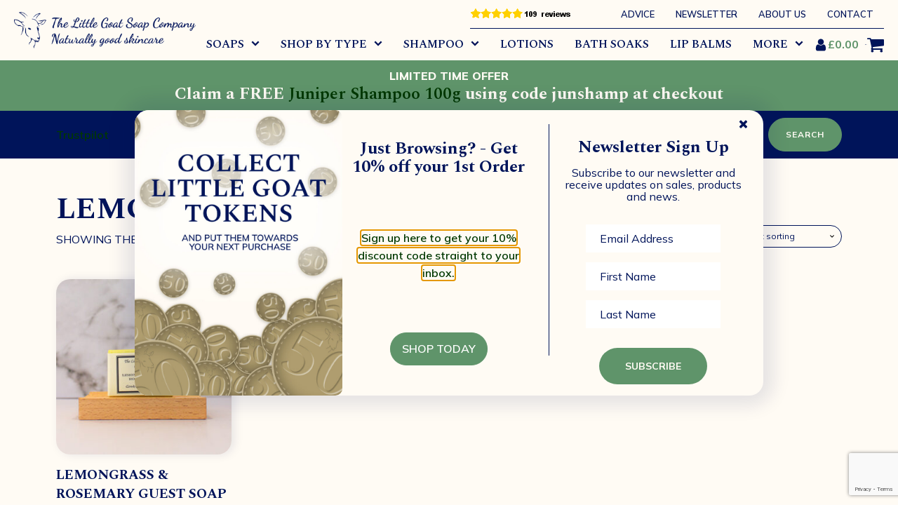

--- FILE ---
content_type: text/html; charset=utf-8
request_url: https://www.google.com/recaptcha/api2/anchor?ar=1&k=6LcB_zIkAAAAAJ2tS1V44PHKKJsWmzHUbmV81vTZ&co=aHR0cHM6Ly90aGVsaXR0bGVnb2F0c29hcGNvbXBhbnkuY28udWs6NDQz&hl=en-GB&v=N67nZn4AqZkNcbeMu4prBgzg&theme=light&size=invisible&badge=bottomright&anchor-ms=20000&execute-ms=30000&cb=n428qrwyyysv
body_size: 49162
content:
<!DOCTYPE HTML><html dir="ltr" lang="en-GB"><head><meta http-equiv="Content-Type" content="text/html; charset=UTF-8">
<meta http-equiv="X-UA-Compatible" content="IE=edge">
<title>reCAPTCHA</title>
<style type="text/css">
/* cyrillic-ext */
@font-face {
  font-family: 'Roboto';
  font-style: normal;
  font-weight: 400;
  font-stretch: 100%;
  src: url(//fonts.gstatic.com/s/roboto/v48/KFO7CnqEu92Fr1ME7kSn66aGLdTylUAMa3GUBHMdazTgWw.woff2) format('woff2');
  unicode-range: U+0460-052F, U+1C80-1C8A, U+20B4, U+2DE0-2DFF, U+A640-A69F, U+FE2E-FE2F;
}
/* cyrillic */
@font-face {
  font-family: 'Roboto';
  font-style: normal;
  font-weight: 400;
  font-stretch: 100%;
  src: url(//fonts.gstatic.com/s/roboto/v48/KFO7CnqEu92Fr1ME7kSn66aGLdTylUAMa3iUBHMdazTgWw.woff2) format('woff2');
  unicode-range: U+0301, U+0400-045F, U+0490-0491, U+04B0-04B1, U+2116;
}
/* greek-ext */
@font-face {
  font-family: 'Roboto';
  font-style: normal;
  font-weight: 400;
  font-stretch: 100%;
  src: url(//fonts.gstatic.com/s/roboto/v48/KFO7CnqEu92Fr1ME7kSn66aGLdTylUAMa3CUBHMdazTgWw.woff2) format('woff2');
  unicode-range: U+1F00-1FFF;
}
/* greek */
@font-face {
  font-family: 'Roboto';
  font-style: normal;
  font-weight: 400;
  font-stretch: 100%;
  src: url(//fonts.gstatic.com/s/roboto/v48/KFO7CnqEu92Fr1ME7kSn66aGLdTylUAMa3-UBHMdazTgWw.woff2) format('woff2');
  unicode-range: U+0370-0377, U+037A-037F, U+0384-038A, U+038C, U+038E-03A1, U+03A3-03FF;
}
/* math */
@font-face {
  font-family: 'Roboto';
  font-style: normal;
  font-weight: 400;
  font-stretch: 100%;
  src: url(//fonts.gstatic.com/s/roboto/v48/KFO7CnqEu92Fr1ME7kSn66aGLdTylUAMawCUBHMdazTgWw.woff2) format('woff2');
  unicode-range: U+0302-0303, U+0305, U+0307-0308, U+0310, U+0312, U+0315, U+031A, U+0326-0327, U+032C, U+032F-0330, U+0332-0333, U+0338, U+033A, U+0346, U+034D, U+0391-03A1, U+03A3-03A9, U+03B1-03C9, U+03D1, U+03D5-03D6, U+03F0-03F1, U+03F4-03F5, U+2016-2017, U+2034-2038, U+203C, U+2040, U+2043, U+2047, U+2050, U+2057, U+205F, U+2070-2071, U+2074-208E, U+2090-209C, U+20D0-20DC, U+20E1, U+20E5-20EF, U+2100-2112, U+2114-2115, U+2117-2121, U+2123-214F, U+2190, U+2192, U+2194-21AE, U+21B0-21E5, U+21F1-21F2, U+21F4-2211, U+2213-2214, U+2216-22FF, U+2308-230B, U+2310, U+2319, U+231C-2321, U+2336-237A, U+237C, U+2395, U+239B-23B7, U+23D0, U+23DC-23E1, U+2474-2475, U+25AF, U+25B3, U+25B7, U+25BD, U+25C1, U+25CA, U+25CC, U+25FB, U+266D-266F, U+27C0-27FF, U+2900-2AFF, U+2B0E-2B11, U+2B30-2B4C, U+2BFE, U+3030, U+FF5B, U+FF5D, U+1D400-1D7FF, U+1EE00-1EEFF;
}
/* symbols */
@font-face {
  font-family: 'Roboto';
  font-style: normal;
  font-weight: 400;
  font-stretch: 100%;
  src: url(//fonts.gstatic.com/s/roboto/v48/KFO7CnqEu92Fr1ME7kSn66aGLdTylUAMaxKUBHMdazTgWw.woff2) format('woff2');
  unicode-range: U+0001-000C, U+000E-001F, U+007F-009F, U+20DD-20E0, U+20E2-20E4, U+2150-218F, U+2190, U+2192, U+2194-2199, U+21AF, U+21E6-21F0, U+21F3, U+2218-2219, U+2299, U+22C4-22C6, U+2300-243F, U+2440-244A, U+2460-24FF, U+25A0-27BF, U+2800-28FF, U+2921-2922, U+2981, U+29BF, U+29EB, U+2B00-2BFF, U+4DC0-4DFF, U+FFF9-FFFB, U+10140-1018E, U+10190-1019C, U+101A0, U+101D0-101FD, U+102E0-102FB, U+10E60-10E7E, U+1D2C0-1D2D3, U+1D2E0-1D37F, U+1F000-1F0FF, U+1F100-1F1AD, U+1F1E6-1F1FF, U+1F30D-1F30F, U+1F315, U+1F31C, U+1F31E, U+1F320-1F32C, U+1F336, U+1F378, U+1F37D, U+1F382, U+1F393-1F39F, U+1F3A7-1F3A8, U+1F3AC-1F3AF, U+1F3C2, U+1F3C4-1F3C6, U+1F3CA-1F3CE, U+1F3D4-1F3E0, U+1F3ED, U+1F3F1-1F3F3, U+1F3F5-1F3F7, U+1F408, U+1F415, U+1F41F, U+1F426, U+1F43F, U+1F441-1F442, U+1F444, U+1F446-1F449, U+1F44C-1F44E, U+1F453, U+1F46A, U+1F47D, U+1F4A3, U+1F4B0, U+1F4B3, U+1F4B9, U+1F4BB, U+1F4BF, U+1F4C8-1F4CB, U+1F4D6, U+1F4DA, U+1F4DF, U+1F4E3-1F4E6, U+1F4EA-1F4ED, U+1F4F7, U+1F4F9-1F4FB, U+1F4FD-1F4FE, U+1F503, U+1F507-1F50B, U+1F50D, U+1F512-1F513, U+1F53E-1F54A, U+1F54F-1F5FA, U+1F610, U+1F650-1F67F, U+1F687, U+1F68D, U+1F691, U+1F694, U+1F698, U+1F6AD, U+1F6B2, U+1F6B9-1F6BA, U+1F6BC, U+1F6C6-1F6CF, U+1F6D3-1F6D7, U+1F6E0-1F6EA, U+1F6F0-1F6F3, U+1F6F7-1F6FC, U+1F700-1F7FF, U+1F800-1F80B, U+1F810-1F847, U+1F850-1F859, U+1F860-1F887, U+1F890-1F8AD, U+1F8B0-1F8BB, U+1F8C0-1F8C1, U+1F900-1F90B, U+1F93B, U+1F946, U+1F984, U+1F996, U+1F9E9, U+1FA00-1FA6F, U+1FA70-1FA7C, U+1FA80-1FA89, U+1FA8F-1FAC6, U+1FACE-1FADC, U+1FADF-1FAE9, U+1FAF0-1FAF8, U+1FB00-1FBFF;
}
/* vietnamese */
@font-face {
  font-family: 'Roboto';
  font-style: normal;
  font-weight: 400;
  font-stretch: 100%;
  src: url(//fonts.gstatic.com/s/roboto/v48/KFO7CnqEu92Fr1ME7kSn66aGLdTylUAMa3OUBHMdazTgWw.woff2) format('woff2');
  unicode-range: U+0102-0103, U+0110-0111, U+0128-0129, U+0168-0169, U+01A0-01A1, U+01AF-01B0, U+0300-0301, U+0303-0304, U+0308-0309, U+0323, U+0329, U+1EA0-1EF9, U+20AB;
}
/* latin-ext */
@font-face {
  font-family: 'Roboto';
  font-style: normal;
  font-weight: 400;
  font-stretch: 100%;
  src: url(//fonts.gstatic.com/s/roboto/v48/KFO7CnqEu92Fr1ME7kSn66aGLdTylUAMa3KUBHMdazTgWw.woff2) format('woff2');
  unicode-range: U+0100-02BA, U+02BD-02C5, U+02C7-02CC, U+02CE-02D7, U+02DD-02FF, U+0304, U+0308, U+0329, U+1D00-1DBF, U+1E00-1E9F, U+1EF2-1EFF, U+2020, U+20A0-20AB, U+20AD-20C0, U+2113, U+2C60-2C7F, U+A720-A7FF;
}
/* latin */
@font-face {
  font-family: 'Roboto';
  font-style: normal;
  font-weight: 400;
  font-stretch: 100%;
  src: url(//fonts.gstatic.com/s/roboto/v48/KFO7CnqEu92Fr1ME7kSn66aGLdTylUAMa3yUBHMdazQ.woff2) format('woff2');
  unicode-range: U+0000-00FF, U+0131, U+0152-0153, U+02BB-02BC, U+02C6, U+02DA, U+02DC, U+0304, U+0308, U+0329, U+2000-206F, U+20AC, U+2122, U+2191, U+2193, U+2212, U+2215, U+FEFF, U+FFFD;
}
/* cyrillic-ext */
@font-face {
  font-family: 'Roboto';
  font-style: normal;
  font-weight: 500;
  font-stretch: 100%;
  src: url(//fonts.gstatic.com/s/roboto/v48/KFO7CnqEu92Fr1ME7kSn66aGLdTylUAMa3GUBHMdazTgWw.woff2) format('woff2');
  unicode-range: U+0460-052F, U+1C80-1C8A, U+20B4, U+2DE0-2DFF, U+A640-A69F, U+FE2E-FE2F;
}
/* cyrillic */
@font-face {
  font-family: 'Roboto';
  font-style: normal;
  font-weight: 500;
  font-stretch: 100%;
  src: url(//fonts.gstatic.com/s/roboto/v48/KFO7CnqEu92Fr1ME7kSn66aGLdTylUAMa3iUBHMdazTgWw.woff2) format('woff2');
  unicode-range: U+0301, U+0400-045F, U+0490-0491, U+04B0-04B1, U+2116;
}
/* greek-ext */
@font-face {
  font-family: 'Roboto';
  font-style: normal;
  font-weight: 500;
  font-stretch: 100%;
  src: url(//fonts.gstatic.com/s/roboto/v48/KFO7CnqEu92Fr1ME7kSn66aGLdTylUAMa3CUBHMdazTgWw.woff2) format('woff2');
  unicode-range: U+1F00-1FFF;
}
/* greek */
@font-face {
  font-family: 'Roboto';
  font-style: normal;
  font-weight: 500;
  font-stretch: 100%;
  src: url(//fonts.gstatic.com/s/roboto/v48/KFO7CnqEu92Fr1ME7kSn66aGLdTylUAMa3-UBHMdazTgWw.woff2) format('woff2');
  unicode-range: U+0370-0377, U+037A-037F, U+0384-038A, U+038C, U+038E-03A1, U+03A3-03FF;
}
/* math */
@font-face {
  font-family: 'Roboto';
  font-style: normal;
  font-weight: 500;
  font-stretch: 100%;
  src: url(//fonts.gstatic.com/s/roboto/v48/KFO7CnqEu92Fr1ME7kSn66aGLdTylUAMawCUBHMdazTgWw.woff2) format('woff2');
  unicode-range: U+0302-0303, U+0305, U+0307-0308, U+0310, U+0312, U+0315, U+031A, U+0326-0327, U+032C, U+032F-0330, U+0332-0333, U+0338, U+033A, U+0346, U+034D, U+0391-03A1, U+03A3-03A9, U+03B1-03C9, U+03D1, U+03D5-03D6, U+03F0-03F1, U+03F4-03F5, U+2016-2017, U+2034-2038, U+203C, U+2040, U+2043, U+2047, U+2050, U+2057, U+205F, U+2070-2071, U+2074-208E, U+2090-209C, U+20D0-20DC, U+20E1, U+20E5-20EF, U+2100-2112, U+2114-2115, U+2117-2121, U+2123-214F, U+2190, U+2192, U+2194-21AE, U+21B0-21E5, U+21F1-21F2, U+21F4-2211, U+2213-2214, U+2216-22FF, U+2308-230B, U+2310, U+2319, U+231C-2321, U+2336-237A, U+237C, U+2395, U+239B-23B7, U+23D0, U+23DC-23E1, U+2474-2475, U+25AF, U+25B3, U+25B7, U+25BD, U+25C1, U+25CA, U+25CC, U+25FB, U+266D-266F, U+27C0-27FF, U+2900-2AFF, U+2B0E-2B11, U+2B30-2B4C, U+2BFE, U+3030, U+FF5B, U+FF5D, U+1D400-1D7FF, U+1EE00-1EEFF;
}
/* symbols */
@font-face {
  font-family: 'Roboto';
  font-style: normal;
  font-weight: 500;
  font-stretch: 100%;
  src: url(//fonts.gstatic.com/s/roboto/v48/KFO7CnqEu92Fr1ME7kSn66aGLdTylUAMaxKUBHMdazTgWw.woff2) format('woff2');
  unicode-range: U+0001-000C, U+000E-001F, U+007F-009F, U+20DD-20E0, U+20E2-20E4, U+2150-218F, U+2190, U+2192, U+2194-2199, U+21AF, U+21E6-21F0, U+21F3, U+2218-2219, U+2299, U+22C4-22C6, U+2300-243F, U+2440-244A, U+2460-24FF, U+25A0-27BF, U+2800-28FF, U+2921-2922, U+2981, U+29BF, U+29EB, U+2B00-2BFF, U+4DC0-4DFF, U+FFF9-FFFB, U+10140-1018E, U+10190-1019C, U+101A0, U+101D0-101FD, U+102E0-102FB, U+10E60-10E7E, U+1D2C0-1D2D3, U+1D2E0-1D37F, U+1F000-1F0FF, U+1F100-1F1AD, U+1F1E6-1F1FF, U+1F30D-1F30F, U+1F315, U+1F31C, U+1F31E, U+1F320-1F32C, U+1F336, U+1F378, U+1F37D, U+1F382, U+1F393-1F39F, U+1F3A7-1F3A8, U+1F3AC-1F3AF, U+1F3C2, U+1F3C4-1F3C6, U+1F3CA-1F3CE, U+1F3D4-1F3E0, U+1F3ED, U+1F3F1-1F3F3, U+1F3F5-1F3F7, U+1F408, U+1F415, U+1F41F, U+1F426, U+1F43F, U+1F441-1F442, U+1F444, U+1F446-1F449, U+1F44C-1F44E, U+1F453, U+1F46A, U+1F47D, U+1F4A3, U+1F4B0, U+1F4B3, U+1F4B9, U+1F4BB, U+1F4BF, U+1F4C8-1F4CB, U+1F4D6, U+1F4DA, U+1F4DF, U+1F4E3-1F4E6, U+1F4EA-1F4ED, U+1F4F7, U+1F4F9-1F4FB, U+1F4FD-1F4FE, U+1F503, U+1F507-1F50B, U+1F50D, U+1F512-1F513, U+1F53E-1F54A, U+1F54F-1F5FA, U+1F610, U+1F650-1F67F, U+1F687, U+1F68D, U+1F691, U+1F694, U+1F698, U+1F6AD, U+1F6B2, U+1F6B9-1F6BA, U+1F6BC, U+1F6C6-1F6CF, U+1F6D3-1F6D7, U+1F6E0-1F6EA, U+1F6F0-1F6F3, U+1F6F7-1F6FC, U+1F700-1F7FF, U+1F800-1F80B, U+1F810-1F847, U+1F850-1F859, U+1F860-1F887, U+1F890-1F8AD, U+1F8B0-1F8BB, U+1F8C0-1F8C1, U+1F900-1F90B, U+1F93B, U+1F946, U+1F984, U+1F996, U+1F9E9, U+1FA00-1FA6F, U+1FA70-1FA7C, U+1FA80-1FA89, U+1FA8F-1FAC6, U+1FACE-1FADC, U+1FADF-1FAE9, U+1FAF0-1FAF8, U+1FB00-1FBFF;
}
/* vietnamese */
@font-face {
  font-family: 'Roboto';
  font-style: normal;
  font-weight: 500;
  font-stretch: 100%;
  src: url(//fonts.gstatic.com/s/roboto/v48/KFO7CnqEu92Fr1ME7kSn66aGLdTylUAMa3OUBHMdazTgWw.woff2) format('woff2');
  unicode-range: U+0102-0103, U+0110-0111, U+0128-0129, U+0168-0169, U+01A0-01A1, U+01AF-01B0, U+0300-0301, U+0303-0304, U+0308-0309, U+0323, U+0329, U+1EA0-1EF9, U+20AB;
}
/* latin-ext */
@font-face {
  font-family: 'Roboto';
  font-style: normal;
  font-weight: 500;
  font-stretch: 100%;
  src: url(//fonts.gstatic.com/s/roboto/v48/KFO7CnqEu92Fr1ME7kSn66aGLdTylUAMa3KUBHMdazTgWw.woff2) format('woff2');
  unicode-range: U+0100-02BA, U+02BD-02C5, U+02C7-02CC, U+02CE-02D7, U+02DD-02FF, U+0304, U+0308, U+0329, U+1D00-1DBF, U+1E00-1E9F, U+1EF2-1EFF, U+2020, U+20A0-20AB, U+20AD-20C0, U+2113, U+2C60-2C7F, U+A720-A7FF;
}
/* latin */
@font-face {
  font-family: 'Roboto';
  font-style: normal;
  font-weight: 500;
  font-stretch: 100%;
  src: url(//fonts.gstatic.com/s/roboto/v48/KFO7CnqEu92Fr1ME7kSn66aGLdTylUAMa3yUBHMdazQ.woff2) format('woff2');
  unicode-range: U+0000-00FF, U+0131, U+0152-0153, U+02BB-02BC, U+02C6, U+02DA, U+02DC, U+0304, U+0308, U+0329, U+2000-206F, U+20AC, U+2122, U+2191, U+2193, U+2212, U+2215, U+FEFF, U+FFFD;
}
/* cyrillic-ext */
@font-face {
  font-family: 'Roboto';
  font-style: normal;
  font-weight: 900;
  font-stretch: 100%;
  src: url(//fonts.gstatic.com/s/roboto/v48/KFO7CnqEu92Fr1ME7kSn66aGLdTylUAMa3GUBHMdazTgWw.woff2) format('woff2');
  unicode-range: U+0460-052F, U+1C80-1C8A, U+20B4, U+2DE0-2DFF, U+A640-A69F, U+FE2E-FE2F;
}
/* cyrillic */
@font-face {
  font-family: 'Roboto';
  font-style: normal;
  font-weight: 900;
  font-stretch: 100%;
  src: url(//fonts.gstatic.com/s/roboto/v48/KFO7CnqEu92Fr1ME7kSn66aGLdTylUAMa3iUBHMdazTgWw.woff2) format('woff2');
  unicode-range: U+0301, U+0400-045F, U+0490-0491, U+04B0-04B1, U+2116;
}
/* greek-ext */
@font-face {
  font-family: 'Roboto';
  font-style: normal;
  font-weight: 900;
  font-stretch: 100%;
  src: url(//fonts.gstatic.com/s/roboto/v48/KFO7CnqEu92Fr1ME7kSn66aGLdTylUAMa3CUBHMdazTgWw.woff2) format('woff2');
  unicode-range: U+1F00-1FFF;
}
/* greek */
@font-face {
  font-family: 'Roboto';
  font-style: normal;
  font-weight: 900;
  font-stretch: 100%;
  src: url(//fonts.gstatic.com/s/roboto/v48/KFO7CnqEu92Fr1ME7kSn66aGLdTylUAMa3-UBHMdazTgWw.woff2) format('woff2');
  unicode-range: U+0370-0377, U+037A-037F, U+0384-038A, U+038C, U+038E-03A1, U+03A3-03FF;
}
/* math */
@font-face {
  font-family: 'Roboto';
  font-style: normal;
  font-weight: 900;
  font-stretch: 100%;
  src: url(//fonts.gstatic.com/s/roboto/v48/KFO7CnqEu92Fr1ME7kSn66aGLdTylUAMawCUBHMdazTgWw.woff2) format('woff2');
  unicode-range: U+0302-0303, U+0305, U+0307-0308, U+0310, U+0312, U+0315, U+031A, U+0326-0327, U+032C, U+032F-0330, U+0332-0333, U+0338, U+033A, U+0346, U+034D, U+0391-03A1, U+03A3-03A9, U+03B1-03C9, U+03D1, U+03D5-03D6, U+03F0-03F1, U+03F4-03F5, U+2016-2017, U+2034-2038, U+203C, U+2040, U+2043, U+2047, U+2050, U+2057, U+205F, U+2070-2071, U+2074-208E, U+2090-209C, U+20D0-20DC, U+20E1, U+20E5-20EF, U+2100-2112, U+2114-2115, U+2117-2121, U+2123-214F, U+2190, U+2192, U+2194-21AE, U+21B0-21E5, U+21F1-21F2, U+21F4-2211, U+2213-2214, U+2216-22FF, U+2308-230B, U+2310, U+2319, U+231C-2321, U+2336-237A, U+237C, U+2395, U+239B-23B7, U+23D0, U+23DC-23E1, U+2474-2475, U+25AF, U+25B3, U+25B7, U+25BD, U+25C1, U+25CA, U+25CC, U+25FB, U+266D-266F, U+27C0-27FF, U+2900-2AFF, U+2B0E-2B11, U+2B30-2B4C, U+2BFE, U+3030, U+FF5B, U+FF5D, U+1D400-1D7FF, U+1EE00-1EEFF;
}
/* symbols */
@font-face {
  font-family: 'Roboto';
  font-style: normal;
  font-weight: 900;
  font-stretch: 100%;
  src: url(//fonts.gstatic.com/s/roboto/v48/KFO7CnqEu92Fr1ME7kSn66aGLdTylUAMaxKUBHMdazTgWw.woff2) format('woff2');
  unicode-range: U+0001-000C, U+000E-001F, U+007F-009F, U+20DD-20E0, U+20E2-20E4, U+2150-218F, U+2190, U+2192, U+2194-2199, U+21AF, U+21E6-21F0, U+21F3, U+2218-2219, U+2299, U+22C4-22C6, U+2300-243F, U+2440-244A, U+2460-24FF, U+25A0-27BF, U+2800-28FF, U+2921-2922, U+2981, U+29BF, U+29EB, U+2B00-2BFF, U+4DC0-4DFF, U+FFF9-FFFB, U+10140-1018E, U+10190-1019C, U+101A0, U+101D0-101FD, U+102E0-102FB, U+10E60-10E7E, U+1D2C0-1D2D3, U+1D2E0-1D37F, U+1F000-1F0FF, U+1F100-1F1AD, U+1F1E6-1F1FF, U+1F30D-1F30F, U+1F315, U+1F31C, U+1F31E, U+1F320-1F32C, U+1F336, U+1F378, U+1F37D, U+1F382, U+1F393-1F39F, U+1F3A7-1F3A8, U+1F3AC-1F3AF, U+1F3C2, U+1F3C4-1F3C6, U+1F3CA-1F3CE, U+1F3D4-1F3E0, U+1F3ED, U+1F3F1-1F3F3, U+1F3F5-1F3F7, U+1F408, U+1F415, U+1F41F, U+1F426, U+1F43F, U+1F441-1F442, U+1F444, U+1F446-1F449, U+1F44C-1F44E, U+1F453, U+1F46A, U+1F47D, U+1F4A3, U+1F4B0, U+1F4B3, U+1F4B9, U+1F4BB, U+1F4BF, U+1F4C8-1F4CB, U+1F4D6, U+1F4DA, U+1F4DF, U+1F4E3-1F4E6, U+1F4EA-1F4ED, U+1F4F7, U+1F4F9-1F4FB, U+1F4FD-1F4FE, U+1F503, U+1F507-1F50B, U+1F50D, U+1F512-1F513, U+1F53E-1F54A, U+1F54F-1F5FA, U+1F610, U+1F650-1F67F, U+1F687, U+1F68D, U+1F691, U+1F694, U+1F698, U+1F6AD, U+1F6B2, U+1F6B9-1F6BA, U+1F6BC, U+1F6C6-1F6CF, U+1F6D3-1F6D7, U+1F6E0-1F6EA, U+1F6F0-1F6F3, U+1F6F7-1F6FC, U+1F700-1F7FF, U+1F800-1F80B, U+1F810-1F847, U+1F850-1F859, U+1F860-1F887, U+1F890-1F8AD, U+1F8B0-1F8BB, U+1F8C0-1F8C1, U+1F900-1F90B, U+1F93B, U+1F946, U+1F984, U+1F996, U+1F9E9, U+1FA00-1FA6F, U+1FA70-1FA7C, U+1FA80-1FA89, U+1FA8F-1FAC6, U+1FACE-1FADC, U+1FADF-1FAE9, U+1FAF0-1FAF8, U+1FB00-1FBFF;
}
/* vietnamese */
@font-face {
  font-family: 'Roboto';
  font-style: normal;
  font-weight: 900;
  font-stretch: 100%;
  src: url(//fonts.gstatic.com/s/roboto/v48/KFO7CnqEu92Fr1ME7kSn66aGLdTylUAMa3OUBHMdazTgWw.woff2) format('woff2');
  unicode-range: U+0102-0103, U+0110-0111, U+0128-0129, U+0168-0169, U+01A0-01A1, U+01AF-01B0, U+0300-0301, U+0303-0304, U+0308-0309, U+0323, U+0329, U+1EA0-1EF9, U+20AB;
}
/* latin-ext */
@font-face {
  font-family: 'Roboto';
  font-style: normal;
  font-weight: 900;
  font-stretch: 100%;
  src: url(//fonts.gstatic.com/s/roboto/v48/KFO7CnqEu92Fr1ME7kSn66aGLdTylUAMa3KUBHMdazTgWw.woff2) format('woff2');
  unicode-range: U+0100-02BA, U+02BD-02C5, U+02C7-02CC, U+02CE-02D7, U+02DD-02FF, U+0304, U+0308, U+0329, U+1D00-1DBF, U+1E00-1E9F, U+1EF2-1EFF, U+2020, U+20A0-20AB, U+20AD-20C0, U+2113, U+2C60-2C7F, U+A720-A7FF;
}
/* latin */
@font-face {
  font-family: 'Roboto';
  font-style: normal;
  font-weight: 900;
  font-stretch: 100%;
  src: url(//fonts.gstatic.com/s/roboto/v48/KFO7CnqEu92Fr1ME7kSn66aGLdTylUAMa3yUBHMdazQ.woff2) format('woff2');
  unicode-range: U+0000-00FF, U+0131, U+0152-0153, U+02BB-02BC, U+02C6, U+02DA, U+02DC, U+0304, U+0308, U+0329, U+2000-206F, U+20AC, U+2122, U+2191, U+2193, U+2212, U+2215, U+FEFF, U+FFFD;
}

</style>
<link rel="stylesheet" type="text/css" href="https://www.gstatic.com/recaptcha/releases/N67nZn4AqZkNcbeMu4prBgzg/styles__ltr.css">
<script nonce="eO8IXwA4W_x7ejQ7Vpn2zg" type="text/javascript">window['__recaptcha_api'] = 'https://www.google.com/recaptcha/api2/';</script>
<script type="text/javascript" src="https://www.gstatic.com/recaptcha/releases/N67nZn4AqZkNcbeMu4prBgzg/recaptcha__en_gb.js" nonce="eO8IXwA4W_x7ejQ7Vpn2zg">
      
    </script></head>
<body><div id="rc-anchor-alert" class="rc-anchor-alert"></div>
<input type="hidden" id="recaptcha-token" value="[base64]">
<script type="text/javascript" nonce="eO8IXwA4W_x7ejQ7Vpn2zg">
      recaptcha.anchor.Main.init("[\x22ainput\x22,[\x22bgdata\x22,\x22\x22,\[base64]/[base64]/[base64]/ZyhXLGgpOnEoW04sMjEsbF0sVywwKSxoKSxmYWxzZSxmYWxzZSl9Y2F0Y2goayl7RygzNTgsVyk/[base64]/[base64]/[base64]/[base64]/[base64]/[base64]/[base64]/bmV3IEJbT10oRFswXSk6dz09Mj9uZXcgQltPXShEWzBdLERbMV0pOnc9PTM/bmV3IEJbT10oRFswXSxEWzFdLERbMl0pOnc9PTQ/[base64]/[base64]/[base64]/[base64]/[base64]\\u003d\x22,\[base64]\x22,\x22ScKfEsOSw7ckDcKSPsOFwq9VwqsnbiRGclcoTMKewpPDmw7CkWIwNE/Dp8KPwrbDiMOzwr7Du8K2MS0vw7UhCcOuCFnDj8Ksw5FSw43ChsONEMOBwqnCumYRwpjCk8Oxw6lbDAxlwrTDscKidzlzXGTDmsOcwo7DgypvLcK/worDncO4wrjCm8KULwjDjlzDrsOTNcOIw7hse0s6YRDDj1pxwr7DlWpwUcOtwozCicOaajsRwpQcwp/DtRvDnHcJwrQ9XsOIIithw4DDsHTCjRNOfXjCkx1FTcKiP8OZwoLDlXACwrl6fMOPw7LDg8KOP8Kpw77DvcKnw69Lw58zV8KkwoXDqMKcFw93e8OxTMO8I8OzwptcRXl/wr0iw5kTSjgMCCrDqktFD8KbZH4HY00bw4BDK8Kww6rCgcOOFhkQw51xHsK9FMOmwps9ZlXCtHU5RsK1ZD3Dj8OSCMODwoJxO8Kkw53DnBgEw5Epw5h4TMKkZBTCpMOuF8K5wp/DnsKfwrwaaTzChHPDnWwxwrwnw7bCkcKCShLDp8OJHGPDhMO5ZcKCQwPCsSt/w7FqwrLCuB4DCcOMEDgowoEjRMKMwonDrGzClljDkgrCjsOWwrfDoMKFQcO7XnEYw75jdlZFYsONenXCjcKDEsKNw6AzAwfDvz0/YXHDgcKWw4gBasKJawJZw7UKwrYowrRIw5PCi2zCm8KEDwkeSMOAYMOWV8OHf2h7w7vDhWAhw5ckZifCscO9wpsUa1FRw7QswpnCrMKHHcKQIgI6Z13CssK7UcObQ8OJalcoHVTDi8KUFsO1w7rDsSHDjl1yc27DkBMjeVIaw7/DiRnDqifDt3vCpcOKwo/DtsOGKMOkA8OdwoJwYVtaZsK4w7/Co8KubsOTJ0haBsOTw69nw5jDsnhgwqrDkcO0wpoEwolkw7nCngjDmGLDlkDCt8KfYcKWTjRjwr/Dh1jDnzcwdGvCujjCi8OMwpDDt8O9bj14wqLDqMKTdW3CusKsw611w79wYcKHC8OwJsKNwqF7YsOfw5hdw73Dp294LRdAJMOZw6BuG8OnYBIJE3sPecK1SsOXwoQ6w5gMwqZxXMOWHcKqHMOGfU/Cgwdsw41jw7/CmsKmbD5iV8KEwoQdcX7DglvCpAPDnxVkCQTCmT0Uf8KXLcKIaX7DiMKcwqXCtFfDmsOGw5FEUR55w4BTw5TCilNqw4jDsWkuVRLCsMKgBhJZw71xwpJhw6zCqyRmwovDusKMDykxNVV9w5EpwonDmiQYEMOTeAt3w4bCl8OjdcOwEFTCr8OwLMK6wp/DjcOuOwt7Un4tw73CizgUwq/[base64]/DrE5OYlHDrmETw6ZbHCVOA8K5w4TDhwU0XHDCiU/[base64]/H8KhVhpEwpfDrsKrcsOSw65pw5BCwqPDtX7DiMOxD8OIZm4ewoJgwpgGVkcqwoRJw47CtCEYw7h0W8OOwr3Do8O0wqBbI8O8TClVwp8LcsO4w7bDpBzDnWI7aC99wpg2wp3Dq8KLw6TDq8K1w5TDi8KJZsOBw6HDono4F8KXC8KdwpZxw67DiMKTZlrDhcO/MS3CmsO1UcOJBz8Cw4bCjDnCt07DncKWwqjDjMKrViFPPMK9wr1GR3cnwqfDjytMMsKqwpjDo8KcRGXCsm49RxnCrA/DvMKlwqzCt0TDl8Kaw7XCsDfCrRnDr0MlcMOhC0QuAR7DlCEALHtGwpHDocKnDXRpUDbCrMOEw542AiwHWz7CtcO5wq3DlsK1w7zCgCLDu8Opw6XClVJkwqzDm8OmwofChsKiUmHDrMKdwplzw489wpTDvMORw4Fuw49YLxxKNsO+FDXDpCvDm8OzacO6aMK/w4zDgcK/CMOrw4wYWMOZFEHCniI1w4osbMOmRcO2Q0cEw61UCcKxDUzDqcKKQzrCgcKiE8OdBWnCn3VjRyzCsT/Du3JkBsKzZntrwoDDiFTCi8K4wp0Sw4A+wpTDvsOxwptFREjDjsO1wobDtTDDosKNdcKpw6bDt2/[base64]/RsO2w7jCgU/CgFvCqMKSVkMlT1PDlW98GsK8LSZiP8KxCcKcYmMXPiAgacKXw5MKw6Faw4nDrcKzJMOHwrcSw6bDgUxdw5FHUcKwwoIqZWxsw4ZResOAwrwAJMKjw6TCrMKWw4Mqw7sXwqh6QFYYHcO/[base64]/DkjTCgDjDrjcTwpQMw6Zaw5YvKzc2M1dQG8OaOMO3wqwOw7vCjVwzKzonw7jCtMO7a8OWWUgmwoPDssKbw5bDk8OPwoESw47DuMOBBMKCw4LChsOjZg8Dw5jCqHDCgCHCgUPCuQ/Cmm3Cg34rRWRewqhlwp/Ds25owqXCusOMwqnCtsOKwp81w60iQcK2w4F4A2Nyw7BWNMK0w7tfw7YaIlw5w5ILWQbCtMKhFzlWwq/DnHHDvcOYwq3CnMKywpbDp8KfHcKZd8K8wpsOGBFkPgLCnMOKVcKRScO0K8OxwrfChUbCpjrDnlZhbEhQJ8K2XS3CmwzDmVnDgsOaLMOuLcOzwrMhcFDDocOxw4DDjMKoPsKdwrJ6w4bCjEbCkA5+GWhywpjDjcOZw5XCrsOYwq4lw4U/S8KOFnLClsKPw445woPCum7Dmng/w4bDnXxNf8Kww6jCjGxOwphNMcKhw5cTAC92PDtiecK+ZH41XsO4wpAWE1Riw4BMwq/Dv8KqdMOvw4DDsRHDrsKaHMKGwrQVa8Kvw6FGwpUXTcOGYMOSRGDCpkvDolvCncKMbcOTwrp6XsKfw4ElZcOsB8OTZyTDsMOOLxTCgWvDhcKHXmzCsnpxwo0qwrPChMOOFQ3DvMKew6ddw7/Dm1HDhSLCjcKKeQ55ccK7ccKswofCosKBesOISit3Lg4+wo/DskzCrcOnwo/CtcOHSsKpFlfCpjtqw6fCnsOOwqnDm8K3CDXCnAYowr/[base64]/P8OOw4jCs8OZw7EiaXQVwpPDhBXCgMK7QUNHWU3Cuz/[base64]/CvDzDo8K6w6Blw6bDoMKrGBLCvFrDuhdYJn/[base64]/CmcOCIsOMwqXDrcORcz8ww4U9wrvDusKCbsOnwq86w4bCgMKjw6Y6eQXDj8KRZcOOScO2Yj4Aw7NPVi49w7DDhsK0woRpbcKOOcO8cMKFwr/CoHTCuXhXwpjDrsO+w7PDkjnCjEsnw400ZETCq2laTMOFw4p4wrXDgMOURi4SIMOoC8Oxw5DDtMKnw4nCh8OaAgzDu8OFaMKnw6vDjBLCisO/EXEJwocWwqrCusKAw6UKHsK5SFbDisKzw6/[base64]/w7rDlsK0wqXDuSnCtCPCtHTCicOJw5fDlDvCisO6woPDt8OLfmwgw4ZAw69fV8OWQxzDq8KDJzPDtMOfdF7CvzXCu8K6PMOLTmIlwqzCjn8yw7Ugwr8/worCrnLDncK+CcK4w5wTT2I8BcOMScKFPnbCtlh2w7JeSCJuw67CmcKGZHjCijjCpcK5GXfCp8ODNzskPsKew7zCqgF2w7rDrsKEw6TCtn0nf8Ove1c/XwRDw54/Y0R/Z8Kpw51uBWlEUnjDs8Kbw53Cv8K1w51kdTwgwq7CsnnCkznDn8OGwqQIFsO4PHZ2w6tlFcKrwqghNMOgw75kwpHDjk/[base64]/CjcKGwrZWw7PDmsKSKBHCunLClWQQA8Kmw4Q2wqbCvXhjeFoqaH8iwrVbPxx2fMOnOQlBGlXCocOuHMOXw4fCj8Oaw6zCiVkRJsKDwprDkzleJ8OYw7cYDzDCrDxjQmsrw6rDmsObw5XDkQrDkQVeZsKyRVw8wqDDt1xDwoLDuR3Csl9lwpXDqg9CGTbDmUBrwr/DpEvCicOiwqgzSMKewoJ+NAbDhjzDpGRkLMK0w7URXcOtDQUWNDZzDQrCrzJKJcKqMsO2wrBSDWkPw69iwoLCvUlFCMOTU8KxfS7CsihAY8O6w6jCmsO6bcOsw5V/wrzDnAUWJ3MaDsOyH0TCo8Oow7Y/OsK6wocpC2YRw7XDk8OFworDucKkEMKPw4Z0YsKgwqfCnx3Ci8KETsKGw6YtwrrDjjQoMkXCh8OGS1FpPsKTCjtAQxbDqCrCtsOHw6PDilcwZjYpLwHCkMOBRsK9ZTVqwookLsO/w5tFJsODKcOOwrZMGHlQw4LDvMOiW2DDpsKAw40pw4TDksKdw5nDkHfDksOEwqp+EsK9YVzCqMO/w4DDj0F5JMOswodcwpnCrQpOw7/DpMKnwpTDg8Kow5oow5/CscOswrpHCDdWUWAecxLChmZPDmlZTxAhw6MAw4hpKcOCw41TZ2LDtMO/QsKNw7IQwp4Jw7/DucOqQG9zdmnDq0sHwobCiQIEw5vDgMOQVMKoORTDqsO3OFzDsFgJflvDg8KUw7ctRcOYwqsZw69PwoBww6TDgcKffcOYwp8Uw7w2asOIO8Kkw47DocK0AkZ4w4/[base64]/wrkAHwPDnMKlwpDDgAZfwolobMK0E8OzLsK4wrNKEWpfw5bDocKrBcKaw5HCrsO5YWF3W8K/wqTDncK/w5LDh8K9EXDDlMKLw5/CpxDDiwfCmVIQDAjDrMO1wqUKLsK6w4BYH8KJYsOnw7UHc27CiSHCk0HDkznDlsOaGg/[base64]/w5ErwonCqcKFwoTDvMKXP8KcbWfDpXTCqj4PJ8KUYcKJZgcrw4HDpwFze8Kfw7Nmwq0owoEdwo0Ww7nDnsO4bsKwDMOFbnNHwrVnw54Sw5fDhW4jIHXDt0d4P0lyw7RnME0kwqNWei7DtcKoOAIDN0Jqw7/ClTlPfcK/[base64]/DiMKGw4vCg3rClTgBworDnsKcVcOHw6TCoMKRwqrCi2PDpVE2I8OvP1/ColjCiHMJDsK0LhEnwqhSPisILcOlwoXDpsOmQcOlwojDu1Y7woIawo7CsB3DmMOCwoxMwojDpDrCkCjDlkgvSsOOexnCmwLCjWzCusOew61yw7rCocOpaTrCtScawqB7VMKAIxnDjhsdbjHDu8KpR1J4wqtCwoR5wrUtwqxwBMKONsOYw4w/[base64]/[base64]/Dl8OoOFQTJMKfw7R2OVwYw6MRwq3Ds0VQacOPwo55w4FuEcOhQ8KVwr3DksKnQFXDojjCgnzDmMO4NMKtwp4CCRLClQDDpsO/wpjCqcKpw4TChnPClsOgwqjDocOtwoTCnsOIEcKXfmQ4HCDDtsOtw6PDqkFISj9CAcOACDIAwpvDsxTDocOawoHDicOnw43Dox3DghoPw7vDkBvDsUEFw4jCjMKfZcK1w4/Dl8Ksw68IwoVuw7PCkUEsw692w4oVVcKWwr3Cr8OAKcK1w5TCr03CpsK5wo3CmMOsb0rCl8Orw782w6BHw78Lw5A8w77Dj13DhMKcwp3CncO7w5nDnMODw6VawobDizrDjkYWworDswrCgsOXJDdAVhLDk1zCuywTBHQdw6/CtsKDwpvDmMKsAsOhWxEEw5hJw5xtw5LDmcKVw4BfPcKmd0gdGMKgw5wtw7Z8UwVGwqwTDcOsw44gwp/CmcKiw4oXwqDDtMOBSsOwM8OyZ8KMw5bDlcO4wq4/Tzwfd0I1OcK2w6PDg8KBwqTCp8ONw5Vswqs1OXZHUR/CigFbwpQvWcODwoDCgCfDr8KYXhPCrcKYwqvCr8KmDsO9w4bDkcOEw53Cu1DCiW4qwqPCs8OKwrcfw68ywrDCl8Kkw742ccKCNMOqbcK+w5HDgVNaSloJw7nDv2gEwozDr8OQw6Q8b8OLwopbwpLDucKcw4ERwpAVCV9uKMKPwrRxwoNNH0zDi8K/eh8uw7cFV0PClMOaw6JuVcKYwpXDtlAmwp9Gwq3CkkHDkj15w57DoSI8HGhSHlRMYcKQwogiwrMresKvwqJxwqRoU1nCucK1w5tbw79LDcOsw6PDhT8Nw6bDhX3DmjoLFnJxw44LQMKFIMKWw4clw5MtLcKZw5DCk2TDhB3Ct8Ouw53Cm8OKLRzCki/DtAB+woFbw6RlMSIdwoLDncKHHl1+VsONw4pfa18+wroIGWjCg3BvdsOlwo0hwodTBcOyVsKqDQY/w6DCjiRMBRRkW8O3w6M7U8K0w5fCtH05wqfCkMOTw4NMwo5PwoDCisKdw5/Cl8KaJnzDpcOJwoAfwr4EwptZw7V/UcKTa8KxwpAbw58NZi/Cq0nCicKLQMOWVhchwpYYf8KBSAnChQwJAsOJNsKrc8KpSsOqw6rDmMOuw4XCrcK+CcO9csOMw43Ch3wewrvDhivDg8KqQ0fCoFcfOsOQVsOCwq/CiTcVIsKAO8ODwoZhVsO8SjweRwrCpS0lwrvCusKLw4RswoofEUZPJyTCvmzCqcK5w6sKc0Z/wprDjj3DrlxARE8rRcOyw5dgFBFTHsO5wrTDoMO/W8O7w5pqFBg3KcOqwqYyNsKFwqvCk8KJN8OHFgJGwrHDsCzDgMOKCAbClsOXTk4uw77Dn2zDo0nCsGIUwphlwoMHw6xtwr3CmwDCmxPDlCZnw5cGw74iwpbDiMKFwrDCvcO+Dn/[base64]/[base64]/Cv03ClcOmw5bDlwDCkjnCqMKgFiPDpFbDlXbDrxLDtlvDrMK6wrg7UsKffC7Cq0tnXw3DmsKswpICw7IyPsOtw4tWwo/CjcOBw4Iywr7Ds8KDw6DChX3Dkwofwq/DiyzCgyASV1xIc34ewpBiRMOKwptcw4pSwrTDviHDknd7IihRw5HCl8OOJgU7wqbDqMKsw4zClcOlIC/DqcKkSFXDvgLDnETDssOjw7XCsQ5QwpsVaTlHMsKiJ2XDrVt4X3DDssK3woPDi8KlXDnDkcO7w4kMJ8KHw5bDsMOhwqPCj8KPbMOYwotbwrAKwrfCtsO1wo3DrsK/w7DDpMKowo3DhxoxJDTCtMO8VsKGH09Qwqxyw6XClMKPw7XDmjPCmcKbwq7DmQNvNEwQdkjCgmXDuMO0w7t/wrIzBcK+wovCucO6wpgAw7tSwp0cw7Nhw786NcOIW8K9HcOLe8Kkw7UND8OWCcOdwozDtQzCr8KKBWDCoMO+w5FkwoRiV2h9SA/DrDtQw4fCgcOpf0EBwrnChDPDnAk/V8KFcm91Ujs9E8KEalJCEMKfLMO7dF3Dg8OfS1PDksKtwrprYUfCk8O/wrHCm23DtGXDnFRQw6TDpsKIF8OeVcKEWE3CrsO7e8OVwoXCvgrCpC9owpfCnMK3w4fCtEPDhiPDmMOyGcK+R1RaGcKow5fDucK0wp80woLDi8OKZMOaw5Zyw59FfQnDo8KTw7oHThU0wpR8HTjCuX3Cr1zChUpfw5gLDcKfwq/CpklAwp9ianjCsCnDhMKqRl8gwqMdFsOywphwYsOCw740NA7CuRHDpDZFwpvDjsK5w7cOw5FeAyXDkMOOw5fDjg0vwpHCixLDmcOyCiJYw5NZB8Oiw4tbKcOiaMKlWMKOwqvCl8K6wrAqHMKXwqgWAQfDiABJESjDtyFwdcKyHcOtPzcqw5dXw5TDrMO0bcOMw7/DvsOiY8OpTcOSWcKewrbDkDLDgxYbZksiwpPCrMKcK8Knw5nCoMKnPlYiSlwVZ8OtZW3DtcOTAlvCm0wJVMKVwrbDvsOTw69Oe8KWFsKdwo0bw7k+ZwjCqsODw7jCucKfVBg4w60Ew77CmcK/[base64]/[base64]/wo/CpcK9wqTDlzpFw55HD8OSwpQ3An3DmzkCBWBvwpoCwpQ3TMO4EgFzQ8K3fUrDqEoZO8Obw7EEw6bCqMOfRsK1w7bDksKSwps5PR/Cp8Kcw6rCijnCvnokw4kKw7VCw4LDjTDChMOOAMOxw4JFD8KRTcKbwrEiOcKGw6kBw5bDrMKmwqrCnz7CuUZCTsOkwqUcBR7CtMK1VcKyGsOsDTANA3rCmcOeBhcDY8O4SMOjwoBeL2XCrFk/DiZYwpZdw64fdMK+WcOmw7XDoi/CqnFbZ1zDjRLDo8K6A8KcJTIBw5NjUTTCnVQ/[base64]/[base64]/DyZKw7rDiV15GsKdwrYgHcKaXn/ClwnCpV7DqkFPAR/Di8OIwoQRGMOSEG3Cp8OjOS5YwoDDtsObwrTDvFvCmGx4w7F1bsO5OcOkdRUowrfCsy/DjsO7KELDpjB9woXDtMO9wqsmGMK/[base64]/CmsK+ZcK6PFB/RGpLaMO3RsOtw6RRw6HDscKowoHDpsOXwonCmShnGEhhRhVdJAt/wobDksK3A8KHCDbCn17ClcOAwpvDlTDDhcKdwrd2AB3Dji5Vwq9Vf8Ogw6ktw6h8P0fCq8OrSMKvwrFvfDoEw5TCgsO/BCjCssOHw6fDngnDmcOnDlk9w64Vw5cERMOywoBjSnfCoxBfw50hTcKnWXTCpmDCoRXClwVfOMKqa8K+fcO2ecOSd8KDwpYGfXR0GyfCpMOxRAnDv8Kdw5/DjjjCq8Ofw4tdbALDql7Cm1B1woE+ScKNQ8Oww6BJUVVAYcONwrojMcKzcEPDpATDvD0MUi1uIMKLwo9GVcKLwrtxwoVjw5jCgnN3w51zXBLDnMO2d8ORGCXDiRFWJkvDtWPDmsOxUsOUARULSVfDhsOJwpXDiQPCsT11worCkC/DlsK5w6/DtcOUNMOcw4DDgMKIZyAUIcKZw7LDuBJyw5TDrm3DksKgJnzDrVdReXo2w6PCl0XCiMK1wrTCiG5twq0Rw45Rwodsbk3DrDjDm8Kew6/DtsKzXcKCHE5eTA7Dh8KNPx/[base64]/[base64]/[base64]/DiFwGw69lwrM0O8O3wox/wrHConDDoMK6TE7CjCx1b8KLDiDDoRU/AB5mRMKywrrCjcOpw4RbK1nCh8O0EzFTwq4ZE13CnSrCi8KMY8KKQcOhHMKKw7nCkxHDjlLCvsKsw6ZHw5ZhZMK9wqHDtSTDglDDsmXDjmfDsQDCrW/DmyUTfFjDgigYW05TKsKnbzvDgMKKwqbDocKZwpV8w7YqwqDDoWHClnhdQcKhAz84XgDCjsOaKxPDvcOZwq/CvA1lJVfCssKZwrMIX8K5woUZwpUHCMOPdzwLMcO/w7VHBVBDwq52S8OMwrcMwq9nEcO+RhjDk8OjwqEhw5zDj8OFCcKuw7cVYsKmcnPDtFbCiF/[base64]/BsOdwpTCghfCqzA+w5llLMKmw5nCuMO3w43CqMOgP1DDhcOERifCoggDQMKfw7R2c0pHfRo/[base64]/DsMO3F8OBw4gWJMOFw5HCpgBjJkE/woURb37DuXtiw4TCjsKCwoINwpvDicOCwrnDrMKAHkzClGrDnC/CmsK/w5xsOcKFCMKhwqk6NhLChzTDlGRpwq97RzjCmcO4w4XDtB4NCSNfwrNtwotQwrxOJB/DvUDDgHlnwp57w70pw55/w5TDmljDn8Kpwo3DmMKqbDYvw5/DgT7CrMKkwpXCihLCsWMpUUFuw7/DrBDDtQxvLMO0e8Oyw6o2PMOqw6/[base64]/w77DiF/Ckg7Dn8O1cMKZwqvDjHkLfl/[base64]/wr5CasKVw6/Ck2AmEnImasKQd8KGw4bCnsOrwo4swqzDsRPDrMKJwogvw4wtw5wHQzPDhmokwprDrUXDlcKgbcKWwr0owr3ClcKVR8OAQsKrw5x5RHHDoUFRHsOpS8OnGcO6woVVGjDClsOMVcOuw5/DvcODw4oPYRcow4HCvsKwf8Opw481T2DDkjrCksOjAMO4KnEqw5zCusKuw6UmGMOGwpBgbMK0w5JOI8O5w7ZJS8OCRDo0wpNCw67Ct8K3wq/CtcKfVsOfwpjCo1EBw7vCjSvCiMKUe8OsGcOCwokAG8K/BMKMw6gtTMKww4PDtsK/ZUcgw7VlOcOIwpFnw5B0wq/Dij3CmC3CocK3wp/DmcKRw5DCiH/[base64]/wqRRHsOZYh3DvgbCusKiw7dxa3jDl8OcwpwaacODwqvDrMKnSsOPwqHDgjgJwqrCll9lcsKpwozCv8OxYsKMKMOAwpIZSsKCw50De8OhwrjDgzjCnMKODmXCvsKxWMOfEcOaw7bDnsOabGbDh8OYwp/[base64]/ClMO9asKyeyBBw6lUIGvClcOnPQXDlRZ6wrDCgMKvw6wmw4HDpMK+XMOeNVDCujbCgsKWwqjCkVoQw5/Ci8OHwqzDnTB8wqpMw7ISX8K/YcK1wofDpG9qw5orwofDqCgowp3DnMKKWgzDnMOWJcKeHhYSfUbCnjR/[base64]/[base64]/[base64]/w5Z1wqN8wqTDvnp+w7DDg38cw6TDssKrwqttw5zCgB0iw6nCrUrCssKxwqMEw6UHX8OTIyNzwp/[base64]/wo7DmcK6wrDDnMKEw4TCnDDCikbDncKhw6rCrMOcw7fDgALChsKQEcK4NSfCjMOtw7DDq8KYw4jDnMO6wrMIMMKZwpVhEA4wwpJ3woIQMsK+wq3DmUTDjMO/w6bCncOQMwRqw5cFwqTCvcKow6cRCcK9WXTDrsO5wrDChMONwoLCkyPCg1vCosKFw4LDucOqwooKwrBLGcOow4QEwoBvGMO7wqYVT8OKw6RGd8KuwqRgw75xw5DCkwPDrAvCkXPDs8ODOsKDwppSwrTCq8KlP8O/HyMVEMKfZzxPLMOqGMKYZcOIE8O5wrrCuVXDosOVw7/CuCLCuz0HTC7DlgM/w59Rw4UhwqjCjgTDqjPDv8KhEMOsw7VvwqDDt8KzwoPDoX90ZcK/JcKnw53CuMOjPBhXJ1fCrWgOwo7DkFEPw6bCjUHCnEt/w6I1AWTCk8OcwqICw4XCsVdXFMKiAMKpR8OjLxBYE8KYXcOFw41cRwbDlFXCuMKJWDdpPh0Mwq4lPcKSw5Zuw4TDi0sWw6/Dsg/DhMOKw63DhyXDizXDo0B6w57DgzArSMOyHVjCrhbDqsKdwpwZLipew60+K8ODUMK/CVwnHjXCuGfCrsKqCMK/LsO6fF3CksKqb8O/UUPCiSnCq8KSbcOww6TDqycmYzcXwoLDv8KKw4jDkMOIw7jChcO8bHhEw6jDhG/[base64]/w6/CtsORwr/CvsOCQltmACtCJXE9wrjDsAVNf8OTw4AmwoZ+H8KeHsKjH8KWw7/[base64]/CgsKTw6DDqsKWw7fDiW5IF8Kgw6LCtsOZGxd9wpzDgn9Vw5vDumZOwp3DvsOxF27DoTDClsKbD3psw5bCn8OGw5QUwpXCssO6wqVuw7TCvsKFCWlCSSR3JsOhw5fDrGEUw5ATHBDDhsOieMOnKsO/Ag9tworCij9Cw6/DkjjDi8K2w5sPTsOZw6ZnVcKwQ8KBw6EywprDrMKuWhPCg8Ksw7PDlsKCwq3Cv8KEfGcVw6E6c3XDtMOqwr/[base64]/Cpl7Ch3rCuH/[base64]/DhcOdPcKFCsK7BcKLwp3CmsKww7jCmm3Cj3sqKHRTV1DDuMOET8OnH8KCJMK/wosRIHp5W2nChV7CjlVUwprDl35/Y8KQwrHDk8KOw40rw7NRwqjDl8KXwpLCv8OFEcKTw7HDnsKJwpIBNGvCo8KSw73DvMOUDF3CqsOEwpfDpMOTJTTCukF/woNBYcKqwqXDv39cw6kBBcOqT0V5RChgw5DDuG4GJcOyQsKhC384CURIBcOGw6zCoMKOccKRAidrHk/[base64]/[base64]/CjsK3IRZYwpDCt07CrA4Edj7DtW94EwrCoS/CqBJeJEHCu8OOw5DCrznCiHcQLsOYw4E4IMKHwo93w5nDg8OHcgQAwqvCk0DDnEjDhi7DjCAmEcKOLsODw615w6TDuD4uwpnCscKAw4LDrCjCoQ9rCBrCgsKmw4EIIWFJKMKDw7rDghbDjT59XADDscKBw5zCkMOaWcOSw63Cmhgtw5AZY30ofmnDj8OraMK/w6FGwrTCvgnDmGfDlExUcsKsYWd8Z19mdcODK8Onw5vCmSvCn8OXw51AwpPDvxzDkMOMQsOcA8OMdVdBcEYgw703dXfCqsKyS3czw5XDpkFBQ8ORXk/[base64]/DgsOzw6RXwo/CtsKUVcOsOsOVw51Mwq5rwqMaC0/DgsO8NMKzw75Pwr4xw5tidglKw5Efw49HCcOdD21AwrjDs8O7w5nDl8KARwTDjTrDrCbDvV3CjMKINsO7FgTDisOiI8Klw6xwPH3DgXrDiBjCqEg/wp7CtjsxwrnCtsOEwo1pwrxVAFDDqMKewp8DQWkaScO7w6jDksKoe8O7PsOvwrYGGsOpw5XDnsKMBDpnw6jCr35GYw4jw63CpcOoT8O0dw7Dl3c9wrkRZVXCrsKnw5lsez1bCcOowpE2VcK0LMKLwoNYwocHWyLDnV9Aw5/Cg8KPHVg5w4AjwqcTSsKfw7/[base64]/[base64]/NMKAA2DDuyvDlxvChsKOS8Kyw5nDhMOldmjCocKBw51+PcKzw6/Do1nCksKIFG/DiUfDghnDqE3DtcOZw5B+wrLCuzjCt0oHw7ArwodODcKldMOEw7xcwrdrwpfCv0jDq3M3w7TDtzvCtm7DlDkgw5rDssKkw5ZeVCXDlQjCocOMw7wCw5HDo8Kxw5LCgmDCj8OuwqPDksOSw7IOKifCqmzDlg8IDBzDn0w7w5g/[base64]/DoTxdLgtwwobDuMKPDDN3w4tzw5p5wqPCjlrDqsOQFlzDhsO2w5RKwqQ+woMOw4/CjSRuHsKBPsKrw6R4w40bWMOCCxp3KGPCuXPDmcOswrfCuE5Lw5DDrnXCh8K3EG3Cq8OpKsK9w70TBVnCjScMXGvDusKVIcOxwqM/[base64]/wpPDvjRQWhTDr8O+w5BGFsOdworDoFHDusOcR0vCjWFcw77Ct8Krw7h6woMwFcOCDXkVDcK/wotXOcOidMKkw7nCksOpwq7CoRlYGMOSTcKmREDCgzxBwp4Rw5YEW8ORwqPCjB/CsH11VsKPTMKjwr8MGGYHJwoqT8KpwqzCjynCicKXwqLChWonLCwtYTB/wr8jwpnDg3tdw47Du1LCghHDqcKDKsOgFMKqwo5XZi7DqcKsJ0rDsMKDwp/[base64]/Dn1bCl8O5fxAtXMKswoXDgAzDuzHDrMKOwrDCl8OZwpZJwoluIHTDvXzCuj/DpFfDtSzCrcOkFcKQf8KEw5rDmkc3R3/CqcKIwrFww6N4YDLCrjoRPw5qw4E7RBZJwoh9w6nDsMO2w5RaZsOXwo17IXpAZnDDusKuDMOvY8K+VAtYw7NTLcK7HWwHw7hLw4ATw4jCvMOcwqckRjnDiMK2w5rDrydWKFN8PsOWD3vCrsOfwphzUcOVWR47ScOzUsOZw543GnFqZcOSUC/DlxTCrcOZw5vCqcOCJ8K+wrYJw6jDssKkFDzCusKnSsO6UhpNU8OzImzCrVw4w5TDvAjDtmDCq2fDtBLDqlQ+wqTDuQ7DnMKlZiQ/dsOIwqhdw4ELw7nDoiEow51rJ8KLcRbCmcONBcOdTj7DtCHDvSM6NQ9UOsOYPMOow5Y+w7gAAsOlwpnCk2YaNk7DjcKlwo5BB8O6GWHDssKJwqXCm8KSwp1swqFafUBpCWnCki3Cmk7CnnfCrsKBR8OlE8OaLWrDpsONcXvDoSl8D3/DmcKabcKqwrkCGGsNcMKXY8OmwqIbbsK/[base64]/CoBAOw4zCicKiM29mIDwaasOIE2HDljtnWk5VGTjCjCjCu8O1OnAmw4ZzF8OOP8OPesOqwo13wonDmlt9ECXCuFFxUD1uw5p6cA3CsMOvKn3CnkZlwq4rDAAOw4/[base64]/w5xSeSzCn8O5ClgLQcK1ZDPCt8OfTsONwq7DucKARgvDqMK+Cw3Dh8KLw7PCg8OOwoYoacKCwoIwOgnCpTXCqFrCmsOoH8K6ZcOGInlFwp/[base64]/CvMKCwoXDusONWFHDgSV2MFvDpWFyRWk/W8OTwrYWXcKdFMKgZ8O/[base64]/wqbCmsOKwqMfaMKkw6QEewTDuTY+fMKRw5XDgcOmw5ARf3PDoDnDucO7RhTDrQ5tAMKpDmPDncO4fsOGJ8OZwoNsGcO5w77CiMOLwp3DhwhaHiLCsg4bw6oww6oXcMOnwqXDtsKIwrknw6jCn3oFw6rCqcO4woTDpGhWwrl9wooOOcO6w6jDohPCo3nDmMKcX8KFwp/DnsOlB8KiwrbDmsO+w4YMwqVBSBHDkMKtHipSwp/CkMOvwqXCtsKiwot5wofDhcKcwp4Lw7zDssOBwrvCvsOxVi4AVQXDrsK8O8K8YiDDtCduLmHDswRww5bCoS/CjsO7wpslwr0DTkZhTcKiw5EuMVRVwrLChgYkw57DsMOEdDpAw7oTw4rDnsO0OsO5wq/Dtk0Aw6HDvMOKUWvCosKTwrXCoTxQeHNsw78uU8K4DXzDpSbDv8O9JsK6PsK/wr/ClDPDrsOdMcKtw47DmcOcL8KYwqVDw7zClAB+ccKhwrJoMDfCn1HDjsKdwqzDgMO6w69ZwrvCnl5CAcOFw6EJwrttw6xFw4PCoMKEd8KnwpvDqMKARGQzSw/[base64]/DljZrwolewosUF8OUY1gAw5zCtsKVFCFbw7MgwqPDqBNNw73DoRsYcyzCujACQ8Kkw5TDgXJECcOBLHcnGsO/DTsQw5LCocKUIB3Dg8OhwqHDmyYIwqPDvsOPw5ATw77Dl8KGO8OdMj92w4PCtXzCm1U0wqPCuSlOwqzCosKEbVw0JsOKHUgVUUXCucKSd8K4w67DmcKkRw42wo1eEMKrVcOUDMOvVsOLP8Oywo/DrMO2HWDCszUlw7vCucKmM8Kow70vw7HDpsKleWFCTcKQw4LDscOrFhMWAcKqwq15w6/Crn/CnMOow7BWb8KtPcOmWcKBw6vCnsOaXG9Lw40yw6wZwr7Cj07DgcKoEMOlwrrCiyQAwqRswoJrwrFqwpLDpUDDh1jCvjF/wrnCocOHwqnCiV7CtsORw6TDvl3CsSTCugHDpsKBQW7Dpj/[base64]/ChAgSXiYPYh9RLS1bw47Dh2J7HsOQHMKYIwU0ecKxw63DgUhqd1rCjgIZGXosDXbDoXbDsw/[base64]/CjMOrJcOfN8O2QgPDs3xUw7J2w6vDrcKoGcKWw6fDm31vwoPCnMKOwrxMSjXCqcKQUcK5wrTCul3DrgQzwrEswqMmw7M8JF/CpEIJwrDCg8KkQsKlPEPCs8Kvwpk3w57CpQAawqleHjHCvjfCsGd6wos9wpAjw55ZZibCssKTw648SBhJe28zOXZ6c8OCVjgpw6x5w7nCgcORwocmPGNaw6kdA30owr/[base64]/woMhw6JpwpVawprDscOgP8Krw7/Co8KtwpEwaULDpcKFw47Cp8KwFDZgw4jDjMK8C3HCrMOnw4LDgcK7w7XCtMOWw6gKw4nCqcKoY8OgPsO0RwXDqVDDlcK+QBTDg8OTwoLDrsOpJUYdLycfw7ZJwqN9w41Hw414C0vCr2nDkSbCrlUuVcOOCSg7w5MdwpzDlDrCiMO1wq5WEsK4TH/DjhjChcOEbFzCm1LCgxooZcOZVnkuXVzDj8O7w4IUwq4TcsOEw4DDnEXCm8OYw60KwqbCtmHDjhYiajPCiExIUcKtKMKjf8OJdsOzKMOeRH/DpcKnPcO+w77DnMKgIMKIw7lpW2jCvGzCkBDCk8Ocwqh4LhLClAnCgQVDwopEw45Bw4t4aS9+wq89KcOzw6hCw65cRkbDlcOkw5/DhcK5woxCZh7Dug4qF8OMYMOzw58rwrXDs8ODH8OBwpTDrWDCu0rCuUTCjBXDnsKUGyTDmAxJY1/CgMK2w7jDu8KwwqLCkMO4wqHDsgYDSBhOw4/Dlyp2RVIgIFcVU8OWwqDCqQMWwrjDox00wrgCesOOBcOtwpPDpsOxdj7CvMK7UFpHwo/Di8O5AhMbw691VcOWwo7Dq8O1wpM2w5Fdw6PCm8KUXsOEO3sEHcOawrovwoTDrsK/UMOnwpLDqwLDhsK2UMK+acKbw7Qgw6HDjWtfwpPCj8KRworDpn/DtcOvcMKeXXZWImhJehN5w6lAc8KQOcORw43CpsOiw6rDpC/DpcKdDWrCqHnCtsOdwq1lKCIGwoFYw5lfw4PDoMKKw4vDn8KQJcKXO0oAw68KwqkIwpgPw5nCnMKGKD/Dq8KUP17Dkj3DjxzCgsOHwprCj8KcWcKwYsKFwpg3GcKXOsKww6dwInDDjDnDlMOhw7XCmWs6CMO0w59cbiAgWj0tw6rCqlfCpnkDMEfCtlfCusKqw5HDvcO2woHCuj17w5jDkXnDoMK7w5jCv00aw5BWCcOvw5TCox0ywpPDhMKHw5h/wrvDnnDDq2nDjHzDh8OOwo/[base64]/DkMOiJsO1wrzDpHhRwq/Dq3wmw60lw7sgccK/w44mwqhVw6rCkRcdwofCmMOYWXvCnxQqExINw5ZzG8KleRZdwp5bw6rDr8K+GsKmTsKiVyDDq8OpVxDCmMOtOXQLRMOYw5zDhHnDr28+ZMKtTmvDiMK4fBNLUsORw4fCocKEHws9wo/[base64]/Cmydaw6DDrMKJNH8fwqpvC8OFw4nCokLDrRACw6IiSsOSCcKOPAzDozbDlcO6w4/DvcKYcgYFWnV8w60aw7oFw5bDpcOdemvCocKBw6hSNjx9w6FBw5/DhsKlw7gyRMOGwpjDgDXDqC5APsObwo9mX8KWZ0rDpsKuwrVqw6PCssKzWSbDsMOkwrQ9wpYNw6jCkDMqTcKRPWhuAmjDjsKpNjMxwp3DtMOQbA\\u003d\\u003d\x22],null,[\x22conf\x22,null,\x226LcB_zIkAAAAAJ2tS1V44PHKKJsWmzHUbmV81vTZ\x22,0,null,null,null,1,[21,125,63,73,95,87,41,43,42,83,102,105,109,121],[7059694,328],0,null,null,null,null,0,null,0,null,700,1,null,0,\[base64]/76lBhmnigkZhAoZtZDzAxnOyhAZzPMRGQ\\u003d\\u003d\x22,0,0,null,null,1,null,0,0,null,null,null,0],\x22https://thelittlegoatsoapcompany.co.uk:443\x22,null,[3,1,1],null,null,null,1,3600,[\x22https://www.google.com/intl/en-GB/policies/privacy/\x22,\x22https://www.google.com/intl/en-GB/policies/terms/\x22],\x227ebM14xleRZoroyvGT73E9rNSWHDmE8IfzokdvVZ1IM\\u003d\x22,1,0,null,1,1769957690803,0,0,[3,124,174],null,[142,122],\x22RC-6deEyat-Zjp6Fw\x22,null,null,null,null,null,\x220dAFcWeA6T4iVfl6yxL4285PRkB8pRqAEhdSNs752ODrzA6EPYUvjsJL9usXymoDNe55ycaugiELA22HoH1Dly0RbQ2Z4_2ociOQ\x22,1770040490768]");
    </script></body></html>

--- FILE ---
content_type: text/css
request_url: https://hb.wpmucdn.com/thelittlegoatsoapcompany.co.uk/37bc75cd-85fd-43c6-afc0-e2005f96a06a.css
body_size: 11132
content:
/**handles:select2,b2bwhs_main_style,dataTables,photoswipe,photoswipe-default-skin**/
.select2-container{box-sizing:border-box;display:inline-block;margin:0;position:relative;vertical-align:middle}.select2-container .select2-selection--single{box-sizing:border-box;cursor:pointer;display:block;height:28px;margin:0 0 -4px;user-select:none;-webkit-user-select:none}.select2-container .select2-selection--single .select2-selection__rendered{display:block;padding-left:8px;padding-right:20px;overflow:hidden;text-overflow:ellipsis;white-space:nowrap}.select2-container .select2-selection--single .select2-selection__clear{position:relative}.select2-container[dir=rtl] .select2-selection--single .select2-selection__rendered{padding-right:8px;padding-left:20px}.select2-container .select2-selection--multiple{box-sizing:border-box;cursor:pointer;display:block;min-height:32px;user-select:none;-webkit-user-select:none}.select2-container .select2-selection--multiple .select2-selection__rendered{display:inline-block;overflow:hidden;padding-left:8px;text-overflow:ellipsis;white-space:nowrap}.select2-container .select2-search--inline{float:left;padding:0}.select2-container .select2-search--inline .select2-search__field{box-sizing:border-box;border:none;font-size:100%;margin:0;padding:0}.select2-container .select2-search--inline .select2-search__field::-webkit-search-cancel-button{-webkit-appearance:none}.select2-dropdown{background-color:var(--wc-form-color-background,#fff);color:var(--wc-form-color-text,#000);border:1px solid #aaa;border-radius:4px;box-sizing:border-box;display:block;position:absolute;left:-100000px;width:100%;z-index:1051}.select2-results{display:block}.select2-results__options{list-style:none;margin:0;padding:0}.select2-results__option{padding:6px;user-select:none;-webkit-user-select:none}.select2-results__option[aria-selected],.select2-results__option[data-selected]{cursor:pointer}.select2-container--open .select2-dropdown{left:0}.select2-container--open .select2-dropdown--above{border-bottom:none;border-bottom-left-radius:0;border-bottom-right-radius:0}.select2-container--open .select2-dropdown--below{border-top:none;border-top-left-radius:0;border-top-right-radius:0}.select2-search--dropdown{display:block;padding:4px}.select2-search--dropdown .select2-search__field{padding:4px;width:100%;box-sizing:border-box}.select2-search--dropdown .select2-search__field::-webkit-search-cancel-button{-webkit-appearance:none}.select2-search--dropdown.select2-search--hide{display:none}.select2-close-mask{border:0;margin:0;padding:0;display:block;position:fixed;left:0;top:0;min-height:100%;min-width:100%;height:auto;width:auto;opacity:0;z-index:99;background-color:#fff}.select2-hidden-accessible{border:0!important;clip:rect(0 0 0 0)!important;height:1px!important;margin:-1px!important;overflow:hidden!important;padding:0!important;position:absolute!important;width:1px!important}.select2-container--default .select2-selection--single{background-color:#fff;border:1px solid #aaa;border-radius:4px}.select2-container--default .select2-selection--single .select2-selection__rendered{color:#444;line-height:28px}.select2-container--default .select2-selection--single .select2-selection__clear{cursor:pointer;float:right;font-weight:700}.select2-container--default .select2-selection--single .select2-selection__placeholder{color:#999}.select2-container--default .select2-selection--single .select2-selection__arrow{height:26px;position:absolute;top:1px;right:1px;width:20px}.select2-container--default .select2-selection--single .select2-selection__arrow b{border-color:#888 transparent transparent transparent;border-style:solid;border-width:5px 4px 0 4px;height:0;left:50%;margin-left:-4px;margin-top:-2px;position:absolute;top:50%;width:0}.select2-container--default[dir=rtl] .select2-selection--single .select2-selection__clear{float:left}.select2-container--default[dir=rtl] .select2-selection--single .select2-selection__arrow{left:1px;right:auto}.select2-container--default.select2-container--disabled .select2-selection--single{background-color:#eee;cursor:default}.select2-container--default.select2-container--disabled .select2-selection--single .select2-selection__clear{display:none}.select2-container--default.select2-container--open .select2-selection--single .select2-selection__arrow b{border-color:transparent transparent #888 transparent;border-width:0 4px 5px 4px}.select2-container--default .select2-selection--multiple{background-color:#fff;border:1px solid #aaa;border-radius:4px;cursor:text}.select2-container--default .select2-selection--multiple .select2-selection__rendered{box-sizing:border-box;list-style:none;margin:0;padding:0 5px;width:100%}.select2-container--default .select2-selection--multiple .select2-selection__rendered li{list-style:none;margin:5px 5px 0 0}.select2-container--default .select2-selection--multiple .select2-selection__rendered li:before{content:"";display:none}.select2-container--default .select2-selection--multiple .select2-selection__placeholder{color:#999;margin-top:5px;float:left}.select2-container--default .select2-selection--multiple .select2-selection__clear{cursor:pointer;float:right;font-weight:700;margin-top:5px;margin-right:10px}.select2-container--default .select2-selection--multiple .select2-selection__choice{background-color:#e4e4e4;border:1px solid #aaa;border-radius:4px;cursor:default;float:left;margin-right:5px;margin-top:5px;padding:0 5px}.select2-container--default .select2-selection--multiple .select2-selection__choice__remove{color:#999;cursor:pointer;display:inline-block;font-weight:700;margin-right:2px}.select2-container--default .select2-selection--multiple .select2-selection__choice__remove:hover{color:#333}.select2-container--default[dir=rtl] .select2-selection--multiple .select2-search--inline,.select2-container--default[dir=rtl] .select2-selection--multiple .select2-selection__choice,.select2-container--default[dir=rtl] .select2-selection--multiple .select2-selection__placeholder{float:right}.select2-container--default[dir=rtl] .select2-selection--multiple .select2-selection__choice{margin-left:5px;margin-right:auto}.select2-container--default[dir=rtl] .select2-selection--multiple .select2-selection__choice__remove{margin-left:2px;margin-right:auto}.select2-container--default.select2-container--focus .select2-selection--multiple{border:solid #000 1px;outline:0}.select2-container--default.select2-container--disabled .select2-selection--multiple{background-color:#eee;cursor:default}.select2-container--default.select2-container--disabled .select2-selection__choice__remove{display:none}.select2-container--default.select2-container--open.select2-container--above .select2-selection--multiple,.select2-container--default.select2-container--open.select2-container--above .select2-selection--single{border-top-left-radius:0;border-top-right-radius:0}.select2-container--default.select2-container--open.select2-container--below .select2-selection--multiple,.select2-container--default.select2-container--open.select2-container--below .select2-selection--single{border-bottom-left-radius:0;border-bottom-right-radius:0}.select2-container--default .select2-search--dropdown .select2-search__field{border:1px solid #aaa}.select2-container--default .select2-search--inline .select2-search__field{background:0 0;border:none;outline:0;box-shadow:none;-webkit-appearance:textfield}.select2-container--default .select2-results>.select2-results__options{max-height:200px;overflow-y:auto}.select2-container--default .select2-results__option[role=group]{padding:0}.select2-container--default .select2-results__option[aria-disabled=true]{color:#999}.select2-container--default .select2-results__option[aria-selected=true],.select2-container--default .select2-results__option[data-selected=true]{background-color:#ddd}.select2-container--default .select2-results__option .select2-results__option{padding-left:1em}.select2-container--default .select2-results__option .select2-results__option .select2-results__group{padding-left:0}.select2-container--default .select2-results__option .select2-results__option .select2-results__option{margin-left:-1em;padding-left:2em}.select2-container--default .select2-results__option .select2-results__option .select2-results__option .select2-results__option{margin-left:-2em;padding-left:3em}.select2-container--default .select2-results__option .select2-results__option .select2-results__option .select2-results__option .select2-results__option{margin-left:-3em;padding-left:4em}.select2-container--default .select2-results__option .select2-results__option .select2-results__option .select2-results__option .select2-results__option .select2-results__option{margin-left:-4em;padding-left:5em}.select2-container--default .select2-results__option .select2-results__option .select2-results__option .select2-results__option .select2-results__option .select2-results__option .select2-results__option{margin-left:-5em;padding-left:6em}.select2-container--default .select2-results__option--highlighted[aria-selected],.select2-container--default .select2-results__option--highlighted[data-selected]{background-color:#0073aa;color:#fff}.select2-container--default .select2-results__group{cursor:default;display:block;padding:6px}.select2-container--classic .select2-selection--single{background-color:#f7f7f7;border:1px solid #aaa;border-radius:4px;outline:0;background-image:linear-gradient(to bottom,#fff 50%,#eee 100%);background-repeat:repeat-x}.select2-container--classic .select2-selection--single:focus{border:1px solid #0073aa}.select2-container--classic .select2-selection--single .select2-selection__rendered{color:#444;line-height:28px}.select2-container--classic .select2-selection--single .select2-selection__clear{cursor:pointer;float:right;font-weight:700;margin-right:10px}.select2-container--classic .select2-selection--single .select2-selection__placeholder{color:#999}.select2-container--classic .select2-selection--single .select2-selection__arrow{background-color:#ddd;border:none;border-left:1px solid #aaa;border-top-right-radius:4px;border-bottom-right-radius:4px;height:26px;position:absolute;top:1px;right:1px;width:20px;background-image:linear-gradient(to bottom,#eee 50%,#ccc 100%);background-repeat:repeat-x}.select2-container--classic .select2-selection--single .select2-selection__arrow b{border-color:#888 transparent transparent transparent;border-style:solid;border-width:5px 4px 0 4px;height:0;left:50%;margin-left:-4px;margin-top:-2px;position:absolute;top:50%;width:0}.select2-container--classic[dir=rtl] .select2-selection--single .select2-selection__clear{float:left}.select2-container--classic[dir=rtl] .select2-selection--single .select2-selection__arrow{border:none;border-right:1px solid #aaa;border-radius:0;border-top-left-radius:4px;border-bottom-left-radius:4px;left:1px;right:auto}.select2-container--classic.select2-container--open .select2-selection--single{border:1px solid #0073aa}.select2-container--classic.select2-container--open .select2-selection--single .select2-selection__arrow{background:0 0;border:none}.select2-container--classic.select2-container--open .select2-selection--single .select2-selection__arrow b{border-color:transparent transparent #888 transparent;border-width:0 4px 5px 4px}.select2-container--classic.select2-container--open.select2-container--above .select2-selection--single{border-top:none;border-top-left-radius:0;border-top-right-radius:0;background-image:linear-gradient(to bottom,#fff 0,#eee 50%);background-repeat:repeat-x}.select2-container--classic.select2-container--open.select2-container--below .select2-selection--single{border-bottom:none;border-bottom-left-radius:0;border-bottom-right-radius:0;background-image:linear-gradient(to bottom,#eee 50%,#fff 100%);background-repeat:repeat-x}.select2-container--classic .select2-selection--multiple{background-color:#fff;border:1px solid #aaa;border-radius:4px;cursor:text;outline:0}.select2-container--classic .select2-selection--multiple:focus{border:1px solid #0073aa}.select2-container--classic .select2-selection--multiple .select2-selection__rendered{list-style:none;margin:0;padding:0 5px}.select2-container--classic .select2-selection--multiple .select2-selection__clear{display:none}.select2-container--classic .select2-selection--multiple .select2-selection__choice{background-color:#e4e4e4;border:1px solid #aaa;border-radius:4px;cursor:default;float:left;margin-right:5px;margin-top:5px;padding:0 5px}.select2-container--classic .select2-selection--multiple .select2-selection__choice__remove{color:#888;cursor:pointer;display:inline-block;font-weight:700;margin-right:2px}.select2-container--classic .select2-selection--multiple .select2-selection__choice__remove:hover{color:#555}.select2-container--classic[dir=rtl] .select2-selection--multiple .select2-selection__choice{float:right}.select2-container--classic[dir=rtl] .select2-selection--multiple .select2-selection__choice{margin-left:5px;margin-right:auto}.select2-container--classic[dir=rtl] .select2-selection--multiple .select2-selection__choice__remove{margin-left:2px;margin-right:auto}.select2-container--classic.select2-container--open .select2-selection--multiple{border:1px solid #0073aa}.select2-container--classic.select2-container--open.select2-container--above .select2-selection--multiple{border-top:none;border-top-left-radius:0;border-top-right-radius:0}.select2-container--classic.select2-container--open.select2-container--below .select2-selection--multiple{border-bottom:none;border-bottom-left-radius:0;border-bottom-right-radius:0}.select2-container--classic .select2-search--dropdown .select2-search__field{border:1px solid #aaa;outline:0}.select2-container--classic .select2-search--inline .select2-search__field{outline:0;box-shadow:none}.select2-container--classic .select2-dropdown{background-color:#fff;border:1px solid transparent}.select2-container--classic .select2-dropdown--above{border-bottom:none}.select2-container--classic .select2-dropdown--below{border-top:none}.select2-container--classic .select2-results>.select2-results__options{max-height:200px;overflow-y:auto}.select2-container--classic .select2-results__option[role=group]{padding:0}.select2-container--classic .select2-results__option[aria-disabled=true]{color:grey}.select2-container--classic .select2-results__option--highlighted[aria-selected],.select2-container--classic .select2-results__option--highlighted[data-selected]{background-color:#3875d7;color:#fff}.select2-container--classic .select2-results__group{cursor:default;display:block;padding:6px}.select2-container--classic.select2-container--open .select2-dropdown{border-color:#0073aa}
#b2bwhs_request_custom_quote_button{margin-bottom:5px;position:initial;visibility:visible;height:auto}#b2bwhs_request_custom_quote_textarea{width:100%;min-height:150px;resize:vertical;margin-bottom:5px;display:none}span.b2bwhs_request_custom_quote_text_label{display:none;text-align:left;margin-top:15px}#b2bwhs_request_custom_quote_textarea_abovetext{display:none;text-align:left;margin-top:15px}#b2bwhs_request_custom_quote_email,#b2bwhs_request_custom_quote_name,#b2bwhs_request_custom_quote_phone{width:50%;margin-bottom:5px;display:none}.b2bwhs_myaccount_individual_bundle_custom_text{margin:0 30px;padding:10px 0;font-family:Roboto;border-top:1px solid #d7d7d7;white-space:pre-wrap;color:#515151;line-height:1.2em;font-size:11px}.b2bwhs_loader_icon_button{width:37px;position:relative;left:-7px}.b2bwhs_bundle_myaccount_total{font-size:16px}.b2bwhs_bundle_myaccount_total .amount{font-weight:700;font-size:22px}.b2bwhs_bundle_myaccount_items_text{font-size:15px}#b2bwhs_myaccount_bundles_container{margin:0 40px}#b2bwhs_myaccount_bulkorder_title,#b2bwhs_myaccount_bundles_title,#b2bwhs_myaccount_discussions_title{font-family:Roboto;font-size:30px;color:#373737;font-weight:400;margin-bottom:12px}.b2bwhs_myaccount_individual_bundle_top{font-family:Roboto;font-weight:500;font-size:17px;display:flex;justify-content:center;align-items:center;color:#ededed;width:100%;height:35px;background:#838383;border-radius:5px 5px 0 0}.b2bwhs_myaccount_individual_bundle_container{background:#ebebeb;box-shadow:0 3px 2px rgba(0,0,0,.13);border-radius:5px;min-height:200px;position:relative;margin-bottom:40px;min-width:422px}.b2bwhs_myaccount_individual_bundle_top_icon{position:absolute;left:15px;top:7px;width:17px}.b2bwhs_myaccount_individual_bundle_header_line{border-bottom:1px solid #d7d7d7;margin:18px 0 6px 0;justify-content:space-between;font-family:Roboto;font-weight:500;font-size:15px;color:#818181;display:grid;grid-template-columns:1fr 1fr 1fr 1fr}.b2bwhs_myaccount_individual_bundle_header_line_item{text-align:center}.b2bwhs_myaccount_individual_bundle_element_line{display:grid;grid-template-columns:1fr 1fr 1fr 1fr;align-items:center;margin:20px 1px;font-size:12px}.b2bwhs_myaccount_individual_bundle_element_line_item{color:#515151;font-family:Roboto;font-size:11px;text-align:center}.b2bwhs_bundle_image{width:60%;margin:auto}.b2bwhs_myaccount_individual_bundle_bottom_line{border-top:1px solid #d7d7d7;justify-content:space-between;display:flex;margin:0 30px;padding:20px 0;align-items:center}.b2bwhs_myaccount_individual_bundle_bottom_line_total{font-family:Roboto;font-size:18px;line-height:28px;color:#525252}.b2bwhs_myaccount_individual_bundle_bottom_line_add button.b2bwhs_myaccount_individual_bundle_bottom_line_button{background:#94678b;line-height:15px;min-width:150px;text-align:end;height:30px;color:#fff;box-shadow:2px 2px 2px rgba(0,0,0,.12);border-radius:3px;position:relative;outline:0;border:none;font-family:Roboto;font-weight:500;font-size:15.5px!important;padding:5px 16px;text-transform:none;min-height:0;display:inline-flex;align-items:center;justify-content:space-between}.b2bwhs_myaccount_individual_bundle_bottom_line_add button.b2bwhs_myaccount_individual_bundle_bottom_line_button:hover,.b2bwhs_myaccount_individual_bundle_bottom_line_button:hover{background:#904d82;color:#fff;outline:0;cursor:pointer}.b2bwhs_myaccount_individual_bundle_bottom_line_button_icon,.b2bwhs_myaccount_new_discussion_button_icon{width:19px;margin-right:10px}#b2bwhs_myaccount_discussions_container{margin:0 20px}#b2bwhs_myaccount_discussions_container_top{display:flex;justify-content:space-between;margin-bottom:12px}#b2bwhs_myaccount_discussions_container_top button{background:#94678b;line-height:15px;min-width:165px;text-align:end;height:30px;color:#fff;box-shadow:2px 2px 2px rgba(0,0,0,.12);border-radius:3px;position:relative;outline:0;border:none;font-family:Roboto;font-weight:500;font-size:14px;padding:5px 16px;text-transform:none;min-height:0;display:inline-flex;align-items:center;justify-content:space-between}#b2bwhs_myaccount_discussions_container_top button:hover{background-color:#904d82;cursor:pointer}.b2bwhs_myaccount_individual_discussion_top{font-family:Roboto;font-size:14px;display:flex;justify-content:space-around;align-items:center;color:#fff;width:100%;height:30px;background:#a2a2a2;border-radius:7px 7px 0 0}.b2bwhs_myaccount_individual_discussion_container{background:#f4f4f4;box-shadow:0 3px 2px rgb(0 0 0 / 8%);border-radius:3px;position:relative;margin-bottom:30px;display:block}.b2bwhs_myaccount_individual_discussion_top_item{position:relative;right:8px}.b2bwhs_myaccount_individual_discussion_content{display:flex;justify-content:space-around}.b2bwhs_myaccount_individual_discussion_content_item{width:140px;padding:12px;font-family:Roboto;font-style:normal;font-weight:500;font-size:13px;line-height:23px;color:#414141}.b2bwhs_myaccount_individual_discussion_bottom{display:flex;justify-content:flex-start}#b2bwhs_myaccount_discussions_container .b2bwhs_myaccount_individual_discussion_container .b2bwhs_myaccount_individual_discussion_bottom a{text-decoration:none}button.b2bwhs_myaccount_view_discussion_button{background:#a2a2a2;line-height:8px;min-width:125px;text-align:end;height:28px;margin-top:10px;color:#fff;box-shadow:2px 2px 2px rgba(0,0,0,.12);border-radius:3px;position:relative;outline:0;margin-right:20px;margin-bottom:10px;margin-left:20px;padding:0 18px;border:none;font-family:Roboto;font-weight:500;font-size:13px;text-transform:none;min-height:0;display:inline-flex;align-items:center;justify-content:space-between}button.b2bwhs_myaccount_view_discussion_button:hover{background-color:#8b8b8b;color:#fff;cursor:pointer}.b2bwhs_myaccount_view_discussion_button_icon{width:14px;margin-right:10px}.b2bwhs_myaccount_discussions_pagination_container{display:flex;justify-content:space-between;margin:0 20px}.b2bwhs_myaccount_cbundles_pagination_container{display:flex;justify-content:space-between}.b2bwhs_myaccount_discussions_pagination_button a{width:230px;height:35px;background:#a3a3a3;box-shadow:0 4px 4px rgba(0,0,0,.15);display:inline-flex;border-radius:3px;justify-content:center;align-items:center;font-family:"Roboto Medium",Roboto;font-weight:400;font-size:16px;line-height:26px;color:#ececec;text-decoration:none!important}.b2bwhs_myaccount_discussions_pagination_button a:hover{background-color:#6a6a6a}.b2bwhs_myaccount_discussions_pagination_button a:visited{color:#ececec}.b2bwhs_myaccount_new_discussion_top{font-family:"Roboto Medium",Roboto;font-size:15px;display:flex;justify-content:space-between;align-items:center;color:#ededed;height:30px;background:#a2a2a2;border-radius:5px 5px 0 0;padding:0 20px}.b2bwhs_myaccount_new_discussion_new{font-weight:500}.b2bwhs_myaccount_new_discussion_close{border-radius:3px;background:#666;padding:0 15px;font-weight:500}.b2bwhs_myaccount_new_discussion_close:hover{background-color:#2f2f2f;cursor:pointer}.b2bwhs_myaccount_new_discussion_container{background:#ebebeb;box-shadow:0 3px 2px rgba(0,0,0,.13);border-radius:5px;min-height:150px;position:relative;margin-bottom:40px;display:none}.b2bwhs_myaccount_new_discussion_content{padding:20px}.b2bwhs_myaccount_new_discussion_content_element_text{font-family:"Roboto Medium",Roboto;font-size:15px;line-height:21px;color:#838383}select#b2bwhs_myaccount_discussion_type{height:43px;background:#dedede;border-radius:4px;padding:0 20px;border:none;font-family:"Roboto Medium",Roboto;width:100%;margin-bottom:18px;margin-top:5px;font-size:15px;outline:0;color:#8d8d8d}input#b2bwhs_myaccount_title_discussion_start{height:43px;background:#dedede;border-radius:4px;padding:0 20px;border:none;font-family:"Roboto Medium",Roboto;width:92%;width:-moz-available;width:-webkit-fill-available;width:fill-available;margin-bottom:18px;margin-top:5px;font-size:15px;outline:0;color:#8d8d8d;box-shadow:none}#b2bwhs_myaccount_textarea_discussion_start::placeholder,input#b2bwhs_myaccount_title_discussion_start::placeholder{color:#8d8d8d}#b2bwhs_myaccount_textarea_discussion_start{resize:vertical;min-height:150px;height:43px;background:#dedede;border-radius:4px;padding:10px 20px;border:none;font-family:"Roboto Medium",Roboto;width:92%;width:-moz-available;width:-webkit-fill-available;width:fill-available;margin-bottom:18px;margin-top:5px;font-size:15px;outline:0;color:#8d8d8d;box-shadow:none}.b2bwhs_myaccount_start_discussion_bottom{display:flex;justify-content:flex-end}button.b2bwhs_myaccount_start_discussion_button{background:#94678b;line-height:8px;min-width:175px;text-align:end;height:30px;margin-top:10px;color:#fff;box-shadow:2px 2px 2px rgba(0,0,0,.12);border-radius:3px;position:relative;outline:0;padding:0 18px;border:none;font-family:Roboto;font-weight:500;font-size:15.5px;padding:5px 16px;text-transform:none;min-height:0;display:inline-flex;align-items:center;justify-content:space-between}button.b2bwhs_myaccount_start_discussion_button:hover{background-color:#904d82;color:#fff;cursor:pointer}.b2bwhs_myaccount_start_discussion_button_icon{width:19px;margin-right:10px}#b2bwhs_myaccount_discussion_endpoint_container{margin:0 20px}#b2bwhs_myaccount_discussion_endpoint_container_top{display:flex;justify-content:space-between;align-items:center}#b2bwhs_myaccount_discussion_endpoint_container_top button{line-height:15px;width:117px;background:#a2a2a2;text-align:end;height:30px;color:#fff;box-shadow:2px 2px 2px rgba(0,0,0,.12);border-radius:3px;position:relative;outline:0;border:none;font-family:Roboto;font-weight:500;font-size:14px;padding:5px 16px;text-transform:none;min-height:0}#b2bwhs_myaccount_discussion_endpoint_container_top button:hover{background-color:#a2a2a2;cursor:pointer}#b2bwhs_myaccount_discussion_endpoint_title{font-family:"Roboto Medium",Roboto;font-style:normal;font-weight:500;font-size:17px;line-height:26px;color:#313131}#b2bwhs_myaccount_discussion_endpoint_container_top_header{background:#a2a2a2;border-radius:5px 5px 0 0;min-height:35px;margin-top:30px;font-family:"Roboto Medium",Roboto;display:flex;justify-content:space-between;align-items:center;padding:0 20px;font-size:13px}.b2bwhs_myaccount_discussion_endpoint_container_top_header_item{color:#d6d6d6}.b2bwhs_myaccount_discussion_endpoint_top_header_text_bold{font-weight:500;color:#f9f9f9}.b2bwhs_myaccount_discussion_endpoint_bottom{display:flex;justify-content:flex-end}.b2bwhs_myaccount_discussion_endpoint_button{background:#94678b;line-height:8px;min-width:165px;text-align:end;height:30px;margin-top:10px;color:#fff;box-shadow:2px 2px 2px rgba(0,0,0,.12);border-radius:3px;position:relative;outline:0;border:none;font-family:Roboto;font-weight:500;font-size:15.5px;padding:5px 16px;text-transform:none;min-height:0;display:inline-flex;align-items:center;justify-content:space-between}.b2bwhs_myaccount_discussion_endpoint_button:hover{background-color:#904d82;color:#fff;cursor:pointer}.b2bwhs_myaccount_discussion_endpoint_button_icon{width:17px;margin-right:10px}#b2bwhs_discussion_user_new_message{resize:vertical;min-height:110px;outline:0;padding:15px;margin-top:20px;background:#f8f8f8;border-radius:5px;margin-bottom:5px;width:92%;width:-moz-available;width:-webkit-fill-available;width:fill-available}#b2bwhs_discussion_messages_container{max-height:500px;overflow-y:scroll}.b2bwhs_discussion_message{background:#f6f6f6;margin:10px;padding:15px;padding-right:10%;padding-bottom:50px;border-radius:4px;width:70%;position:relative;font-family:"Roboto Medium",Roboto;font-size:15px;font-weight:400}.b2bwhs_discussion_message_self{margin-left:auto;background:#f4edea}.b2bwhs_discussion_message_time{position:absolute;right:10px;color:#888f92;font-family:Roboto;font-size:14px;font-weight:700;bottom:10px}#b2bwhs_myaccount_bulkorder_container{margin:0 20px;min-width:500px}.b2bwhs_bulkorder_form_container{background:#ebebeb;box-shadow:0 3px 2px rgb(0 0 0 / 10%);border-radius:7px;min-height:150px;position:relative;margin-bottom:40px;display:grid}.b2bwhs_bulkorder_form_container_top{font-family:Roboto;font-size:15px;display:flex;justify-content:flex-start;align-items:center;padding:0 15px;color:#fff;height:30px;background:#a2a2a2;border-radius:7px 7px 0 0;font-weight:400}.b2bwhs_bulkorder_form_container_content{padding:20px}.b2bwhs_bulkorder_form_container_content_header_product{width:68%;display:inline-block;font-family:Roboto;font-style:normal;font-weight:700;font-size:14px;color:#4e4e4e}.b2bwhs_bulkorder_form_container_content_header_qty{width:10%;display:inline-block;text-align:center;font-family:Roboto;font-style:normal;font-weight:700;font-size:14px;color:#4e4e4e;margin-right:4%;margin-left:4%}.b2bwhs_bulkorder_form_container_content_header_subtotal{width:12%;display:inline-block;text-align:right;font-family:Roboto;font-style:normal;font-weight:700;font-size:14px;color:#4e4e4e}.b2bwhs_bulkorder_form_container_content_line{position:relative}.b2bwhs_loader_img{margin:auto;display:block}.b2bwhs_loader_hidden{display:none!important}select#b2bwhs_bulkorder_searchby_select:hover{cursor:pointer;background:#838383}select#b2bwhs_bulkorder_searchby_select:focus{outline:0}select#b2bwhs_bulkorder_searchby_select{background:#b0b0b0;box-shadow:2px 2px 2px rgba(0,0,0,.06);color:#fff;border:0;margin-left:5px;height:auto;width:auto;-webkit-appearance:auto;margin-bottom:0;padding:1px 5px;border-radius:3px!important;display:inline-block;font-weight:400;font-family:"Roboto Medium"}.b2bwhs_bulkorder_form_container_content_header{margin-bottom:2px}.b2bwhs_bulkorder_clear{position:absolute;top:14px;padding:1px 8px;border-radius:3px;color:#f0f0f0;left:54.5%;background:#b8b8b8;height:27.5px;border:none;text-transform:none;min-height:0;font-family:Roboto;font-size:15px;font-weight:500;line-height:normal}.b2bwhs_bulkorder_clear:hover{background-color:#d5d5d5;border-color:#d5d5d5;color:#333;cursor:pointer}#b2bwhs_myaccount_bulkorder_container .b2bwhs_bulkorder_form_container_content_line input.b2bwhs_bulkorder_form_container_content_line_product,.b2bwhs_bulkorder_form_container_content_line input.b2bwhs_bulkorder_form_container_content_line_product{width:68%!important;height:43px;background:#dedede;border-radius:4px;padding:0 20px;border:none;font-family:Roboto;margin-bottom:18px;padding-right:25px;margin-top:5px;font-size:15px;outline:0;color:#8d8d8d;box-shadow:none;display:inline-block;box-sizing:border-box}#b2bwhs_myaccount_bulkorder_container .b2bwhs_bulkorder_form_container_content_line input.b2bwhs_bulkorder_form_container_content_line_product:focus,.b2bwhs_bulkorder_form_container_content_line input.b2bwhs_bulkorder_form_container_content_line_product:focus{background:#dedede}#b2bwhs_myaccount_bulkorder_container .b2bwhs_bulkorder_form_container_content_line input.b2bwhs_bulkorder_form_container_content_line_product::placeholder,.b2bwhs_bulkorder_form_container_content_line input.b2bwhs_bulkorder_form_container_content_line_product::placeholder{color:#8d8d8d}#b2bwhs_myaccount_bulkorder_container .b2bwhs_bulkorder_form_container_content_line input.b2bwhs_bulkorder_form_container_content_line_qty,.b2bwhs_bulkorder_form_container_content_line input.b2bwhs_bulkorder_form_container_content_line_qty{width:10%!important;height:43px;background:#dedede;border-radius:4px;border:none;font-family:"Roboto Medium",Roboto;margin-bottom:18px;margin-top:5px;font-size:15px;outline:0;color:#8d8d8d;box-shadow:none;display:inline-block;box-sizing:border-box;padding:8px;margin-left:4%;margin-right:4%}#b2bwhs_myaccount_bulkorder_container .b2bwhs_bulkorder_form_container_content_line input.b2bwhs_bulkorder_form_container_content_line_qty::-webkit-inner-spin-button,#b2bwhs_myaccount_bulkorder_container .b2bwhs_bulkorder_form_container_content_line input.b2bwhs_bulkorder_form_container_content_line_qty::-webkit-outer-spin-button,.b2bwhs_bulkorder_form_container_content_line input.b2bwhs_bulkorder_form_container_content_line_qty::-webkit-inner-spin-button,.b2bwhs_bulkorder_form_container_content_line input.b2bwhs_bulkorder_form_container_content_line_qty::-webkit-outer-spin-button{margin:0}#b2bwhs_myaccount_bulkorder_container .b2bwhs_bulkorder_form_container_content_line input.b2bwhs_bulkorder_form_container_content_line_qty:focus,.b2bwhs_bulkorder_form_container_content_line input.b2bwhs_bulkorder_form_container_content_line_qty:focus{background:#dedede}#b2bwhs_myaccount_bulkorder_container .b2bwhs_bulkorder_form_container_content_line_subtotal,.b2bwhs_bulkorder_form_container_content_line_subtotal{width:12%;text-align:right;padding-right:7px;display:inline-block;font-family:"Roboto Medium",Roboto;font-style:normal;font-weight:500;font-size:14px;line-height:21px;color:#6b6b6b;box-sizing:border-box}#b2bwhs_myaccount_bulkorder_container .b2bwhs_bulkorder_form_container_newline_button,.b2bwhs_bulkorder_form_container_newline_button{background:#b0b0b0;font-family:Roboto;font-weight:400;font-size:12px;line-height:5px;min-width:90px;text-align:end;height:29px;padding:0 10px;color:#eaeaea;box-shadow:2px 2px 2px rgba(0,0,0,.12);border-radius:3px;position:relative;outline:0;border:none;text-transform:none;min-height:0;display:inline-flex;align-items:center;justify-content:space-between}#b2bwhs_myaccount_bulkorder_container .b2bwhs_bulkorder_form_container_newline_button:hover,.b2bwhs_bulkorder_form_container_newline_button:hover{background:#838383;color:#fff;cursor:pointer}#b2bwhs_myaccount_bulkorder_container .b2bwhs_bulkorder_form_container_newline_button:focus,.b2bwhs_bulkorder_form_container_newline_button:focus{outline:0}#b2bwhs_myaccount_bulkorder_container .b2bwhs_bulkorder_form_container_newline_button_icon,.b2bwhs_bulkorder_form_container_newline_button_icon{width:17px;margin-right:5px}#b2bwhs_myaccount_bulkorder_container .b2bwhs_bulkorder_form_container_newline_container,.b2bwhs_bulkorder_form_container_newline_container{margin-top:-8px;padding-bottom:16px;border-bottom:2px solid #d5d5d5}.b2bwhs_bulkorder_form_container_bottom{justify-content:space-between;display:flex;align-items:center;margin-top:15px}.b2bwhs_bulkorder_form_container_bottom_total{font-family:Roboto;font-style:normal;font-weight:400;font-size:18px;line-height:23px;color:#4e4e4e}.b2bwhs_bulkorder_form_container_bottom_add{display:flex}button.b2bwhs_bulkorder_form_container_bottom_add_button{background:#94678b;line-height:15px;min-width:150px;text-align:end;height:35px;color:#fff;box-shadow:2px 2px 2px rgba(0,0,0,.12);border-radius:3px;position:relative;outline:0;border:none;font-family:Roboto;font-weight:500;font-size:15.5px;padding:5px 16px;text-transform:none;min-height:0;margin-right:0;display:inline-flex;align-items:center;justify-content:space-between}button.b2bwhs_bulkorder_form_container_bottom_add_button:focus{outline:0}button.b2bwhs_bulkorder_form_container_bottom_add_button:hover{background-color:#904d82;color:#fff;outline:0;cursor:pointer}.b2bwhs_bulkorder_form_container_bottom_add_button_icon{width:19px;margin-right:10px}button.b2bwhs_bulkorder_form_container_bottom_save_button{background:#b0b0b0;line-height:15px;min-width:120px;margin-left:13px;margin-right:13px;text-align:end;height:35px;color:#fff;box-shadow:2px 2px 2px rgba(0,0,0,.12);border-radius:3px;position:relative;outline:0;border:none;font-family:Roboto;font-weight:500;font-size:15.5px;padding:5px 16px;text-transform:none;min-height:0;display:inline-flex;align-items:center;justify-content:space-between}button.b2bwhs_bulkorder_form_container_bottom_update_button{background:#9d9d9d;line-height:15px;min-width:137px;margin-left:13px;margin-right:13px;text-align:end;height:35px;color:#fff;box-shadow:2px 2px 2px rgba(0,0,0,.12);border-radius:3px;position:relative;outline:0;border:none;font-family:Roboto;font-weight:500;font-size:15.5px;padding:5px 16px;text-transform:none;min-height:0;display:inline-flex;align-items:center;justify-content:space-between}button.b2bwhs_bulkorder_form_container_bottom_save_button:focus,button.b2bwhs_bulkorder_form_container_bottom_update_button:focus{outline:0}button.b2bwhs_bulkorder_form_container_bottom_save_button:hover,button.b2bwhs_bulkorder_form_container_bottom_update_button:hover{background-color:#838383;color:#fff;outline:0;cursor:pointer}.b2bwhs_bulkorder_form_container_bottom_save_button_icon,.b2bwhs_bulkorder_form_container_bottom_update_button_icon{width:22px;margin-right:10px}button.b2bwhs_bulkorder_form_container_bottom_delete_button{background:#9d9d9d;line-height:15px;width:93px;text-align:end;height:35px;color:#fff;box-shadow:2px 2px 2px rgba(0,0,0,.12);border-radius:3px;position:relative;outline:0;border:none;font-family:Roboto;font-weight:500;font-size:15.5px;padding:3px 16px;text-transform:none;min-height:0;margin-right:0;display:inline-flex;align-items:center;justify-content:space-between}button.b2bwhs_bulkorder_form_container_bottom_delete_button:focus{outline:0}button.b2bwhs_bulkorder_form_container_bottom_delete_button:hover{background-color:#838383;color:#fff;cursor:pointer;outline:0}.b2bwhs_bulkorder_form_container_bottom_delete_button_icon{width:21px;position:relative;bottom:1px}.b2bwhs_bulkorder_form_container_content_line_livesearch{background:#818181;width:68%;position:relative;padding:10px;border-radius:0 0 4px 4px;bottom:20px;color:#fff;font-size:13px;font-family:Roboto;display:none}.b2bwhs_livesearch_product_result{padding:5px;display:flex;justify-content:space-between;align-items:center}img.b2bwhs_livesearch_image{width:50px;display:block;border-radius:3px;text-align:right}.b2bwhs_livesearch_product_result:hover{background-color:#4e4e4e;cursor:pointer;border-radius:3px}img.b2bwhs_image_line_set{width:30px;position:absolute;left:2%;top:17%}.b2bwhs_custom_registration_field,select#b2bwhs_registration_options_dropdown{width:100%}.b2bwhs_registration_options_dropdown_section_hidden{display:none!important}.b2bwhs_checkbox_registration_field{width:auto}select#b2bwhs_registration_options_dropdown{display:inline-block}.b2bwhs_custom_registration_field_textarea{resize:vertical;min-height:55px}.b2bwhs_country_or_state{margin-bottom:0!important}.b2bwhs_vat_visible{display:block}.b2bwhs_vat_hidden{display:none!important}.b2bwhs_vat_countries_hidden{display:none!important}button#b2bwhs_checkout_registration_validate_vat_button{margin-top:8px}.b2bwhs_multiaccounts_container_top{display:flex;justify-content:space-between;margin-bottom:17px;align-items:center}.b2bwhs_multiaccounts_container_top_title{font-family:Roboto;font-size:30px;color:#373737;font-weight:400}.b2bwhs_multiaccounts_new_account_container_top_title{font-weight:400}button.b2bwhs_multiaccounts_container_top_button{background:#94678b;line-height:15px;min-width:175px;text-align:end;height:30px;color:#fff;box-shadow:2px 2px 2px rgba(0,0,0,.12);border-radius:3px;position:relative;outline:0;border:none;font-family:Roboto;font-weight:500;font-size:14px;padding:1px 16px;text-transform:none;min-height:0;display:inline-flex;align-items:center;justify-content:space-between}button.b2bwhs_multiaccounts_container_top_button:hover{background-color:#904d82;color:#fff;cursor:pointer}button.b2bwhs_multiaccounts_container_top_button:focus{outline:0}svg.b2bwhs_multiaccounts_container_top_button_icon{width:16px}.b2bwhs_multiaccounts_account_container{min-height:140px;background:#ebebeb;box-shadow:0 3px 2px rgba(0,0,0,.13);border-radius:5px;margin-bottom:35px}.b2bwhs_multiaccounts_account_top{background:#a2a2a2;display:flex;border-radius:5px 5px 0 0;justify-content:center;align-items:center;color:#fff;font-family:"Roboto Medium",Roboto;font-style:normal;font-weight:500;font-size:14px;line-height:21px;text-align:center;min-height:28px}svg.b2bwhs_multiaccounts_account_top_icon{width:16px;margin-right:7px}.b2bwhs_multiaccounts_account_line{display:flex;justify-content:space-between;margin:10px 15px;align-items:center}.b2bwhs_multiaccounts_container .b2bwhs_multiaccounts_account_container .b2bwhs_multiaccounts_account_line a{text-decoration:none}.b2bwhs_multiaccounts_account_name{font-family:Roboto;font-style:normal;font-weight:600;font-size:17px;line-height:23px;margin-bottom:5px;text-align:center;color:#5c5c5c}.b2bwhs_multiaccounts_account_title{font-family:Roboto;font-style:normal;font-weight:500;font-size:13px;line-height:19px;text-align:left;color:#414141}button.b2bwhs_multiaccounts_account_button{background:#a2a2a2;font-family:Roboto;font-weight:400;font-size:13px;line-height:15px;width:120px;margin-top:5px;display:inline-flex;justify-content:center;align-items:center;justify-content:space-between;height:25px;color:#fff;box-shadow:2px 2px 2px rgba(0,0,0,.12);border-radius:3px;position:relative;outline:0;padding:0 10px;border:none;text-decoration:none;text-transform:none;min-height:0}button.b2bwhs_multiaccounts_account_button:hover{background-color:#7d7d7d;color:#fff;cursor:pointer;text-decoration:none}button.b2bwhs_multiaccounts_account_button:focus{outline:0}svg.b2bwhs_multiaccounts_account_button_icon{width:14px}.b2bwhs_multiaccounts_account_phone_email{margin-top:5px}.b2bwhs_multiaccounts_account_phone_email_text{font-family:Roboto;font-style:normal;font-weight:500;font-size:12px;line-height:19px;text-align:left;margin-bottom:5px;color:#414141}.b2bwhs_multiaccounts_new_account_container_top{font-family:Roboto;font-size:15px;display:flex;justify-content:space-between;align-items:center;color:#fff;height:32px;background:#a2a2a2;border-radius:5px 5px 0 0;padding:0 20px}.b2bwhs_multiaccounts_new_account_container_content{padding:20px;background:#fbfbfb;border-radius:5px}.b2bwhs_multiaccounts_new_account_container{margin-bottom:30px;background:#fbfbfb;box-shadow:0 3px 2px rgba(0,0,0,.13);border-radius:5px;display:none}.b2bwhs_multiaccounts_edit_account_container{margin-bottom:30px;background:#fbfbfb;box-shadow:0 3px 2px rgba(0,0,0,.13);border-radius:5px}.b2bwhs_multiaccounts_new_account_container_content{padding:20px}.b2bwhs_multiaccounts_new_account_container_content_large_title{font-family:"Roboto Medium",Roboto;font-style:normal;font-weight:500;font-size:16px;line-height:26px;min-height:40px;align-items:center;display:flex;color:#4e4e4e;margin-bottom:20px;margin-top:5px}svg.b2bwhs_multiaccounts_new_account_container_content_large_title_icon{width:25px;position:relative;bottom:1px;margin-right:5px}.b2bwhs_span_title_text_multiaccount{margin-left:15px;margin-right:15px}.b2bwhs_multiaccounts_edit_account_container_top_close,.b2bwhs_multiaccounts_new_account_container_top_close{border-radius:3px;background:#757575;padding:0 15px;font-weight:500}.b2bwhs_multiaccounts_edit_account_container_top_close:hover,.b2bwhs_multiaccounts_new_account_container_top_close:hover{background-color:#626262;cursor:pointer}.b2bwhs_multiaccounts_new_account_container_content_element_label{font-family:"Roboto Medium",Roboto;font-weight:500;font-size:15px;line-height:21px;color:#7b7b7b}.b2bwhs_multiaccounts_new_account_container_content_element input.b2bwhs_multiaccounts_new_account_container_content_element_text{height:43px;background:#ededed;border-radius:4px;padding:0 20px;border:none;font-family:Roboto;width:92%;width:-moz-available;width:-webkit-fill-available;width:fill-available;margin-bottom:18px;margin-top:5px;font-size:15px;outline:0;color:#8d8d8d;box-shadow:none}.b2bwhs_multiaccounts_new_account_container_content_element input.b2bwhs_multiaccounts_new_account_container_content_element_text::placeholder{color:#999}.b2bwhs_multiaccount_horizontal_line{border-bottom:3px solid #e0e0e0;padding-bottom:15px}.b2bwhs_multiaccount_top_margin{margin-top:20px}.b2bwhs_multiaccounts_new_account_container_content_element_checkbox{background:#ededed;border-radius:3px;margin-top:12px;justify-content:space-between;display:flex;align-items:center;padding:0 15px;min-height:40px}.b2bwhs_multiaccounts_new_account_container_content_element_checkbox_name{font-family:Roboto;font-style:normal;font-weight:500;font-size:14px;line-height:21px;color:#5c5c5c}.b2bwhs_multiaccounts_new_account_container_content_bottom{display:flex;justify-content:space-between;margin-top:35px}button.b2bwhs_multiaccounts_new_account_container_content_bottom_button{background:#94678b;align-items:center;line-height:8px;min-width:190px;text-align:end;justify-content:space-between;height:30px;margin-top:10px;color:#fff;box-shadow:2px 2px 2px rgba(0,0,0,.12);border-radius:3px;position:relative;display:flex;outline:0;padding:0 18px;border:none;font-family:Roboto;font-weight:500;font-size:14px;padding:5px 16px;text-transform:none;min-height:0}button.b2bwhs_multiaccounts_new_account_container_content_bottom_button:hover{background-color:#904d82;color:#fff;cursor:pointer}button.b2bwhs_multiaccounts_new_account_container_content_bottom_button:focus{outline:0;color:#fff}button.b2bwhs_multiaccounts_edit_account_container_content_bottom_button{background:#94678b;align-items:center;line-height:8px;min-width:190px;text-align:end;justify-content:space-between;height:30px;margin-top:10px;color:#fff;box-shadow:2px 2px 2px rgba(0,0,0,.12);border-radius:3px;position:relative;display:flex;outline:0;border:none;font-family:Roboto;font-weight:500;font-size:14px;padding:5px 16px;text-transform:none;min-height:0}button.b2bwhs_multiaccounts_edit_account_container_content_bottom_button:hover{background-color:#904d82;color:#fff;cursor:pointer}button.b2bwhs_multiaccounts_edit_account_container_content_bottom_button:focus{outline:0;color:#fff}button.b2bwhs_multiaccounts_edit_account_container_content_bottom_button_delete{background:#6a6a6a;align-items:center;line-height:8px;min-width:190px;text-align:end;justify-content:space-between;height:30px;margin-top:10px;color:#fff;box-shadow:2px 2px 2px rgba(0,0,0,.12);border-radius:3px;position:relative;display:flex;outline:0;padding:0 18px;border:none;font-family:Roboto;font-weight:500;font-size:14px;text-transform:none;min-height:0}button.b2bwhs_multiaccounts_edit_account_container_content_bottom_button_delete:hover{background-color:#555;color:#fff;cursor:pointer}button.b2bwhs_multiaccounts_edit_account_container_content_bottom_button_delete:focus{outline:0;color:#fff}svg.b2bwhs_multiaccounts_new_account_container_content_bottom_button_icon{width:20px;margin-right:10px}.b2bwhs_multiaccounts_new_account_container_content_bottom_validation_errors{color:red}#b2bwhs_shopping_lists_table_wrapper table:not( .has-background ) th{background:#fff}div#b2bwhs_shopping_lists_table_wrapper{padding:15px;font-size:14px;background:#fff;border:1.5px solid #eee;border-radius:5px}table#b2bwhs_shopping_lists_table{padding-top:19px;padding-bottom:13px;width:100%}.b2bwhs_shopping_lists_top_title{font-family:Roboto;font-size:30px;color:#373737;font-weight:400}#b2bwhs_shopping_lists_table_filter input{border-radius:4px;box-shadow:none;height:33px}#b2bwhs_shopping_lists_table_length select{border-radius:4px}div#b2bwhs_shopping_lists_table_length{margin-top:3px}button.b2bwhs_shopping_lists_view_list{border-radius:3px;display:inline-flex;vertical-align:middle;align-items:center;margin-right:5px;padding:4px 8px;justify-content:center;color:#fff;background:#6abeff;margin-top:1px;border:none;font-weight:600;text-transform:none;min-height:0;line-height:normal;height:31px;font-family:Roboto;font-size:13px}button.b2bwhs_shopping_lists_view_list:hover{background:#3a98e1;color:#fff;cursor:pointer}button.b2bwhs_shopping_lists_add_to_cart{border-radius:3px;display:inline-flex;vertical-align:middle;align-items:center;padding:4px 8px;justify-content:center;color:#fff;background:#606060;margin-right:5px;margin-top:1px;border:none;font-weight:600;text-transform:none;min-height:0;line-height:normal;height:31px;font-family:"Roboto Medium",Roboto;font-size:13px;min-width:60px}button.b2bwhs_shopping_lists_add_to_cart:hover{background:#444;color:#fff;cursor:pointer}#b2bwhs_shopping_lists_table a.b2bwhs_shopping_list_button_href,#b2bwhs_shopping_lists_table a.b2bwhs_shopping_list_button_href:visited{text-decoration:none}#b2bwhs_shopping_lists_table td,#b2bwhs_shopping_lists_table th{text-align:center}#b2bwhs_shopping_lists_table td{padding:12px 14px}.b2bwhs_shopping_list_top_container{display:flex;justify-content:space-between;align-items:center;margin-bottom:10px}.woocommerce .woocommerce-MyAccount-content .b2bwhs_shopping_list_top_container a.b2bwhs_shopping_list_new_link{text-decoration:none!important}button#b2bwhs_shopping_list_new_button{background:#94678b;line-height:15px;min-width:115px;text-align:end;height:30px;color:#fff;box-shadow:2px 2px 2px rgba(0,0,0,.12);border-radius:3px;position:relative;outline:0;border:none;font-family:Roboto;font-weight:500;font-size:14px;padding:5px 16px;text-transform:none;min-height:0;display:inline-flex;align-items:center;justify-content:space-between}button#b2bwhs_shopping_list_new_button:hover{background-color:#904d82;color:#fff;cursor:pointer}svg.b2bwhs_shopping_list_new_button_icon{width:19px;margin-right:10px}.b2bwhs_shopping_list_new_link{height:fit-content}@font-face{font-family:Roboto;font-style:normal;font-weight:400;font-display:swap;src:local('Roboto'),local('Roboto-Regular'),url(https://thelittlegoatsoapcompany.co.uk/wp-content/plugins/b2b-wholesale-suite/includes/assets/fonts/Roboto/KFOmCnqEu92Fr1Mu72xKOzY.woff2) format('woff2');unicode-range:U+0460-052F,U+1C80-1C88,U+20B4,U+2DE0-2DFF,U+A640-A69F,U+FE2E-FE2F}@font-face{font-family:Roboto;font-style:normal;font-weight:400;font-display:swap;src:local('Roboto'),local('Roboto-Regular'),url(https://thelittlegoatsoapcompany.co.uk/wp-content/plugins/b2b-wholesale-suite/includes/assets/fonts/Roboto/KFOmCnqEu92Fr1Mu5mxKOzY.woff2) format('woff2');unicode-range:U+0400-045F,U+0490-0491,U+04B0-04B1,U+2116}@font-face{font-family:Roboto;font-style:normal;font-weight:400;font-display:swap;src:local('Roboto'),local('Roboto-Regular'),url(https://thelittlegoatsoapcompany.co.uk/wp-content/plugins/b2b-wholesale-suite/includes/assets/fonts/Roboto/KFOmCnqEu92Fr1Mu7mxKOzY.woff2) format('woff2');unicode-range:U+1F00-1FFF}@font-face{font-family:Roboto;font-style:normal;font-weight:400;font-display:swap;src:local('Roboto'),local('Roboto-Regular'),url(https://thelittlegoatsoapcompany.co.uk/wp-content/plugins/b2b-wholesale-suite/includes/assets/fonts/Roboto/KFOmCnqEu92Fr1Mu4WxKOzY.woff2) format('woff2');unicode-range:U+0370-03FF}@font-face{font-family:Roboto;font-style:normal;font-weight:400;font-display:swap;src:local('Roboto'),local('Roboto-Regular'),url(https://thelittlegoatsoapcompany.co.uk/wp-content/plugins/b2b-wholesale-suite/includes/assets/fonts/Roboto/KFOmCnqEu92Fr1Mu7WxKOzY.woff2) format('woff2');unicode-range:U+0102-0103,U+0110-0111,U+0128-0129,U+0168-0169,U+01A0-01A1,U+01AF-01B0,U+1EA0-1EF9,U+20AB}@font-face{font-family:Roboto;font-style:normal;font-weight:400;font-display:swap;src:local('Roboto'),local('Roboto-Regular'),url(https://thelittlegoatsoapcompany.co.uk/wp-content/plugins/b2b-wholesale-suite/includes/assets/fonts/Roboto/KFOmCnqEu92Fr1Mu7GxKOzY.woff2) format('woff2');unicode-range:U+0100-024F,U+0259,U+1E00-1EFF,U+2020,U+20A0-20AB,U+20AD-20CF,U+2113,U+2C60-2C7F,U+A720-A7FF}@font-face{font-family:Roboto;font-style:normal;font-weight:400;font-display:swap;src:local('Roboto'),local('Roboto-Regular'),url(https://thelittlegoatsoapcompany.co.uk/wp-content/plugins/b2b-wholesale-suite/includes/assets/fonts/Roboto/KFOmCnqEu92Fr1Mu4mxK.woff2) format('woff2');unicode-range:U+0000-00FF,U+0131,U+0152-0153,U+02BB-02BC,U+02C6,U+02DA,U+02DC,U+2000-206F,U+2074,U+20AC,U+2122,U+2191,U+2193,U+2212,U+2215,U+FEFF,U+FFFD}.b2bwhs_shop_table{margin-top:50px}@media screen and (max-width:750px){button.b2bwhs_bulkorder_clear{left:50%}}@media screen and (max-width:665px){button.b2bwhs_bulkorder_form_container_bottom_delete_button{margin-top:10px}}@media screen and (max-width:665px){#b2bwhs_myaccount_discussions_container_top,.b2bwhs_bulkorder_form_container,.b2bwhs_bulkorder_form_container_bottom,.b2bwhs_bulkorder_form_container_bottom_add,.b2bwhs_multiaccounts_container_top,.b2bwhs_multiaccounts_new_account_container_content_bottom{display:block}#b2bwhs_myaccount_bulkorder_container,#b2bwhs_myaccount_bundles_container{margin:0 0}#b2bwhs_myaccount_bulkorder_container,.b2bwhs_myaccount_individual_bundle_container{min-width:unset}.b2bwhs_myaccount_individual_bundle_bottom_line{margin:0 10px}.b2bwhs_bulkorder_form_container_content_header_subtotal{display:none}#b2bwhs_myaccount_bulkorder_container .b2bwhs_bulkorder_form_container_content_line input.b2bwhs_bulkorder_form_container_content_line_qty,.b2bwhs_bulkorder_form_container_content_line input.b2bwhs_bulkorder_form_container_content_line_qty{width:20%}.b2bwhs_bulkorder_form_container_bottom_total{margin-top:10px}.b2bwhs_bulkorder_form_container_content_line_subtotal{width:100%!important;text-align:center!important}button.b2bwhs_bulkorder_clear{left:45%}}
table.dataTable{width:100%;margin:0 auto;clear:both;border-collapse:separate;border-spacing:0}table.dataTable thead th,table.dataTable tfoot th{font-weight:bold}table.dataTable thead th,table.dataTable thead td{padding:10px 18px;border-bottom:1px solid #111}table.dataTable thead th:active,table.dataTable thead td:active{outline:none}table.dataTable tfoot th,table.dataTable tfoot td{padding:10px 18px 6px 18px;border-top:1px solid #111}table.dataTable thead .sorting,table.dataTable thead .sorting_asc,table.dataTable thead .sorting_desc,table.dataTable thead .sorting_asc_disabled,table.dataTable thead .sorting_desc_disabled{cursor:pointer;*cursor:hand;background-repeat:no-repeat;background-position:center right}table.dataTable thead .sorting{background-image:url("https://thelittlegoatsoapcompany.co.uk/wp-content/plugins/b2b-wholesale-suite/includes/assets/lib/images/sort_both.png")}table.dataTable thead .sorting_asc{background-image:url("https://thelittlegoatsoapcompany.co.uk/wp-content/plugins/b2b-wholesale-suite/includes/assets/lib/images/sort_asc.png")}table.dataTable thead .sorting_desc{background-image:url("https://thelittlegoatsoapcompany.co.uk/wp-content/plugins/b2b-wholesale-suite/includes/assets/lib/images/sort_desc.png")}table.dataTable thead .sorting_asc_disabled{background-image:url("https://thelittlegoatsoapcompany.co.uk/wp-content/plugins/b2b-wholesale-suite/includes/assets/lib/images/sort_asc_disabled.png")}table.dataTable thead .sorting_desc_disabled{background-image:url("https://thelittlegoatsoapcompany.co.uk/wp-content/plugins/b2b-wholesale-suite/includes/assets/lib/images/sort_desc_disabled.png")}table.dataTable tbody tr{background-color:#ffffff}table.dataTable tbody tr.selected{background-color:#B0BED9}table.dataTable tbody th,table.dataTable tbody td{padding:8px 10px}table.dataTable.row-border tbody th,table.dataTable.row-border tbody td,table.dataTable.display tbody th,table.dataTable.display tbody td{border-top:1px solid #ddd}table.dataTable.row-border tbody tr:first-child th,table.dataTable.row-border tbody tr:first-child td,table.dataTable.display tbody tr:first-child th,table.dataTable.display tbody tr:first-child td{border-top:none}table.dataTable.cell-border tbody th,table.dataTable.cell-border tbody td{border-top:1px solid #ddd;border-right:1px solid #ddd}table.dataTable.cell-border tbody tr th:first-child,table.dataTable.cell-border tbody tr td:first-child{border-left:1px solid #ddd}table.dataTable.cell-border tbody tr:first-child th,table.dataTable.cell-border tbody tr:first-child td{border-top:none}table.dataTable.stripe tbody tr.odd,table.dataTable.display tbody tr.odd{background-color:#f9f9f9}table.dataTable.stripe tbody tr.odd.selected,table.dataTable.display tbody tr.odd.selected{background-color:#acbad4}table.dataTable.hover tbody tr:hover,table.dataTable.display tbody tr:hover{background-color:#f6f6f6}table.dataTable.hover tbody tr:hover.selected,table.dataTable.display tbody tr:hover.selected{background-color:#aab7d1}table.dataTable.order-column tbody tr>.sorting_1,table.dataTable.order-column tbody tr>.sorting_2,table.dataTable.order-column tbody tr>.sorting_3,table.dataTable.display tbody tr>.sorting_1,table.dataTable.display tbody tr>.sorting_2,table.dataTable.display tbody tr>.sorting_3{background-color:#fafafa}table.dataTable.order-column tbody tr.selected>.sorting_1,table.dataTable.order-column tbody tr.selected>.sorting_2,table.dataTable.order-column tbody tr.selected>.sorting_3,table.dataTable.display tbody tr.selected>.sorting_1,table.dataTable.display tbody tr.selected>.sorting_2,table.dataTable.display tbody tr.selected>.sorting_3{background-color:#acbad5}table.dataTable.display tbody tr.odd>.sorting_1,table.dataTable.order-column.stripe tbody tr.odd>.sorting_1{background-color:#f1f1f1}table.dataTable.display tbody tr.odd>.sorting_2,table.dataTable.order-column.stripe tbody tr.odd>.sorting_2{background-color:#f3f3f3}table.dataTable.display tbody tr.odd>.sorting_3,table.dataTable.order-column.stripe tbody tr.odd>.sorting_3{background-color:whitesmoke}table.dataTable.display tbody tr.odd.selected>.sorting_1,table.dataTable.order-column.stripe tbody tr.odd.selected>.sorting_1{background-color:#a6b4cd}table.dataTable.display tbody tr.odd.selected>.sorting_2,table.dataTable.order-column.stripe tbody tr.odd.selected>.sorting_2{background-color:#a8b5cf}table.dataTable.display tbody tr.odd.selected>.sorting_3,table.dataTable.order-column.stripe tbody tr.odd.selected>.sorting_3{background-color:#a9b7d1}table.dataTable.display tbody tr.even>.sorting_1,table.dataTable.order-column.stripe tbody tr.even>.sorting_1{background-color:#fafafa}table.dataTable.display tbody tr.even>.sorting_2,table.dataTable.order-column.stripe tbody tr.even>.sorting_2{background-color:#fcfcfc}table.dataTable.display tbody tr.even>.sorting_3,table.dataTable.order-column.stripe tbody tr.even>.sorting_3{background-color:#fefefe}table.dataTable.display tbody tr.even.selected>.sorting_1,table.dataTable.order-column.stripe tbody tr.even.selected>.sorting_1{background-color:#acbad5}table.dataTable.display tbody tr.even.selected>.sorting_2,table.dataTable.order-column.stripe tbody tr.even.selected>.sorting_2{background-color:#aebcd6}table.dataTable.display tbody tr.even.selected>.sorting_3,table.dataTable.order-column.stripe tbody tr.even.selected>.sorting_3{background-color:#afbdd8}table.dataTable.display tbody tr:hover>.sorting_1,table.dataTable.order-column.hover tbody tr:hover>.sorting_1{background-color:#eaeaea}table.dataTable.display tbody tr:hover>.sorting_2,table.dataTable.order-column.hover tbody tr:hover>.sorting_2{background-color:#ececec}table.dataTable.display tbody tr:hover>.sorting_3,table.dataTable.order-column.hover tbody tr:hover>.sorting_3{background-color:#efefef}table.dataTable.display tbody tr:hover.selected>.sorting_1,table.dataTable.order-column.hover tbody tr:hover.selected>.sorting_1{background-color:#a2aec7}table.dataTable.display tbody tr:hover.selected>.sorting_2,table.dataTable.order-column.hover tbody tr:hover.selected>.sorting_2{background-color:#a3b0c9}table.dataTable.display tbody tr:hover.selected>.sorting_3,table.dataTable.order-column.hover tbody tr:hover.selected>.sorting_3{background-color:#a5b2cb}table.dataTable.no-footer{border-bottom:1px solid #111}table.dataTable.nowrap th,table.dataTable.nowrap td{white-space:nowrap}table.dataTable.compact thead th,table.dataTable.compact thead td{padding:4px 17px 4px 4px}table.dataTable.compact tfoot th,table.dataTable.compact tfoot td{padding:4px}table.dataTable.compact tbody th,table.dataTable.compact tbody td{padding:4px}table.dataTable th.dt-left,table.dataTable td.dt-left{text-align:left}table.dataTable th.dt-center,table.dataTable td.dt-center,table.dataTable td.dataTables_empty{text-align:center}table.dataTable th.dt-right,table.dataTable td.dt-right{text-align:right}table.dataTable th.dt-justify,table.dataTable td.dt-justify{text-align:justify}table.dataTable th.dt-nowrap,table.dataTable td.dt-nowrap{white-space:nowrap}table.dataTable thead th.dt-head-left,table.dataTable thead td.dt-head-left,table.dataTable tfoot th.dt-head-left,table.dataTable tfoot td.dt-head-left{text-align:left}table.dataTable thead th.dt-head-center,table.dataTable thead td.dt-head-center,table.dataTable tfoot th.dt-head-center,table.dataTable tfoot td.dt-head-center{text-align:center}table.dataTable thead th.dt-head-right,table.dataTable thead td.dt-head-right,table.dataTable tfoot th.dt-head-right,table.dataTable tfoot td.dt-head-right{text-align:right}table.dataTable thead th.dt-head-justify,table.dataTable thead td.dt-head-justify,table.dataTable tfoot th.dt-head-justify,table.dataTable tfoot td.dt-head-justify{text-align:justify}table.dataTable thead th.dt-head-nowrap,table.dataTable thead td.dt-head-nowrap,table.dataTable tfoot th.dt-head-nowrap,table.dataTable tfoot td.dt-head-nowrap{white-space:nowrap}table.dataTable tbody th.dt-body-left,table.dataTable tbody td.dt-body-left{text-align:left}table.dataTable tbody th.dt-body-center,table.dataTable tbody td.dt-body-center{text-align:center}table.dataTable tbody th.dt-body-right,table.dataTable tbody td.dt-body-right{text-align:right}table.dataTable tbody th.dt-body-justify,table.dataTable tbody td.dt-body-justify{text-align:justify}table.dataTable tbody th.dt-body-nowrap,table.dataTable tbody td.dt-body-nowrap{white-space:nowrap}table.dataTable,table.dataTable th,table.dataTable td{box-sizing:content-box}.dataTables_wrapper{position:relative;clear:both;*zoom:1;zoom:1}.dataTables_wrapper .dataTables_length{float:left}.dataTables_wrapper .dataTables_filter{float:right;text-align:right}.dataTables_wrapper .dataTables_filter input{margin-left:0.5em}.dataTables_wrapper .dataTables_info{clear:both;float:left;padding-top:0.755em}.dataTables_wrapper .dataTables_paginate{float:right;text-align:right;padding-top:0.25em}.dataTables_wrapper .dataTables_paginate .paginate_button{box-sizing:border-box;display:inline-block;min-width:1.5em;padding:0.5em 1em;margin-left:2px;text-align:center;text-decoration:none !important;cursor:pointer;*cursor:hand;color:#333 !important;border:1px solid transparent;border-radius:2px}.dataTables_wrapper .dataTables_paginate .paginate_button.current,.dataTables_wrapper .dataTables_paginate .paginate_button.current:hover{color:#333 !important;border:1px solid #979797;background-color:white;background:-webkit-gradient(linear, left top, left bottom, color-stop(0%, #fff), color-stop(100%, #dcdcdc));background:-webkit-linear-gradient(top, #fff 0%, #dcdcdc 100%);background:-moz-linear-gradient(top, #fff 0%, #dcdcdc 100%);background:-ms-linear-gradient(top, #fff 0%, #dcdcdc 100%);background:-o-linear-gradient(top, #fff 0%, #dcdcdc 100%);background:linear-gradient(to bottom, #fff 0%, #dcdcdc 100%)}.dataTables_wrapper .dataTables_paginate .paginate_button.disabled,.dataTables_wrapper .dataTables_paginate .paginate_button.disabled:hover,.dataTables_wrapper .dataTables_paginate .paginate_button.disabled:active{cursor:default;color:#666 !important;border:1px solid transparent;background:transparent;box-shadow:none}.dataTables_wrapper .dataTables_paginate .paginate_button:hover{color:white !important;border:1px solid #111;background-color:#585858;background:-webkit-gradient(linear, left top, left bottom, color-stop(0%, #585858), color-stop(100%, #111));background:-webkit-linear-gradient(top, #585858 0%, #111 100%);background:-moz-linear-gradient(top, #585858 0%, #111 100%);background:-ms-linear-gradient(top, #585858 0%, #111 100%);background:-o-linear-gradient(top, #585858 0%, #111 100%);background:linear-gradient(to bottom, #585858 0%, #111 100%)}.dataTables_wrapper .dataTables_paginate .paginate_button:active{outline:none;background-color:#2b2b2b;background:-webkit-gradient(linear, left top, left bottom, color-stop(0%, #2b2b2b), color-stop(100%, #0c0c0c));background:-webkit-linear-gradient(top, #2b2b2b 0%, #0c0c0c 100%);background:-moz-linear-gradient(top, #2b2b2b 0%, #0c0c0c 100%);background:-ms-linear-gradient(top, #2b2b2b 0%, #0c0c0c 100%);background:-o-linear-gradient(top, #2b2b2b 0%, #0c0c0c 100%);background:linear-gradient(to bottom, #2b2b2b 0%, #0c0c0c 100%);box-shadow:inset 0 0 3px #111}.dataTables_wrapper .dataTables_paginate .ellipsis{padding:0 1em}.dataTables_wrapper .dataTables_processing{position:absolute;top:50%;left:50%;width:100%;height:40px;margin-left:-50%;margin-top:-25px;padding-top:20px;text-align:center;font-size:1.2em;background-color:white;background:-webkit-gradient(linear, left top, right top, color-stop(0%, rgba(255,255,255,0)), color-stop(25%, rgba(255,255,255,0.9)), color-stop(75%, rgba(255,255,255,0.9)), color-stop(100%, rgba(255,255,255,0)));background:-webkit-linear-gradient(left, rgba(255,255,255,0) 0%, rgba(255,255,255,0.9) 25%, rgba(255,255,255,0.9) 75%, rgba(255,255,255,0) 100%);background:-moz-linear-gradient(left, rgba(255,255,255,0) 0%, rgba(255,255,255,0.9) 25%, rgba(255,255,255,0.9) 75%, rgba(255,255,255,0) 100%);background:-ms-linear-gradient(left, rgba(255,255,255,0) 0%, rgba(255,255,255,0.9) 25%, rgba(255,255,255,0.9) 75%, rgba(255,255,255,0) 100%);background:-o-linear-gradient(left, rgba(255,255,255,0) 0%, rgba(255,255,255,0.9) 25%, rgba(255,255,255,0.9) 75%, rgba(255,255,255,0) 100%);background:linear-gradient(to right, rgba(255,255,255,0) 0%, rgba(255,255,255,0.9) 25%, rgba(255,255,255,0.9) 75%, rgba(255,255,255,0) 100%)}.dataTables_wrapper .dataTables_length,.dataTables_wrapper .dataTables_filter,.dataTables_wrapper .dataTables_info,.dataTables_wrapper .dataTables_processing,.dataTables_wrapper .dataTables_paginate{color:#333}.dataTables_wrapper .dataTables_scroll{clear:both}.dataTables_wrapper .dataTables_scroll div.dataTables_scrollBody{*margin-top:-1px;-webkit-overflow-scrolling:touch}.dataTables_wrapper .dataTables_scroll div.dataTables_scrollBody>table>thead>tr>th,.dataTables_wrapper .dataTables_scroll div.dataTables_scrollBody>table>thead>tr>td,.dataTables_wrapper .dataTables_scroll div.dataTables_scrollBody>table>tbody>tr>th,.dataTables_wrapper .dataTables_scroll div.dataTables_scrollBody>table>tbody>tr>td{vertical-align:middle}.dataTables_wrapper .dataTables_scroll div.dataTables_scrollBody>table>thead>tr>th>div.dataTables_sizing,.dataTables_wrapper .dataTables_scroll div.dataTables_scrollBody>table>thead>tr>td>div.dataTables_sizing,.dataTables_wrapper .dataTables_scroll div.dataTables_scrollBody>table>tbody>tr>th>div.dataTables_sizing,.dataTables_wrapper .dataTables_scroll div.dataTables_scrollBody>table>tbody>tr>td>div.dataTables_sizing{height:0;overflow:hidden;margin:0 !important;padding:0 !important}.dataTables_wrapper.no-footer .dataTables_scrollBody{border-bottom:1px solid #111}.dataTables_wrapper.no-footer div.dataTables_scrollHead table.dataTable,.dataTables_wrapper.no-footer div.dataTables_scrollBody>table{border-bottom:none}.dataTables_wrapper:after{visibility:hidden;display:block;content:"";clear:both;height:0}@media screen and (max-width: 767px){.dataTables_wrapper .dataTables_info,.dataTables_wrapper .dataTables_paginate{float:none;text-align:center}.dataTables_wrapper .dataTables_paginate{margin-top:0.5em}}@media screen and (max-width: 640px){.dataTables_wrapper .dataTables_length,.dataTables_wrapper .dataTables_filter{float:none;text-align:center}.dataTables_wrapper .dataTables_filter{margin-top:0.5em}}

.woocommerce img.pswp__img,.woocommerce-page img.pswp__img{max-width:none}button.pswp__button{box-shadow:none!important;background-image:url(https://thelittlegoatsoapcompany.co.uk/wp-content/plugins/woocommerce/assets/css/photoswipe/default-skin/default-skin.png)!important}button.pswp__button,button.pswp__button--arrow--left::before,button.pswp__button--arrow--right::before,button.pswp__button:hover{background-color:transparent!important}button.pswp__button--arrow--left,button.pswp__button--arrow--left:hover,button.pswp__button--arrow--right,button.pswp__button--arrow--right:hover{background-image:none!important}button.pswp__button--close:hover{background-position:0 -44px}button.pswp__button--zoom:hover{background-position:-88px 0}/*! PhotoSwipe main CSS by Dmitry Semenov | photoswipe.com | MIT license */.pswp{display:none;position:absolute;width:100%;height:100%;left:0;top:0;overflow:hidden;-ms-touch-action:none;touch-action:none;z-index:1500;-webkit-text-size-adjust:100%;-webkit-backface-visibility:hidden;outline:0}.pswp *{-webkit-box-sizing:border-box;box-sizing:border-box}.pswp img{max-width:none}.admin-bar .pswp{height:calc(100% - 32px);top:32px}@media screen and (max-width:782px){.admin-bar .pswp{height:calc(100% - 46px);top:46px}}.pswp--animate_opacity{opacity:.001;will-change:opacity;-webkit-transition:opacity 333ms cubic-bezier(.4,0,.22,1);transition:opacity 333ms cubic-bezier(.4,0,.22,1)}.pswp--open{display:block}.pswp--zoom-allowed .pswp__img{cursor:-webkit-zoom-in;cursor:-moz-zoom-in;cursor:zoom-in}.pswp--zoomed-in .pswp__img{cursor:-webkit-grab;cursor:-moz-grab;cursor:grab}.pswp--dragging .pswp__img{cursor:-webkit-grabbing;cursor:-moz-grabbing;cursor:grabbing}.pswp__bg{position:absolute;left:0;top:0;width:100%;height:100%;background:#000;opacity:0;-webkit-transform:translateZ(0);transform:translateZ(0);-webkit-backface-visibility:hidden;will-change:opacity}.pswp__scroll-wrap{position:absolute;left:0;top:0;width:100%;height:100%;overflow:hidden}.pswp__container,.pswp__zoom-wrap{-ms-touch-action:none;touch-action:none;position:absolute;left:0;right:0;top:0;bottom:0}.pswp__container,.pswp__img{-webkit-user-select:none;-moz-user-select:none;-ms-user-select:none;user-select:none;-webkit-tap-highlight-color:transparent;-webkit-touch-callout:none}.pswp__zoom-wrap{position:absolute;width:100%;-webkit-transform-origin:left top;-ms-transform-origin:left top;transform-origin:left top;-webkit-transition:-webkit-transform 333ms cubic-bezier(.4,0,.22,1);transition:transform 333ms cubic-bezier(.4,0,.22,1)}.pswp__bg{will-change:opacity;-webkit-transition:opacity 333ms cubic-bezier(.4,0,.22,1);transition:opacity 333ms cubic-bezier(.4,0,.22,1)}.pswp--animated-in .pswp__bg,.pswp--animated-in .pswp__zoom-wrap{-webkit-transition:none;transition:none}.pswp__container,.pswp__zoom-wrap{-webkit-backface-visibility:hidden}.pswp__item{position:absolute;left:0;right:0;top:0;bottom:0;overflow:hidden}.pswp__img{position:absolute;width:auto;height:auto;top:0;left:0}.pswp__img--placeholder{-webkit-backface-visibility:hidden}.pswp__img--placeholder--blank{background:#222}.pswp--ie .pswp__img{width:100%!important;height:auto!important;left:0;top:0}.pswp__error-msg{position:absolute;left:0;top:50%;width:100%;text-align:center;font-size:14px;line-height:16px;margin-top:-8px;color:#ccc}.pswp__error-msg a{color:#ccc;text-decoration:underline}
/*! PhotoSwipe Default UI CSS by Dmitry Semenov | photoswipe.com | MIT license */.pswp__button{width:44px;height:44px;position:relative;background:0 0;cursor:pointer;overflow:visible;-webkit-appearance:none;display:block;border:0;padding:0;margin:0;float:left;opacity:.75;-webkit-transition:opacity .2s;transition:opacity .2s;-webkit-box-shadow:none;box-shadow:none}.pswp__button:focus,.pswp__button:hover{opacity:1}.pswp__button:active{outline:0;opacity:.9}.pswp__button::-moz-focus-inner{padding:0;border:0}.pswp__ui--over-close .pswp__button--close{opacity:1}.pswp__button,.pswp__button--arrow--left:before,.pswp__button--arrow--right:before{background:url(https://thelittlegoatsoapcompany.co.uk/wp-content/plugins/woocommerce/assets/css/photoswipe/default-skin/default-skin.png) 0 0 no-repeat;background-size:264px 88px;width:44px;height:44px}@media (-webkit-min-device-pixel-ratio:1.1),(-webkit-min-device-pixel-ratio:1.09375),(min-resolution:105dpi),(min-resolution:1.1dppx){.pswp--svg .pswp__button,.pswp--svg .pswp__button--arrow--left:before,.pswp--svg .pswp__button--arrow--right:before{background-image:url(https://thelittlegoatsoapcompany.co.uk/wp-content/plugins/woocommerce/assets/css/photoswipe/default-skin/default-skin.svg)}.pswp--svg .pswp__button--arrow--left,.pswp--svg .pswp__button--arrow--right{background:0 0}}.pswp__button--close{background-position:0 -44px}.pswp__button--share{background-position:-44px -44px}.pswp__button--fs{display:none}.pswp--supports-fs .pswp__button--fs{display:block}.pswp--fs .pswp__button--fs{background-position:-44px 0}.pswp__button--zoom{display:none;background-position:-88px 0}.pswp--zoom-allowed .pswp__button--zoom{display:block}.pswp--zoomed-in .pswp__button--zoom{background-position:-132px 0}.pswp--touch .pswp__button--arrow--left,.pswp--touch .pswp__button--arrow--right{visibility:hidden}.pswp__button--arrow--left,.pswp__button--arrow--right{background:0 0;top:50%;margin-top:-50px;width:70px;height:100px;position:absolute}.pswp__button--arrow--left{left:0}.pswp__button--arrow--right{right:0}.pswp__button--arrow--left:before,.pswp__button--arrow--right:before{content:'';top:35px;background-color:rgba(0,0,0,.3);height:30px;width:32px;position:absolute}.pswp__button--arrow--left:before{left:6px;background-position:-138px -44px}.pswp__button--arrow--right:before{right:6px;background-position:-94px -44px}.pswp__counter,.pswp__share-modal{-webkit-user-select:none;-moz-user-select:none;-ms-user-select:none;user-select:none}.pswp__share-modal{display:block;background:rgba(0,0,0,.5);width:100%;height:100%;top:0;left:0;padding:10px;position:absolute;z-index:1600;opacity:0;-webkit-transition:opacity .25s ease-out;transition:opacity .25s ease-out;-webkit-backface-visibility:hidden;will-change:opacity}.pswp__share-modal--hidden{display:none}.pswp__share-tooltip{z-index:1620;position:absolute;background:#fff;top:56px;border-radius:2px;display:block;width:auto;right:44px;-webkit-box-shadow:0 2px 5px rgba(0,0,0,.25);box-shadow:0 2px 5px rgba(0,0,0,.25);-webkit-transform:translateY(6px);-ms-transform:translateY(6px);transform:translateY(6px);-webkit-transition:-webkit-transform .25s;transition:transform .25s;-webkit-backface-visibility:hidden;will-change:transform}.pswp__share-tooltip a{display:block;padding:8px 12px;color:#000;text-decoration:none;font-size:14px;line-height:18px}.pswp__share-tooltip a:hover{text-decoration:none;color:#000}.pswp__share-tooltip a:first-child{border-radius:2px 2px 0 0}.pswp__share-tooltip a:last-child{border-radius:0 0 2px 2px}.pswp__share-modal--fade-in{opacity:1}.pswp__share-modal--fade-in .pswp__share-tooltip{-webkit-transform:translateY(0);-ms-transform:translateY(0);transform:translateY(0)}.pswp--touch .pswp__share-tooltip a{padding:16px 12px}a.pswp__share--facebook:before{content:'';display:block;width:0;height:0;position:absolute;top:-12px;right:15px;border:6px solid transparent;border-bottom-color:#fff;-webkit-pointer-events:none;-moz-pointer-events:none;pointer-events:none}a.pswp__share--facebook:hover{background:#3e5c9a;color:#fff}a.pswp__share--facebook:hover:before{border-bottom-color:#3e5c9a}a.pswp__share--twitter:hover{background:#55acee;color:#fff}a.pswp__share--pinterest:hover{background:#ccc;color:#ce272d}a.pswp__share--download:hover{background:#ddd}.pswp__counter{position:relative;left:0;top:0;height:44px;font-size:13px;line-height:44px;color:#fff;opacity:.75;padding:0 10px;margin-inline-end:auto}.pswp__caption{position:absolute;left:0;bottom:0;width:100%;min-height:44px}.pswp__caption small{font-size:11px;color:#bbb}.pswp__caption__center{text-align:left;max-width:420px;margin:0 auto;font-size:13px;padding:10px;line-height:20px;color:#ccc}.pswp__caption--empty{display:none}.pswp__caption--fake{visibility:hidden}.pswp__preloader{width:44px;height:44px;position:absolute;top:0;left:50%;margin-left:-22px;opacity:0;-webkit-transition:opacity .25s ease-out;transition:opacity .25s ease-out;will-change:opacity;direction:ltr}.pswp__preloader__icn{width:20px;height:20px;margin:12px}.pswp__preloader--active{opacity:1}.pswp__preloader--active .pswp__preloader__icn{background:url(https://thelittlegoatsoapcompany.co.uk/wp-content/plugins/woocommerce/assets/css/photoswipe/default-skin/preloader.gif) 0 0 no-repeat}.pswp--css_animation .pswp__preloader--active{opacity:1}.pswp--css_animation .pswp__preloader--active .pswp__preloader__icn{-webkit-animation:clockwise .5s linear infinite;animation:clockwise .5s linear infinite}.pswp--css_animation .pswp__preloader--active .pswp__preloader__donut{-webkit-animation:donut-rotate 1s cubic-bezier(.4,0,.22,1) infinite;animation:donut-rotate 1s cubic-bezier(.4,0,.22,1) infinite}.pswp--css_animation .pswp__preloader__icn{background:0 0;opacity:.75;width:14px;height:14px;position:absolute;left:15px;top:15px;margin:0}.pswp--css_animation .pswp__preloader__cut{position:relative;width:7px;height:14px;overflow:hidden}.pswp--css_animation .pswp__preloader__donut{-webkit-box-sizing:border-box;box-sizing:border-box;width:14px;height:14px;border:2px solid #fff;border-radius:50%;border-left-color:transparent;border-bottom-color:transparent;position:absolute;top:0;left:0;background:0 0;margin:0}@media screen and (max-width:1024px){.pswp__preloader{position:relative;left:auto;top:auto;margin:0;float:right}}@-webkit-keyframes clockwise{0%{-webkit-transform:rotate(0);transform:rotate(0)}100%{-webkit-transform:rotate(360deg);transform:rotate(360deg)}}@keyframes clockwise{0%{-webkit-transform:rotate(0);transform:rotate(0)}100%{-webkit-transform:rotate(360deg);transform:rotate(360deg)}}@-webkit-keyframes donut-rotate{0%{-webkit-transform:rotate(0);transform:rotate(0)}50%{-webkit-transform:rotate(-140deg);transform:rotate(-140deg)}100%{-webkit-transform:rotate(0);transform:rotate(0)}}@keyframes donut-rotate{0%{-webkit-transform:rotate(0);transform:rotate(0)}50%{-webkit-transform:rotate(-140deg);transform:rotate(-140deg)}100%{-webkit-transform:rotate(0);transform:rotate(0)}}.pswp__ui{-webkit-font-smoothing:auto;visibility:visible;opacity:1;z-index:1550}.pswp__top-bar{position:absolute;left:0;top:0;height:44px;width:100%;display:flex;justify-content:flex-end}.pswp--has_mouse .pswp__button--arrow--left,.pswp--has_mouse .pswp__button--arrow--right,.pswp__caption,.pswp__top-bar{-webkit-backface-visibility:hidden;will-change:opacity;-webkit-transition:opacity 333ms cubic-bezier(.4,0,.22,1);transition:opacity 333ms cubic-bezier(.4,0,.22,1)}.pswp--has_mouse .pswp__button--arrow--left,.pswp--has_mouse .pswp__button--arrow--right{visibility:visible}.pswp__caption,.pswp__top-bar{background-color:rgba(0,0,0,.5)}.pswp__ui--fit .pswp__caption,.pswp__ui--fit .pswp__top-bar{background-color:rgba(0,0,0,.3)}.pswp__ui--idle .pswp__top-bar{opacity:0}.pswp__ui--idle .pswp__button--arrow--left,.pswp__ui--idle .pswp__button--arrow--right{opacity:0}.pswp__ui--hidden .pswp__button--arrow--left,.pswp__ui--hidden .pswp__button--arrow--right,.pswp__ui--hidden .pswp__caption,.pswp__ui--hidden .pswp__top-bar{opacity:.001}.pswp__ui--one-slide .pswp__button--arrow--left,.pswp__ui--one-slide .pswp__button--arrow--right,.pswp__ui--one-slide .pswp__counter{display:none}.pswp__element--disabled{display:none!important}.pswp--minimal--dark .pswp__top-bar{background:0 0}

--- FILE ---
content_type: text/css
request_url: https://thelittlegoatsoapcompany.co.uk/wp-content/uploads/oxygen/css/58.css?cache=1750862885&ver=6.9
body_size: 9690
content:
#section-2-58 > .ct-section-inner-wrap{padding-top:20px;padding-right:0;padding-bottom:20px;padding-left:0;display:none;align-items:center;justify-content:space-between}#section-2-58{display:none}#section-2-58{background-color:#fffbf4;text-align:justify;width:100vw;min-width:100vw;z-index:5}#section-54-58 > .ct-section-inner-wrap{padding-top:10px;padding-bottom:10px;display:flex;flex-direction:column;align-items:center}#section-54-58{display:block}#section-54-58{text-align:center}#section-154-58 > .ct-section-inner-wrap{padding-top:25px;padding-bottom:25px;display:flex;flex-direction:row;align-items:flex-end;justify-content:space-between}#section-154-58{display:block}#section-154-58{background-color:#935e74}#section-5-58 > .ct-section-inner-wrap{padding-top:0;padding-right:0;padding-bottom:0;padding-left:0;display:flex;flex-direction:column;align-items:center}#section-5-58{display:block}#section-5-58{text-align:justify;background-color:#fffbf4;border-top-width:1;border-top-style:solid;border-top-color:#00145a}@media (max-width:1120px){#section-2-58 > .ct-section-inner-wrap{padding-top:20px;padding-right:28px;padding-bottom:10px;padding-left:28px;align-items:center}}@media (max-width:991px){#section-2-58 > .ct-section-inner-wrap{padding-top:0;padding-bottom:0}}@media (max-width:991px){#section-154-58 > .ct-section-inner-wrap{display:flex;flex-direction:column;align-items:flex-start;gap:20px}#section-154-58{display:block}#section-154-58{text-align:center}}@media (max-width:767px){#section-2-58 > .ct-section-inner-wrap{padding-top:10px;padding-right:10px;padding-bottom:10px;padding-left:10px;align-items:center}}@media (max-width:479px){#section-2-58 > .ct-section-inner-wrap{padding-right:10px;padding-left:10px}}#div_block-65-58{flex-direction:row;display:flex;align-items:stretch;gap:20px}#div_block-66-58{width:33%;display:flex;text-align:justify;align-items:center}#div_block-68-58{width:33%;padding-top:20px;padding-bottom:20px;flex-direction:row;display:flex;align-items:stretch;text-align:justify}#div_block-69-58{text-align:center;display:flex;flex-direction:column;align-items:center;padding-right:0px;margin-right:20px;justify-content:space-around;height:100&px}#div_block-73-58{width:1px;background-color:#00145a;min-width:1px;max-width:1px;height:90%}#div_block-74-58{width:33%;margin-bottom:0px;align-items:flex-end}#div_block-75-58{text-align:justify;align-items:flex-end;margin-bottom:11px;width:100%}#div_block-77-58{text-align:left;align-items:center;margin-right:20px;margin-left:20px}#div_block-35-58{flex-direction:row;display:flex;justify-content:space-between;align-items:center;text-align:left}#div_block-48-58{background-color:#00145a;max-width:1px;max-height:15px;min-height:15px;min-width:1px;margin-left:18px}#div_block-97-58{flex-direction:column;display:flex;text-align:left;align-items:flex-end;gap:10px}#div_block-98-58{text-align:left;flex-direction:row;display:flex;border-bottom-style:solid;border-bottom-color:#00145a;border-bottom-width:1px;align-items:center}#div_block-103-58{padding-right:0px;text-align:left;flex-direction:row;display:flex;align-items:center;gap:10px}#div_block-106-58{flex-direction:column;display:flex;padding-top:10px;padding-bottom:10px;background-color:#fffbf4;justify-content:center;text-align:center}#div_block-113-58{display:flex;padding-top:10px;padding-bottom:10px;background-color:#fffbf4;flex-direction:row;padding-right:0px;margin-right:0px}#div_block-114-58{background-color:#fffbf4;padding-top:0px;padding-bottom:0px;margin-right:0px;border-top-color:#00145a;border-right-color:#00145a;border-bottom-color:#00145a;border-left-color:#00145a;border-top-width:1px;border-right-width:1px;border-bottom-width:1px;border-left-width:1px;border-top-style:none;border-right-style:solid;border-bottom-style:none;border-left-style:none;padding-right:32px;padding-left:0px}#div_block-120-58{background-color:#fffbf4;padding-top:0px;padding-bottom:0px;margin-right:0px;padding-left:20px;padding-right:0px}#div_block-127-58{flex-direction:column;display:flex;padding-top:10px;padding-bottom:10px;background-color:#fffbf4;justify-content:center;text-align:center}#div_block-137-58{flex-direction:column;display:flex;padding-top:10px;padding-bottom:10px;background-color:#fffbf4;justify-content:center;text-align:center}#div_block-148-58{justify-content:center;flex-direction:row;display:flex;text-align:left;align-items:center;gap:15px}#div_block-55-58{flex-direction:column;display:flex;align-items:center}#div_block-60-58{flex-direction:column;display:flex;align-items:center;text-align:center}#div_block-165-58{width:66%}#div_block-172-58{width:100%;background-color:#fffbf4}#div_block-6-58{background-color:#00145a;align-items:flex-start;text-align:justify;min-width:100vw}#div_block-8-58{width:50%;text-align:center;align-items:center;justify-content:flex-start;flex-direction:row;display:flex;padding-left:70px}#div_block-11-58{width:50%;justify-content:flex-end;text-align:center;flex-direction:row;display:flex;padding-right:70px;align-items:center}#div_block-14-58{background-color:#8fb393;min-width:100vw}#div_block-16-58{width:33.33%;flex-direction:column;display:flex;text-align:left;padding-left:70px}#div_block-19-58{width:33.33%;flex-direction:column;display:flex;text-align:left}#div_block-22-58{width:33.34%;text-align:center;align-items:flex-end;padding-left:0px;padding-right:70px}#div_block-24-58{background-color:#5f946a;min-width:100vw}#div_block-26-58{width:50%;padding-left:70px;justify-content:center}#div_block-28-58{width:50%;text-align:left;align-items:flex-end;padding-right:70px;justify-content:center}@media (max-width:1120px){#div_block-65-58{gap:10px}}@media (max-width:1120px){#div_block-68-58{padding-right:0px}}@media (max-width:1120px){#div_block-74-58{text-align:right;margin-left:0px}}@media (max-width:1120px){#div_block-77-58{align-items:center;text-align:center}}@media (max-width:1120px){#div_block-8-58{text-align:center;justify-content:flex-start;padding-left:50px}}@media (max-width:1120px){#div_block-11-58{text-align:left;justify-content:flex-end;padding-right:50px}}@media (max-width:1120px){#div_block-16-58{text-align:left;align-items:flex-start;padding-left:50px}}@media (max-width:1120px){#div_block-19-58{text-align:left;align-items:flex-start;padding-left:0px;padding-right:0px}}@media (max-width:1120px){#div_block-22-58{justify-content:flex-start;align-items:flex-start;padding-right:50px;text-align:left;padding-left:0px}}@media (max-width:1120px){#div_block-26-58{text-align:center;align-items:flex-start;padding-left:50px;padding-right:0px}}@media (max-width:1120px){#div_block-28-58{text-align:left;align-items:flex-end;padding-right:50px;padding-left:0px}}@media (max-width:991px){#div_block-98-58{display:none}}@media (max-width:991px){#div_block-113-58{flex-direction:row;display:flex;text-align:left;margin-left:0px}}@media (max-width:991px){#div_block-55-58{align-items:flex-start}}@media (max-width:991px){#div_block-60-58{align-items:flex-start}}@media (max-width:991px){#div_block-165-58{width:100%}}@media (max-width:991px){#div_block-8-58{text-align:left;padding-left:50px}}@media (max-width:991px){#div_block-11-58{text-align:center;justify-content:flex-start;padding-left:50px}}@media (max-width:991px){#div_block-16-58{text-align:center;align-items:flex-start;padding-bottom:0px}}@media (max-width:991px){#div_block-19-58{padding-bottom:0px;align-items:flex-start;text-align:center;padding-left:50px}}@media (max-width:991px){#div_block-22-58{text-align:center;align-items:flex-start;padding-right:0px;padding-left:50px;padding-top:34px}}@media (max-width:991px){#div_block-26-58{text-align:left;align-items:center;padding-left:50px;padding-bottom:0px;padding-top:0px;flex-direction:row;display:flex}}@media (max-width:991px){#div_block-28-58{padding-right:0px;padding-left:50px;padding-top:8px;display:flex;flex-direction:row;align-items:center;justify-content:center;text-align:right;padding-bottom:8px}}@media (max-width:767px){#div_block-55-58{flex-direction:column;display:flex;text-align:left;align-items:center}}@media (max-width:767px){#div_block-60-58{flex-direction:column;display:flex;text-align:left;align-items:center}}@media (max-width:767px){#div_block-26-58{padding-bottom:0px;padding-top:10px}}@media (max-width:767px){#div_block-28-58{padding-top:9px;padding-bottom:7px;margin-top:6px;text-align:center;justify-content:flex-start}}@media (max-width:479px){#div_block-48-58{margin-left:1px;padding-bottom:0px}}@media (max-width:479px){#div_block-148-58{padding-left:0px}}@media (max-width:479px){#div_block-8-58{padding-left:14px;text-align:center;flex-direction:column;display:flex;align-items:center}}@media (max-width:479px){#div_block-11-58{padding-left:20px;text-align:left;justify-content:center;padding-right:0px}}@media (max-width:479px){#div_block-16-58{align-items:flex-start;flex-direction:column;display:flex;text-align:center;padding-left:20px;padding-right:20px}}@media (max-width:479px){#div_block-19-58{padding-left:20px;padding-right:20px}}@media (max-width:479px){#div_block-22-58{padding-left:20px;padding-right:20px}}@media (max-width:479px){#div_block-26-58{padding-left:20px;padding-right:20px;margin-bottom:0px}}@media (max-width:479px){#div_block-28-58{padding-left:20px;padding-right:20px;padding-top:5px}}@media (max-width:991px){#new_columns-7-58> .ct-div-block{width:100% !important}}@media (max-width:991px){#new_columns-15-58> .ct-div-block{width:100% !important}}@media (max-width:767px){#new_columns-25-58> .ct-div-block{width:50% !important}}@media (max-width:767px){#new_columns-25-58> .ct-div-block{width:100% !important}#new_columns-25-58{flex-direction:column}}#headline-70-58{color:#00145a;font-size:1.5rem;line-height:1.1;margin-bottom:15px}#headline-78-58{color:#00145a;font-size:1.5rem;display:inline-flex;justify-content:center;line-height:1.1;margin-bottom:15px;margin-top:0px}#headline-9-58{color:#fffbf4;font-size:1.2rem}#headline-12-58{color:#fffbf4;font-size:1.2rem;text-transform:uppercase}#headline-17-58{color:#fffbf4;font-size:1.625rem;text-transform:uppercase;font-family:'Spectral SC';margin-bottom:10px;padding-top:0px}#headline-20-58{color:#fffbf4;font-size:1.625rem;text-transform:uppercase;margin-bottom:10px}@media (max-width:1120px){#headline-9-58{text-align:left;font-size:1.0rem}}@media (max-width:991px){#headline-70-58{line-height:1.1;margin-bottom:11px}}@media (max-width:991px){#headline-78-58{line-height:1.1;margin-bottom:11px}}@media (max-width:479px){#headline-9-58{font-size:1.2rem;margin-bottom:13px}}#text_block-71-58{color:#00145a;margin-bottom:11px}#text_block-79-58{color:#00145a;margin-bottom:11px;display:inline-flex;justify-content:center;line-height:1.1;text-align:center}#text_block-115-58{font-family:'Mulish';font-weight:700;font-size:0.9rem}#text_block-121-58{font-family:'Mulish';font-weight:700;font-size:0.9rem}#text_block-56-58{color:#fffbf4;font-weight:800;text-transform:uppercase}#text_block-61-58{text-align:center;color:#fffbf4;line-height:0}#text_block-157-58{color:#fffbf4;font-size:1.5rem;font-weight:800}#text_block-155-58{color:#fffbf4;margin-top:7px;margin-bottom:0px}#text_block-164-58{color:#ffffff;border-top-color:#fffbf4;border-right-color:#fffbf4;border-bottom-color:#fffbf4;border-left-color:#fffbf4;border-top-style:solid;border-right-style:solid;border-bottom-style:solid;border-left-style:solid;border-radius:50px;border-top-width:2px;border-right-width:2px;border-bottom-width:2px;border-left-width:2px;padding-top:15px;padding-bottom:15px;padding-right:20px;padding-left:20px}#text_block-23-58{color:#fffbf4;useCustomTag:true;text-align:right}#text_block-27-58{color:#fffbf4;font-family:'Mulish'}@media (max-width:1120px){#text_block-23-58{text-align:left}}@media (max-width:1120px){#text_block-27-58{text-align:left;font-size:0.8rem}}@media (max-width:991px){#text_block-155-58{text-align:left}}@media (max-width:991px){#text_block-23-58{text-align:left}}@media (max-width:991px){#text_block-27-58{font-size:0.7rem;margin-bottom:0px;margin-top:0px}}#_rich_text-88-58{color:#ffffff;padding-top:10px;padding-bottom:10px;padding-left:20px;padding-right:20px;border-radius:50px;background-color:#fffbf4}#link_text-99-58{text-transform:uppercase;color:#00145a;font-size:0.8rem;padding-top:10px;padding-bottom:10px;padding-right:15px;padding-left:15px}#link_text-100-58{text-transform:uppercase;color:#00145a;font-size:0.8rem;padding-top:10px;padding-bottom:10px;padding-right:15px;padding-left:15px}#link_text-101-58{text-transform:uppercase;color:#00145a;font-size:0.8rem;padding-top:10px;padding-bottom:10px;padding-right:15px;padding-left:15px}#link_text-102-58{text-transform:uppercase;color:#00145a;font-size:0.8rem;padding-top:10px;padding-bottom:10px;padding-right:15px;padding-left:15px}#link_text-107-58{color:#00145a;font-size:0.9rem;font-family:'Mulish';text-transform:capitalize;padding-top:5px;padding-bottom:5px}#link_text-107-58:hover{color:#5f946a}#link_text-108-58{color:#00145a;font-size:0.9rem;font-family:'Mulish';text-transform:capitalize;padding-top:5px;padding-bottom:5px}#link_text-108-58:hover{color:#5f946a}#link_text-109-58{color:#00145a;font-size:0.9rem;font-family:'Mulish';text-transform:capitalize;padding-top:5px;padding-bottom:5px}#link_text-109-58:hover{color:#5f946a}#link_text-110-58{color:#00145a;font-size:0.9rem;font-family:'Mulish';text-transform:capitalize;padding-top:5px;padding-bottom:5px}#link_text-110-58:hover{color:#5f946a}#link_text-111-58{color:#00145a;font-size:0.9rem;font-family:'Mulish';text-transform:capitalize;padding-top:5px;padding-bottom:5px}#link_text-111-58:hover{color:#5f946a}#link_text-116-58{color:#00145a;font-size:0.9rem;font-family:'Mulish';text-transform:capitalize;padding-top:5px;padding-bottom:5px}#link_text-116-58:hover{color:#5f946a}#link_text-117-58{color:#00145a;font-size:0.9rem;font-family:'Mulish';text-transform:capitalize;padding-top:5px;padding-bottom:5px}#link_text-117-58:hover{color:#5f946a}#link_text-118-58{color:#00145a;font-size:0.9rem;font-family:'Mulish';text-transform:capitalize;padding-top:5px;padding-bottom:5px}#link_text-118-58:hover{color:#5f946a}#link_text-119-58{color:#00145a;font-size:0.9rem;font-family:'Mulish';text-transform:capitalize;padding-top:5px;padding-bottom:5px}#link_text-119-58:hover{color:#5f946a}#link_text-122-58{color:#00145a;font-size:0.9rem;font-family:'Mulish';text-transform:capitalize;padding-top:5px;padding-bottom:5px}#link_text-122-58:hover{color:#5f946a}#link_text-123-58{color:#00145a;font-size:0.9rem;font-family:'Mulish';text-transform:capitalize;padding-top:5px;padding-bottom:5px}#link_text-123-58:hover{color:#5f946a}#link_text-124-58{color:#00145a;font-size:0.9rem;font-family:'Mulish';text-transform:capitalize;padding-top:5px;padding-bottom:5px}#link_text-124-58:hover{color:#5f946a}#link_text-125-58{color:#00145a;font-size:0.9rem;font-family:'Mulish';text-transform:capitalize;padding-top:5px;padding-bottom:5px}#link_text-125-58:hover{color:#5f946a}#link_text-128-58{color:#00145a;font-size:0.9rem;font-family:'Mulish';text-transform:capitalize;padding-top:5px;padding-bottom:5px}#link_text-128-58:hover{color:#5f946a}#link_text-129-58{color:#00145a;font-size:0.9rem;font-family:'Mulish';text-transform:capitalize;padding-top:5px;padding-bottom:5px;text-align:left}#link_text-129-58:hover{color:#5f946a}#link_text-130-58{color:#00145a;font-size:0.9rem;font-family:'Mulish';text-transform:capitalize;padding-top:5px;padding-bottom:5px}#link_text-130-58:hover{color:#5f946a}#link_text-131-58{color:#00145a;font-size:0.9rem;font-family:'Mulish';text-transform:capitalize;padding-top:5px;padding-bottom:5px}#link_text-131-58:hover{color:#5f946a}#link_text-132-58{color:#00145a;font-size:0.9rem;font-family:'Mulish';text-transform:capitalize;padding-top:5px;padding-bottom:5px}#link_text-132-58:hover{color:#5f946a}#link_text-138-58{color:#00145a;font-size:0.9rem;font-family:'Mulish';text-transform:capitalize;padding-top:5px;padding-bottom:5px;text-decoration:none}#link_text-138-58:hover{color:#5f946a}#link_text-139-58{color:#00145a;font-size:0.9rem;font-family:'Mulish';text-transform:capitalize;padding-top:5px;padding-bottom:5px;text-align:left}#link_text-139-58:hover{color:#5f946a}#link_text-140-58{color:#00145a;font-size:0.9rem;font-family:'Mulish';text-transform:capitalize;padding-top:5px;padding-bottom:5px}#link_text-140-58:hover{color:#5f946a}#link_text-141-58{color:#00145a;font-size:0.9rem;font-family:'Mulish';text-transform:capitalize;padding-top:5px;padding-bottom:5px}#link_text-141-58:hover{color:#5f946a}@media (max-width:479px){#link-49-58{padding-left:0px}}#link_button-72-58{background-color:#5f946a;border:1px solid #5f946a;padding:10px 16px}#link_button-72-58{background-color:#5f946a;border-radius:50px;border-top-color:#5f946a;border-right-color:#5f946a;border-bottom-color:#5f946a;border-left-color:#5f946a;border-top-width:1px;border-right-width:1px;border-bottom-width:1px;border-left-width:1px;border-top-style:solid;border-right-style:solid;border-bottom-style:solid;border-left-style:solid;text-transform:uppercase;font-size:1rem}#link_button-72-58:hover{background-color:#5f946a;border:1px solid #5f946a;padding:10px 16px}#link_button-72-58:hover{background-color:#00145a;color:#fffbf4;border-top-style:solid;border-right-style:solid;border-bottom-style:solid;border-left-style:solid;border-top-color:#00145a;border-right-color:#00145a;border-bottom-color:#00145a;border-left-color:#00145a;border-top-width:1px;border-right-width:1px;border-bottom-width:1px;border-left-width:1px}#link_button-10-58{}#link_button-10-58{background-color:#fffbf4;border-radius:50px;border-top-color:#fffbf4;border-right-color:#fffbf4;border-bottom-color:#fffbf4;border-left-color:#fffbf4;border-top-width:1px;border-right-width:1px;border-bottom-width:1px;border-left-width:1px;color:#00145a;font-family:'Spectral SC';font-weight:700;margin-left:20px;padding-left:60px;padding-right:60px;transition-duration:0.2s;margin-right:0px;text-transform:uppercase;padding-bottom:3px;padding-top:4px}#link_button-10-58:hover{}#link_button-10-58:hover{background-image:linear-gradient(#00145a,#00145a);border-top-color:#fffbf4;border-right-color:#fffbf4;border-bottom-color:#fffbf4;border-left-color:#fffbf4;background-color:#5f946a;color:#fffbf4;transition-duration:0.2s}@media (max-width:1120px){#link_button-10-58{padding:12px 19.2px}#link_button-10-58{padding-top:3px;padding-bottom:3px}}@media (max-width:479px){#link_button-10-58{padding:19px 30.4px}#link_button-10-58{padding-bottom:5px;padding-top:5px}}#image-67-58{object-fit:cover;height:100%;width:100%}#image-3-58{height:60px;margin-right:0px}#image-94-58{width:320px}@media (max-width:1120px){#image-3-58{margin-top:0px;height:45px}}@media (max-width:1120px){#image-94-58{width:320px}}@media (max-width:991px){#image-3-58{margin-top:0px;height:50px}}@media (max-width:991px){#image-94-58{width:250px;margin-top:10px;margin-bottom:10px}}@media (max-width:767px){#image-3-58{height:60px;margin-left:0px}}@media (max-width:479px){#image-3-58{height:45px}}@media (max-width:479px){#image-94-58{width:300px}}#fancy_icon-50-58{color:#00145a}#fancy_icon-50-58>svg{width:20px;height:20px}#fancy_icon-50-58{margin-left:26px}#fancy_icon-149-58{color:#00145a}#fancy_icon-149-58>svg{width:20px;height:20px}#fancy_icon-149-58{margin-left:0px}@media (max-width:991px){#fancy_icon-149-58{color:#00145a}#fancy_icon-149-58{display:none}}@media (max-width:479px){#fancy_icon-50-58{color:#00145a}#fancy_icon-50-58>svg{width:24px;height:24px}#fancy_icon-50-58{margin-left:15px}}@media (max-width:479px){#fancy_icon-149-58{color:#00145a}#fancy_icon-149-58>svg{width:24px;height:24px}#fancy_icon-149-58{margin-left:15px}}#code_block-168-58{width:100%;align-items:center;justify-content:center;align-content:center}@media (max-width:1120px){#code_block-168-58{width:100%}}#inner_content-30-58{background-color:#fffbf4}@media (max-width:1120px){#inner_content-30-58{padding-top:0px;padding-bottom:0px}}@media (max-width:479px){#inner_content-30-58{padding-top:0px;padding:0px}}#_nav_menu-18-58 .oxy-nav-menu-hamburger-line{background-color:#fffbf4}#_nav_menu-18-58.oxy-nav-menu.oxy-nav-menu-open{margin-top:0 !important;margin-right:0 !important;margin-left:0 !important;margin-bottom:0 !important}#_nav_menu-18-58.oxy-nav-menu.oxy-nav-menu-open .menu-item a{padding-bottom:8px;padding-left:0px}#_nav_menu-18-58 .oxy-nav-menu-hamburger-wrap{width:40px;height:40px;margin-top:10px;margin-bottom:10px}#_nav_menu-18-58 .oxy-nav-menu-hamburger{width:40px;height:32px}#_nav_menu-18-58 .oxy-nav-menu-hamburger-line{height:6px}#_nav_menu-18-58.oxy-nav-menu-open .oxy-nav-menu-hamburger .oxy-nav-menu-hamburger-line:first-child{top:13px}#_nav_menu-18-58.oxy-nav-menu-open .oxy-nav-menu-hamburger .oxy-nav-menu-hamburger-line:last-child{top:-13px}#_nav_menu-18-58 .menu-item > .sub-menu{transition-duration:0.2s}#_nav_menu-18-58{padding-top:0px;padding-bottom:0px;margin-top:1px;margin-bottom:1px}#_nav_menu-18-58 .oxy-nav-menu-list{flex-direction:column}#_nav_menu-18-58 .menu-item a{padding-left:0px;padding-bottom:8px;color:#fffbf4;text-transform:uppercase;transition-duration:0.2s}#_nav_menu-18-58.oxy-nav-menu:not(.oxy-nav-menu-open) .menu-item a{justify-content:flex-start}#_nav_menu-18-58.oxy-nav-menu:not(.oxy-nav-menu-open) .sub-menu .menu-item a{border:0;padding-right:8px}#_nav_menu-18-58 .menu-item:focus-within a,#_nav_menu-18-58 .menu-item:hover a{color:#00145a}#_nav_menu-18-58.oxy-nav-menu:not(.oxy-nav-menu-open) .menu-item a:hover{justify-content:flex-start}#_nav_menu-18-58.oxy-nav-menu:not(.oxy-nav-menu-open) .sub-menu .menu-item a:hover{border:0;padding-right:8px}#_nav_menu-21-58 .oxy-nav-menu-hamburger-line{background-color:#fffbf4}#_nav_menu-21-58.oxy-nav-menu.oxy-nav-menu-open{margin-top:0 !important;margin-right:0 !important;margin-left:0 !important;margin-bottom:0 !important}#_nav_menu-21-58.oxy-nav-menu.oxy-nav-menu-open .menu-item a{padding-bottom:8px;padding-left:0px}#_nav_menu-21-58 .oxy-nav-menu-hamburger-wrap{width:40px;height:40px;margin-top:10px;margin-bottom:10px}#_nav_menu-21-58 .oxy-nav-menu-hamburger{width:40px;height:32px}#_nav_menu-21-58 .oxy-nav-menu-hamburger-line{height:6px}#_nav_menu-21-58.oxy-nav-menu-open .oxy-nav-menu-hamburger .oxy-nav-menu-hamburger-line:first-child{top:13px}#_nav_menu-21-58.oxy-nav-menu-open .oxy-nav-menu-hamburger .oxy-nav-menu-hamburger-line:last-child{top:-13px}#_nav_menu-21-58 .menu-item > .sub-menu{transition-duration:0.2s}#_nav_menu-21-58{padding-top:0px;padding-bottom:0px;margin-top:1px;margin-bottom:1px}#_nav_menu-21-58 .oxy-nav-menu-list{flex-direction:column}#_nav_menu-21-58 .menu-item a{padding-left:0px;padding-bottom:8px;color:#fffbf4;text-transform:uppercase;transition-duration:0.2s}#_nav_menu-21-58.oxy-nav-menu:not(.oxy-nav-menu-open) .menu-item a{justify-content:flex-start}#_nav_menu-21-58.oxy-nav-menu:not(.oxy-nav-menu-open) .sub-menu .menu-item a{border:0;padding-right:8px}#_nav_menu-21-58 .menu-item:focus-within a,#_nav_menu-21-58 .menu-item:hover a{color:#00145a}#_nav_menu-21-58.oxy-nav-menu:not(.oxy-nav-menu-open) .menu-item a:hover{justify-content:flex-start}#_nav_menu-21-58.oxy-nav-menu:not(.oxy-nav-menu-open) .sub-menu .menu-item a:hover{border:0;padding-right:8px}#shortcode-80-58{margin-top:20px;margin-bottom:2px;margin-left:10px;margin-right:10px;width:75%}#_header-90-58 .oxy-nav-menu-open,#_header-90-58 .oxy-nav-menu:not(.oxy-nav-menu-open) .sub-menu{background-color:#fffbf4}@media (min-width:1121px){#_header-90-58.oxy-header-wrapper.oxy-header.oxy-sticky-header.oxy-sticky-header-active{position:fixed;top:0;left:0;right:0;z-index:2147483640;box-shadow:0px 0px 10px rgba(0,0,0,0.3);}#_header-90-58.oxy-header.oxy-sticky-header-active .oxygen-hide-in-sticky{display:none}#_header-90-58.oxy-header.oxy-header .oxygen-show-in-sticky-only{display:none}}#_header-90-58{background-color:#fffbf4}#_header_row-91-58.oxy-header-row .oxy-header-container{max-width:100%}.oxy-header.oxy-sticky-header-active > #_header_row-91-58.oxygen-show-in-sticky-only{display:block}#_header_row-91-58{color:#00145a}@media (max-width:1120px){.oxy-header.oxy-sticky-header-active > #_header_row-91-58.oxygen-show-in-sticky-only{display:block}#_header_row-91-58{padding-right:10px}}@media (max-width:991px){.oxy-header.oxy-sticky-header-active > #_header_row-91-58.oxygen-show-in-sticky-only{display:block}#_header_row-91-58{padding-right:0px}}@media (max-width:767px){.oxy-header.oxy-sticky-header-active > #_header_row-91-58.oxygen-show-in-sticky-only{display:block}#_header_row-91-58{padding-right:0px}}@media (max-width:479px){.oxy-header.oxy-sticky-header-active > #_header_row-91-58.oxygen-show-in-sticky-only{display:block}#_header_row-91-58{padding-top:9px;padding-bottom:11px;padding-right:0px}}#_social_icons-13-58.oxy-social-icons{flex-direction:row;margin-right:-20px;margin-bottom:-20px}#_social_icons-13-58.oxy-social-icons a{font-size:35px;margin-right:20px;margin-bottom:20px;blank}#_social_icons-13-58.oxy-social-icons a svg{width:1em;height:1em;color:#fffbf4}#_social_icons-13-58.oxy-social-icons a:hover svg{color:#5f946a}#_social_icons-13-58{margin-left:20px;padding-left:2px}@media (max-width:1120px){#_social_icons-13-58.oxy-social-icons{}#_social_icons-13-58.oxy-social-icons a{font-size:30px}#_social_icons-13-58.oxy-social-icons a svg{width:0.5em;height:0.5em}}@media (max-width:479px){#_social_icons-13-58.oxy-social-icons{}#_social_icons-13-58.oxy-social-icons a{font-size:25px}#_social_icons-13-58.oxy-social-icons a svg{width:0.5em;height:0.5em}}#modal-64-58{width:70%;modal-position:center;border-radius:20px;background-color:#fffbf4;text-align:left;flex-direction:row;display:flex;backdrop-color:rgba(0,0,0,0);box-shadow:0px 0px 25px 15px rgba(0,20,90,0.1)}@media (max-width:991px){#modal-64-58{display:none}}.oxy-mini-cart{position:relative;display:flex;justify-content:center;-webkit-font-smoothing:antialiased}.oxy-woo-mini-cart__summary{display:flex;flex-direction:row;justify-content:center;align-items:center;flex-wrap:nowrap;cursor:pointer}.oxy-woo-mini-cart__summary-fragments{display:flex;flex-direction:row;flex-wrap:nowrap;align-items:center}.oxy-woo-mini-cart__total{margin-right:8px}.oxy-woo-mini-cart__items-count{white-space:nowrap}.oxy-woo-mini-cart__quantity-badge{position:absolute;top:4px;right:4px;width:14px;height:14px;border-radius:50%;font-size:10px;font-weight:800;background-color:#5f946a;color:white;display:none;justify-content:center;align-items:center}.oxy-woo-mini-cart__icon{width:24px;height:auto}.oxy-woo-mini-cart__flyout{position:absolute;right:0;left:unset;width:100%;min-width:300px;top:100%;opacity:0 !important;transition-property:opacity;transition-duration:0.3s;transition-timing-function:ease-in-out;pointer-events:none;background-color:#fff;z-index:9999;padding:16px}.oxy-woo-mini-cart__summary:hover + .oxy-woo-mini-cart__flyout,.oxy-woo-mini-cart:focus-within > .oxy-woo-mini-cart__flyout,.oxy-woo-mini-cart__flyout:hover,.oxy-woo-mini-cart__flyout--active{visibility:visible;opacity:1 !important;pointer-events:all}.oxy-woo-mini-cart__flyout .woocommerce-mini-cart-item{display:flex;flex-direction:row;align-items:center}.oxy-woo-mini-cart__flyout ul.product_list_widget{list-style:none outside;padding:0;margin:0}.oxy-woo-mini-cart__flyout .product_list_widget li{border-bottom:1px solid #d3ced2;padding-top:4px;margin-bottom:4px;padding-bottom:8px;list-style:none}.oxy-woo-mini-cart__flyout .woocommerce-mini-cart-item .remove{margin-right:8px;color:#d3ced2 !important;width:14px;text-align:center}.oxy-woo-mini-cart__flyout .woocommerce-mini-cart-item .remove:hover{text-decoration:none;color:#c44 !important;background:transparent !important}.oxy-woo-mini-cart__flyout .woocommerce-mini-cart-item a:not(.remove){display:flex;align-items:center;font-size:14px}.oxy-woo-mini-cart__flyout .woocommerce-mini-cart-item a:not(.remove) img{margin:0px;margin-right:12px;width:32px;height:32px}.oxy-woo-mini-cart__flyout .woocommerce-mini-cart-item .quantity{margin-left:auto;display:flex;flex-direction:column;align-items:center}.oxy-woo-mini-cart__flyout .woocommerce-mini-cart__total .woocommerce-Price-amount{color:black}.oxy-woo-mini-cart__flyout .woocommerce-mini-cart__buttons{display:flex;flex-direction:column;margin-block-end:0px}.oxy-woo-mini-cart__flyout .woocommerce-mini-cart__buttons .button{display:flex;justify-content:center;width:100%;background-color:#6a74a0;padding:16px 48px;color:#fffbf4;font-size:12px;text-transform:uppercase;font-weight:700;letter-spacing:1px;line-height:1.2;border:1px solid #6a74a0;transition:all 0.2s ease}.oxy-woo-mini-cart__flyout .woocommerce-mini-cart__buttons .button:first-child{margin-bottom:8px;line-height:1.2;text-align:center;text-transform:uppercase;letter-spacing:1px;font-weight:700;font-size:12px;background:#00145a;border:1px solid #fffbf4;color:#fffbf4;padding:16px 24px;outline:none;font-family:inherit;border-radius:4px}.oxy-woo-mini-cart__flyout .woocommerce-mini-cart__buttons .button:first-child:hover{border:1px solid #5f946a;color:#5f946a;background:#00145a}.oxy-woo-mini-cart__flyout .woocommerce-mini-cart__buttons .button:hover{background:#202a4c;border-color:#202a4c}.oxy-woo-mini-cart__flyout .total strong{font-weight:400}.oxy-woo-mini-cart__flyout .woocommerce-mini-cart__empty-message{text-align:center}#-mini-cart-40-58 .oxy-woo-mini-cart__quantity-badge{background-color:#5f946a;color:#fffbf4}#-mini-cart-40-58 .oxy-woo-mini-cart__summary{background-color:rgba(211,29,29,0)}#-mini-cart-40-58 .oxy-woo-mini-cart__icon{fill:#00145a}#-mini-cart-40-58 .oxy-woo-mini-cart__summary .woocommerce-Price-amount{font-family:'Mulish';color:#fffbf4}#-mini-cart-40-58 .oxy-woo-mini-cart__items-count{font-size:1px;color:#fffbf4}#-mini-cart-40-58 .oxy-woo-mini-cart__flyout{background-color:#fffbf4;padding-top:11px;padding-right:11px;padding-bottom:11px;padding-left:11px;box-shadow:0px 4px 16px rgba(0,20,90,0.1)}#-mini-cart-40-58 .oxy-woo-mini-cart__flyout .mini_cart_item a{color:#5f946a}#-mini-cart-40-58 .oxy-woo-mini-cart__flyout .woocommerce-mini-cart__total strong,#-mini-cart-40-58 .oxy-woo-mini-cart__flyout .woocommerce-Price-amount,#-mini-cart-40-58 .oxy-woo-mini-cart__flyout .quantity,#-mini-cart-40-58 .oxy-woo-mini-cart__flyout .woocommerce-mini-cart__empty-message{color:#00145a}#-mini-cart-40-58 .oxy-woo-mini-cart__summary-fragments{display:none}#-mini-cart-40-58 .oxy-woo-mini-cart__quantity-badge{display:flex}#-mini-cart-40-58 .oxy-woo-mini-cart__flyout{position:absolute}#-mini-cart-40-58 .oxy-woo-mini-cart__flyout{right:0;left:unset}#-mini-cart-40-58{padding-left:0px;margin-left:27px;color:#00145a}#-mini-cart-150-58 .oxy-woo-mini-cart__quantity-badge{background-color:#5f946a;color:#fffbf4}#-mini-cart-150-58 .oxy-woo-mini-cart__summary{background-color:rgba(211,29,29,0)}#-mini-cart-150-58 .oxy-woo-mini-cart__icon{fill:#00145a}#-mini-cart-150-58 .oxy-woo-mini-cart__summary .woocommerce-Price-amount{font-family:'Mulish';color:#5f946a}#-mini-cart-150-58 .oxy-woo-mini-cart__items-count{font-size:1px}#-mini-cart-150-58 .oxy-woo-mini-cart__flyout{background-color:#fffbf4;min-width:500px;padding-top:11px;padding-right:11px;padding-bottom:11px;padding-left:11px;box-shadow:0px 4px 16px rgba(0,20,90,0.1)}#-mini-cart-150-58 .oxy-woo-mini-cart__flyout .mini_cart_item a{color:#5f946a;font-weight:600;text-align:left;font-size:18px}#-mini-cart-150-58 .oxy-woo-mini-cart__flyout .woocommerce-mini-cart__total strong,#-mini-cart-150-58 .oxy-woo-mini-cart__flyout .woocommerce-Price-amount,#-mini-cart-150-58 .oxy-woo-mini-cart__flyout .quantity,#-mini-cart-150-58 .oxy-woo-mini-cart__flyout .woocommerce-mini-cart__empty-message{color:#00145a;font-size:1rem}#-mini-cart-150-58 .oxy-woo-mini-cart__quantity-badge{display:none}#-mini-cart-150-58 .oxy-woo-mini-cart__flyout{position:absolute}#-mini-cart-150-58 .oxy-woo-mini-cart__flyout{right:0;left:unset}#-mini-cart-150-58{padding-left:0px;color:#00145a}@media (max-width:1120px){#-mini-cart-40-58 .oxy-woo-mini-cart__summary-fragments{display:none}#-mini-cart-40-58 .oxy-woo-mini-cart__quantity-badge{display:flex}}@media (max-width:1120px){#-mini-cart-150-58 .oxy-woo-mini-cart__summary-fragments{display:none}#-mini-cart-150-58 .oxy-woo-mini-cart__quantity-badge{display:flex}}@media (max-width:991px){#-mini-cart-40-58 .oxy-woo-mini-cart__summary-fragments{display:none}#-mini-cart-40-58 .oxy-woo-mini-cart__quantity-badge{display:flex}}@media (max-width:991px){#-mini-cart-150-58 .oxy-woo-mini-cart__summary-fragments{display:none}#-mini-cart-150-58 .oxy-woo-mini-cart__quantity-badge{display:flex}}@media (max-width:767px){#-mini-cart-40-58 .oxy-woo-mini-cart__summary-fragments{display:none}#-mini-cart-40-58 .oxy-woo-mini-cart__quantity-badge{display:flex}}@media (max-width:767px){#-mini-cart-150-58 .oxy-woo-mini-cart__summary-fragments{display:none}#-mini-cart-150-58 .oxy-woo-mini-cart__quantity-badge{display:flex}}@media (max-width:479px){#-mini-cart-40-58 .oxy-woo-mini-cart__icon{width:24px}#-mini-cart-40-58 .oxy-woo-mini-cart__summary-fragments{display:none}#-mini-cart-40-58 .oxy-woo-mini-cart__quantity-badge{display:flex}#-mini-cart-40-58{margin-left:15px}}@media (max-width:479px){#-mini-cart-150-58 .oxy-woo-mini-cart__icon{width:24px}#-mini-cart-150-58 .oxy-woo-mini-cart__summary-fragments{display:none}#-mini-cart-150-58 .oxy-woo-mini-cart__quantity-badge{display:flex}#-mini-cart-150-58{margin-left:0px}}.hamburger{font:inherit;display:inline-block;overflow:visible;margin:0;padding:15px;cursor:pointer;transition-timing-function:linear;transition-duration:.15s;transition-property:opacity,filter;text-transform:none;color:inherit;border:0;background-color:transparent}.hamburger.is-active:hover,.hamburger:hover{opacity:.7}.hamburger.is-active .hamburger-inner,.hamburger.is-active .hamburger-inner:after,.hamburger.is-active .hamburger-inner:before{background-color:#000}.hamburger-box{position:relative;display:inline-block;width:40px;height:24px}.hamburger-inner{top:50%;display:block;margin-top:-2px}.hamburger-inner,.hamburger-inner:after,.hamburger-inner:before{position:absolute;width:40px;height:4px;transition-timing-function:ease;transition-duration:.15s;transition-property:transform;border-radius:4px;background-color:#000}.hamburger-inner:after,.hamburger-inner:before{display:block;content:""}.hamburger-inner:before{top:-10px}.hamburger-inner:after{bottom:-10px}.hamburger--3dx .hamburger-box{perspective:80px}.hamburger--3dx .hamburger-inner{transition:transform .15s cubic-bezier(.645,.045,.355,1),background-color 0s cubic-bezier(.645,.045,.355,1) .1s}.hamburger--3dx .hamburger-inner:after,.hamburger--3dx .hamburger-inner:before{transition:transform 0s cubic-bezier(.645,.045,.355,1) .1s}.hamburger--3dx.is-active .hamburger-inner{transform:rotateY(180deg);background-color:transparent!important}.hamburger--3dx.is-active .hamburger-inner:before{transform:translate3d(0,10px,0) rotate(45deg)}.hamburger--3dx.is-active .hamburger-inner:after{transform:translate3d(0,-10px,0) rotate(-45deg)}.hamburger--3dx-r .hamburger-box{perspective:80px}.hamburger--3dx-r .hamburger-inner{transition:transform .15s cubic-bezier(.645,.045,.355,1),background-color 0s cubic-bezier(.645,.045,.355,1) .1s}.hamburger--3dx-r .hamburger-inner:after,.hamburger--3dx-r .hamburger-inner:before{transition:transform 0s cubic-bezier(.645,.045,.355,1) .1s}.hamburger--3dx-r.is-active .hamburger-inner{transform:rotateY(-180deg);background-color:transparent!important}.hamburger--3dx-r.is-active .hamburger-inner:before{transform:translate3d(0,10px,0) rotate(45deg)}.hamburger--3dx-r.is-active .hamburger-inner:after{transform:translate3d(0,-10px,0) rotate(-45deg)}.hamburger--3dy .hamburger-box{perspective:80px}.hamburger--3dy .hamburger-inner{transition:transform .15s cubic-bezier(.645,.045,.355,1),background-color 0s cubic-bezier(.645,.045,.355,1) .1s}.hamburger--3dy .hamburger-inner:after,.hamburger--3dy .hamburger-inner:before{transition:transform 0s cubic-bezier(.645,.045,.355,1) .1s}.hamburger--3dy.is-active .hamburger-inner{transform:rotateX(-180deg);background-color:transparent!important}.hamburger--3dy.is-active .hamburger-inner:before{transform:translate3d(0,10px,0) rotate(45deg)}.hamburger--3dy.is-active .hamburger-inner:after{transform:translate3d(0,-10px,0) rotate(-45deg)}.hamburger--3dy-r .hamburger-box{perspective:80px}.hamburger--3dy-r .hamburger-inner{transition:transform .15s cubic-bezier(.645,.045,.355,1),background-color 0s cubic-bezier(.645,.045,.355,1) .1s}.hamburger--3dy-r .hamburger-inner:after,.hamburger--3dy-r .hamburger-inner:before{transition:transform 0s cubic-bezier(.645,.045,.355,1) .1s}.hamburger--3dy-r.is-active .hamburger-inner{transform:rotateX(180deg);background-color:transparent!important}.hamburger--3dy-r.is-active .hamburger-inner:before{transform:translate3d(0,10px,0) rotate(45deg)}.hamburger--3dy-r.is-active .hamburger-inner:after{transform:translate3d(0,-10px,0) rotate(-45deg)}.hamburger--3dxy .hamburger-box{perspective:80px}.hamburger--3dxy .hamburger-inner{transition:transform .15s cubic-bezier(.645,.045,.355,1),background-color 0s cubic-bezier(.645,.045,.355,1) .1s}.hamburger--3dxy .hamburger-inner:after,.hamburger--3dxy .hamburger-inner:before{transition:transform 0s cubic-bezier(.645,.045,.355,1) .1s}.hamburger--3dxy.is-active .hamburger-inner{transform:rotateX(180deg) rotateY(180deg);background-color:transparent!important}.hamburger--3dxy.is-active .hamburger-inner:before{transform:translate3d(0,10px,0) rotate(45deg)}.hamburger--3dxy.is-active .hamburger-inner:after{transform:translate3d(0,-10px,0) rotate(-45deg)}.hamburger--3dxy-r .hamburger-box{perspective:80px}.hamburger--3dxy-r .hamburger-inner{transition:transform .15s cubic-bezier(.645,.045,.355,1),background-color 0s cubic-bezier(.645,.045,.355,1) .1s}.hamburger--3dxy-r .hamburger-inner:after,.hamburger--3dxy-r .hamburger-inner:before{transition:transform 0s cubic-bezier(.645,.045,.355,1) .1s}.hamburger--3dxy-r.is-active .hamburger-inner{transform:rotateX(180deg) rotateY(180deg) rotate(-180deg);background-color:transparent!important}.hamburger--3dxy-r.is-active .hamburger-inner:before{transform:translate3d(0,10px,0) rotate(45deg)}.hamburger--3dxy-r.is-active .hamburger-inner:after{transform:translate3d(0,-10px,0) rotate(-45deg)}.hamburger--arrow.is-active .hamburger-inner:before{transform:translate3d(-8px,0,0) rotate(-45deg) scaleX(.7)}.hamburger--arrow.is-active .hamburger-inner:after{transform:translate3d(-8px,0,0) rotate(45deg) scaleX(.7)}.hamburger--arrow-r.is-active .hamburger-inner:before{transform:translate3d(8px,0,0) rotate(45deg) scaleX(.7)}.hamburger--arrow-r.is-active .hamburger-inner:after{transform:translate3d(8px,0,0) rotate(-45deg) scaleX(.7)}.hamburger--arrowalt .hamburger-inner:before{transition:top .1s ease .1s,transform .1s cubic-bezier(.165,.84,.44,1)}.hamburger--arrowalt .hamburger-inner:after{transition:bottom .1s ease .1s,transform .1s cubic-bezier(.165,.84,.44,1)}.hamburger--arrowalt.is-active .hamburger-inner:before{top:0;transition:top .1s ease,transform .1s cubic-bezier(.895,.03,.685,.22) .1s;transform:translate3d(-8px,-10px,0) rotate(-45deg) scaleX(.7)}.hamburger--arrowalt.is-active .hamburger-inner:after{bottom:0;transition:bottom .1s ease,transform .1s cubic-bezier(.895,.03,.685,.22) .1s;transform:translate3d(-8px,10px,0) rotate(45deg) scaleX(.7)}.hamburger--arrowalt-r .hamburger-inner:before{transition:top .1s ease .1s,transform .1s cubic-bezier(.165,.84,.44,1)}.hamburger--arrowalt-r .hamburger-inner:after{transition:bottom .1s ease .1s,transform .1s cubic-bezier(.165,.84,.44,1)}.hamburger--arrowalt-r.is-active .hamburger-inner:before{top:0;transition:top .1s ease,transform .1s cubic-bezier(.895,.03,.685,.22) .1s;transform:translate3d(8px,-10px,0) rotate(45deg) scaleX(.7)}.hamburger--arrowalt-r.is-active .hamburger-inner:after{bottom:0;transition:bottom .1s ease,transform .1s cubic-bezier(.895,.03,.685,.22) .1s;transform:translate3d(8px,10px,0) rotate(-45deg) scaleX(.7)}.hamburger--arrowturn.is-active .hamburger-inner{transform:rotate(-180deg)}.hamburger--arrowturn.is-active .hamburger-inner:before{transform:translate3d(8px,0,0) rotate(45deg) scaleX(.7)}.hamburger--arrowturn.is-active .hamburger-inner:after{transform:translate3d(8px,0,0) rotate(-45deg) scaleX(.7)}.hamburger--arrowturn-r.is-active .hamburger-inner{transform:rotate(-180deg)}.hamburger--arrowturn-r.is-active .hamburger-inner:before{transform:translate3d(-8px,0,0) rotate(-45deg) scaleX(.7)}.hamburger--arrowturn-r.is-active .hamburger-inner:after{transform:translate3d(-8px,0,0) rotate(45deg) scaleX(.7)}.hamburger--boring .hamburger-inner,.hamburger--boring .hamburger-inner:after,.hamburger--boring .hamburger-inner:before{transition-property:none}.hamburger--boring.is-active .hamburger-inner{transform:rotate(45deg)}.hamburger--boring.is-active .hamburger-inner:before{top:0;opacity:0}.hamburger--boring.is-active .hamburger-inner:after{bottom:0;transform:rotate(-90deg)}.hamburger--collapse .hamburger-inner{top:auto;bottom:0;transition-delay:.13s;transition-timing-function:cubic-bezier(.55,.055,.675,.19);transition-duration:.13s}.hamburger--collapse .hamburger-inner:after{top:-20px;transition:top .2s cubic-bezier(.33333,.66667,.66667,1) .2s,opacity .1s linear}.hamburger--collapse .hamburger-inner:before{transition:top .12s cubic-bezier(.33333,.66667,.66667,1) .2s,transform .13s cubic-bezier(.55,.055,.675,.19)}.hamburger--collapse.is-active .hamburger-inner{transition-delay:.22s;transition-timing-function:cubic-bezier(.215,.61,.355,1);transform:translate3d(0,-10px,0) rotate(-45deg)}.hamburger--collapse.is-active .hamburger-inner:after{top:0;transition:top .2s cubic-bezier(.33333,0,.66667,.33333),opacity .1s linear .22s;opacity:0}.hamburger--collapse.is-active .hamburger-inner:before{top:0;transition:top .1s cubic-bezier(.33333,0,.66667,.33333) .16s,transform .13s cubic-bezier(.215,.61,.355,1) .25s;transform:rotate(-90deg)}.hamburger--collapse-r .hamburger-inner{top:auto;bottom:0;transition-delay:.13s;transition-timing-function:cubic-bezier(.55,.055,.675,.19);transition-duration:.13s}.hamburger--collapse-r .hamburger-inner:after{top:-20px;transition:top .2s cubic-bezier(.33333,.66667,.66667,1) .2s,opacity .1s linear}.hamburger--collapse-r .hamburger-inner:before{transition:top .12s cubic-bezier(.33333,.66667,.66667,1) .2s,transform .13s cubic-bezier(.55,.055,.675,.19)}.hamburger--collapse-r.is-active .hamburger-inner{transition-delay:.22s;transition-timing-function:cubic-bezier(.215,.61,.355,1);transform:translate3d(0,-10px,0) rotate(45deg)}.hamburger--collapse-r.is-active .hamburger-inner:after{top:0;transition:top .2s cubic-bezier(.33333,0,.66667,.33333),opacity .1s linear .22s;opacity:0}.hamburger--collapse-r.is-active .hamburger-inner:before{top:0;transition:top .1s cubic-bezier(.33333,0,.66667,.33333) .16s,transform .13s cubic-bezier(.215,.61,.355,1) .25s;transform:rotate(90deg)}.hamburger--elastic .hamburger-inner{top:2px;transition-timing-function:cubic-bezier(.68,-.55,.265,1.55);transition-duration:.275s}.hamburger--elastic .hamburger-inner:before{top:10px;transition:opacity .125s ease .275s}.hamburger--elastic .hamburger-inner:after{top:20px;transition:transform .275s cubic-bezier(.68,-.55,.265,1.55)}.hamburger--elastic.is-active .hamburger-inner{transition-delay:75ms;transform:translate3d(0,10px,0) rotate(135deg)}.hamburger--elastic.is-active .hamburger-inner:before{transition-delay:0s;opacity:0}.hamburger--elastic.is-active .hamburger-inner:after{transition-delay:75ms;transform:translate3d(0,-20px,0) rotate(-270deg)}.hamburger--elastic-r .hamburger-inner{top:2px;transition-timing-function:cubic-bezier(.68,-.55,.265,1.55);transition-duration:.275s}.hamburger--elastic-r .hamburger-inner:before{top:10px;transition:opacity .125s ease .275s}.hamburger--elastic-r .hamburger-inner:after{top:20px;transition:transform .275s cubic-bezier(.68,-.55,.265,1.55)}.hamburger--elastic-r.is-active .hamburger-inner{transition-delay:75ms;transform:translate3d(0,10px,0) rotate(-135deg)}.hamburger--elastic-r.is-active .hamburger-inner:before{transition-delay:0s;opacity:0}.hamburger--elastic-r.is-active .hamburger-inner:after{transition-delay:75ms;transform:translate3d(0,-20px,0) rotate(270deg)}.hamburger--emphatic{overflow:hidden}.hamburger--emphatic .hamburger-inner{transition:background-color .125s ease-in .175s}.hamburger--emphatic .hamburger-inner:before{left:0;transition:transform .125s cubic-bezier(.6,.04,.98,.335),top .05s linear .125s,left .125s ease-in .175s}.hamburger--emphatic .hamburger-inner:after{top:10px;right:0;transition:transform .125s cubic-bezier(.6,.04,.98,.335),top .05s linear .125s,right .125s ease-in .175s}.hamburger--emphatic.is-active .hamburger-inner{transition-delay:0s;transition-timing-function:ease-out;background-color:transparent!important}.hamburger--emphatic.is-active .hamburger-inner:before{top:-80px;left:-80px;transition:left .125s ease-out,top .05s linear .125s,transform .125s cubic-bezier(.075,.82,.165,1) .175s;transform:translate3d(80px,80px,0) rotate(45deg)}.hamburger--emphatic.is-active .hamburger-inner:after{top:-80px;right:-80px;transition:right .125s ease-out,top .05s linear .125s,transform .125s cubic-bezier(.075,.82,.165,1) .175s;transform:translate3d(-80px,80px,0) rotate(-45deg)}.hamburger--emphatic-r{overflow:hidden}.hamburger--emphatic-r .hamburger-inner{transition:background-color .125s ease-in .175s}.hamburger--emphatic-r .hamburger-inner:before{left:0;transition:transform .125s cubic-bezier(.6,.04,.98,.335),top .05s linear .125s,left .125s ease-in .175s}.hamburger--emphatic-r .hamburger-inner:after{top:10px;right:0;transition:transform .125s cubic-bezier(.6,.04,.98,.335),top .05s linear .125s,right .125s ease-in .175s}.hamburger--emphatic-r.is-active .hamburger-inner{transition-delay:0s;transition-timing-function:ease-out;background-color:transparent!important}.hamburger--emphatic-r.is-active .hamburger-inner:before{top:80px;left:-80px;transition:left .125s ease-out,top .05s linear .125s,transform .125s cubic-bezier(.075,.82,.165,1) .175s;transform:translate3d(80px,-80px,0) rotate(-45deg)}.hamburger--emphatic-r.is-active .hamburger-inner:after{top:80px;right:-80px;transition:right .125s ease-out,top .05s linear .125s,transform .125s cubic-bezier(.075,.82,.165,1) .175s;transform:translate3d(-80px,-80px,0) rotate(45deg)}.hamburger--minus .hamburger-inner:after,.hamburger--minus .hamburger-inner:before{transition:bottom .08s ease-out 0s,top .08s ease-out 0s,opacity 0s linear}.hamburger--minus.is-active .hamburger-inner:after,.hamburger--minus.is-active .hamburger-inner:before{transition:bottom .08s ease-out,top .08s ease-out,opacity 0s linear .08s;opacity:0}.hamburger--minus.is-active .hamburger-inner:before{top:0}.hamburger--minus.is-active .hamburger-inner:after{bottom:0}.hamburger--slider .hamburger-inner{top:2px}.hamburger--slider .hamburger-inner:before{top:10px;transition-timing-function:ease;transition-duration:.15s;transition-property:transform,opacity}.hamburger--slider .hamburger-inner:after{top:20px}.hamburger--slider.is-active .hamburger-inner{transform:translate3d(0,10px,0) rotate(45deg)}.hamburger--slider.is-active .hamburger-inner:before{transform:rotate(-45deg) translate3d(-5.71429px,-6px,0);opacity:0}.hamburger--slider.is-active .hamburger-inner:after{transform:translate3d(0,-20px,0) rotate(-90deg)}.hamburger--slider-r .hamburger-inner{top:2px}.hamburger--slider-r .hamburger-inner:before{top:10px;transition-timing-function:ease;transition-duration:.15s;transition-property:transform,opacity}.hamburger--slider-r .hamburger-inner:after{top:20px}.hamburger--slider-r.is-active .hamburger-inner{transform:translate3d(0,10px,0) rotate(-45deg)}.hamburger--slider-r.is-active .hamburger-inner:before{transform:rotate(45deg) translate3d(5.71429px,-6px,0);opacity:0}.hamburger--slider-r.is-active .hamburger-inner:after{transform:translate3d(0,-20px,0) rotate(90deg)}.hamburger--spin .hamburger-inner{transition-timing-function:cubic-bezier(.55,.055,.675,.19);transition-duration:.22s}.hamburger--spin .hamburger-inner:before{transition:top .1s ease-in .25s,opacity .1s ease-in}.hamburger--spin .hamburger-inner:after{transition:bottom .1s ease-in .25s,transform .22s cubic-bezier(.55,.055,.675,.19)}.hamburger--spin.is-active .hamburger-inner{transition-delay:.12s;transition-timing-function:cubic-bezier(.215,.61,.355,1);transform:rotate(225deg)}.hamburger--spin.is-active .hamburger-inner:before{top:0;transition:top .1s ease-out,opacity .1s ease-out .12s;opacity:0}.hamburger--spin.is-active .hamburger-inner:after{bottom:0;transition:bottom .1s ease-out,transform .22s cubic-bezier(.215,.61,.355,1) .12s;transform:rotate(-90deg)}.hamburger--spin-r .hamburger-inner{transition-timing-function:cubic-bezier(.55,.055,.675,.19);transition-duration:.22s}.hamburger--spin-r .hamburger-inner:before{transition:top .1s ease-in .25s,opacity .1s ease-in}.hamburger--spin-r .hamburger-inner:after{transition:bottom .1s ease-in .25s,transform .22s cubic-bezier(.55,.055,.675,.19)}.hamburger--spin-r.is-active .hamburger-inner{transition-delay:.12s;transition-timing-function:cubic-bezier(.215,.61,.355,1);transform:rotate(-225deg)}.hamburger--spin-r.is-active .hamburger-inner:before{top:0;transition:top .1s ease-out,opacity .1s ease-out .12s;opacity:0}.hamburger--spin-r.is-active .hamburger-inner:after{bottom:0;transition:bottom .1s ease-out,transform .22s cubic-bezier(.215,.61,.355,1) .12s;transform:rotate(90deg)}.hamburger--spring .hamburger-inner{top:2px;transition:background-color 0s linear .13s}.hamburger--spring .hamburger-inner:before{top:10px;transition:top .1s cubic-bezier(.33333,.66667,.66667,1) .2s,transform .13s cubic-bezier(.55,.055,.675,.19)}.hamburger--spring .hamburger-inner:after{top:20px;transition:top .2s cubic-bezier(.33333,.66667,.66667,1) .2s,transform .13s cubic-bezier(.55,.055,.675,.19)}.hamburger--spring.is-active .hamburger-inner{transition-delay:.22s;background-color:transparent!important}.hamburger--spring.is-active .hamburger-inner:before{top:0;transition:top .1s cubic-bezier(.33333,0,.66667,.33333) .15s,transform .13s cubic-bezier(.215,.61,.355,1) .22s;transform:translate3d(0,10px,0) rotate(45deg)}.hamburger--spring.is-active .hamburger-inner:after{top:0;transition:top .2s cubic-bezier(.33333,0,.66667,.33333),transform .13s cubic-bezier(.215,.61,.355,1) .22s;transform:translate3d(0,10px,0) rotate(-45deg)}.hamburger--spring-r .hamburger-inner{top:auto;bottom:0;transition-delay:0s;transition-timing-function:cubic-bezier(.55,.055,.675,.19);transition-duration:.13s}.hamburger--spring-r .hamburger-inner:after{top:-20px;transition:top .2s cubic-bezier(.33333,.66667,.66667,1) .2s,opacity 0s linear}.hamburger--spring-r .hamburger-inner:before{transition:top .1s cubic-bezier(.33333,.66667,.66667,1) .2s,transform .13s cubic-bezier(.55,.055,.675,.19)}.hamburger--spring-r.is-active .hamburger-inner{transition-delay:.22s;transition-timing-function:cubic-bezier(.215,.61,.355,1);transform:translate3d(0,-10px,0) rotate(-45deg)}.hamburger--spring-r.is-active .hamburger-inner:after{top:0;transition:top .2s cubic-bezier(.33333,0,.66667,.33333),opacity 0s linear .22s;opacity:0}.hamburger--spring-r.is-active .hamburger-inner:before{top:0;transition:top .1s cubic-bezier(.33333,0,.66667,.33333) .15s,transform .13s cubic-bezier(.215,.61,.355,1) .22s;transform:rotate(90deg)}.hamburger--stand .hamburger-inner{transition:transform 75ms cubic-bezier(.55,.055,.675,.19) .15s,background-color 0s linear 75ms}.hamburger--stand .hamburger-inner:before{transition:top 75ms ease-in 75ms,transform 75ms cubic-bezier(.55,.055,.675,.19) 0s}.hamburger--stand .hamburger-inner:after{transition:bottom 75ms ease-in 75ms,transform 75ms cubic-bezier(.55,.055,.675,.19) 0s}.hamburger--stand.is-active .hamburger-inner{transition:transform 75ms cubic-bezier(.215,.61,.355,1) 0s,background-color 0s linear .15s;transform:rotate(90deg);background-color:transparent!important}.hamburger--stand.is-active .hamburger-inner:before{top:0;transition:top 75ms ease-out .1s,transform 75ms cubic-bezier(.215,.61,.355,1) .15s;transform:rotate(-45deg)}.hamburger--stand.is-active .hamburger-inner:after{bottom:0;transition:bottom 75ms ease-out .1s,transform 75ms cubic-bezier(.215,.61,.355,1) .15s;transform:rotate(45deg)}.hamburger--stand-r .hamburger-inner{transition:transform 75ms cubic-bezier(.55,.055,.675,.19) .15s,background-color 0s linear 75ms}.hamburger--stand-r .hamburger-inner:before{transition:top 75ms ease-in 75ms,transform 75ms cubic-bezier(.55,.055,.675,.19) 0s}.hamburger--stand-r .hamburger-inner:after{transition:bottom 75ms ease-in 75ms,transform 75ms cubic-bezier(.55,.055,.675,.19) 0s}.hamburger--stand-r.is-active .hamburger-inner{transition:transform 75ms cubic-bezier(.215,.61,.355,1) 0s,background-color 0s linear .15s;transform:rotate(-90deg);background-color:transparent!important}.hamburger--stand-r.is-active .hamburger-inner:before{top:0;transition:top 75ms ease-out .1s,transform 75ms cubic-bezier(.215,.61,.355,1) .15s;transform:rotate(-45deg)}.hamburger--stand-r.is-active .hamburger-inner:after{bottom:0;transition:bottom 75ms ease-out .1s,transform 75ms cubic-bezier(.215,.61,.355,1) .15s;transform:rotate(45deg)}.hamburger--squeeze .hamburger-inner{transition-timing-function:cubic-bezier(.55,.055,.675,.19);transition-duration:75ms}.hamburger--squeeze .hamburger-inner:before{transition:top 75ms ease .12s,opacity 75ms ease}.hamburger--squeeze .hamburger-inner:after{transition:bottom 75ms ease .12s,transform 75ms cubic-bezier(.55,.055,.675,.19)}.hamburger--squeeze.is-active .hamburger-inner{transition-delay:.12s;transition-timing-function:cubic-bezier(.215,.61,.355,1);transform:rotate(45deg)}.hamburger--squeeze.is-active .hamburger-inner:before{top:0;transition:top 75ms ease,opacity 75ms ease .12s;opacity:0}.hamburger--squeeze.is-active .hamburger-inner:after{bottom:0;transition:bottom 75ms ease,transform 75ms cubic-bezier(.215,.61,.355,1) .12s;transform:rotate(-90deg)}.hamburger--vortex .hamburger-inner{transition-timing-function:cubic-bezier(.19,1,.22,1);transition-duration:.2s}.hamburger--vortex .hamburger-inner:after,.hamburger--vortex .hamburger-inner:before{transition-delay:.1s;transition-timing-function:linear;transition-duration:0s}.hamburger--vortex .hamburger-inner:before{transition-property:top,opacity}.hamburger--vortex .hamburger-inner:after{transition-property:bottom,transform}.hamburger--vortex.is-active .hamburger-inner{transition-timing-function:cubic-bezier(.19,1,.22,1);transform:rotate(765deg)}.hamburger--vortex.is-active .hamburger-inner:after,.hamburger--vortex.is-active .hamburger-inner:before{transition-delay:0s}.hamburger--vortex.is-active .hamburger-inner:before{top:0;opacity:0}.hamburger--vortex.is-active .hamburger-inner:after{bottom:0;transform:rotate(90deg)}.hamburger--vortex-r .hamburger-inner{transition-timing-function:cubic-bezier(.19,1,.22,1);transition-duration:.2s}.hamburger--vortex-r .hamburger-inner:after,.hamburger--vortex-r .hamburger-inner:before{transition-delay:.1s;transition-timing-function:linear;transition-duration:0s}.hamburger--vortex-r .hamburger-inner:before{transition-property:top,opacity}.hamburger--vortex-r .hamburger-inner:after{transition-property:bottom,transform}.hamburger--vortex-r.is-active .hamburger-inner{transition-timing-function:cubic-bezier(.19,1,.22,1);transform:rotate(-765deg)}.hamburger--vortex-r.is-active .hamburger-inner:after,.hamburger--vortex-r.is-active .hamburger-inner:before{transition-delay:0s}.hamburger--vortex-r.is-active .hamburger-inner:before{top:0;opacity:0}.hamburger--vortex-r.is-active .hamburger-inner:after{bottom:0;transform:rotate(-90deg)}.oxy-burger-trigger{display:inline-block}.oxy-burger-trigger .hamburger{display:flex;padding:0;align-items:center;touch-action:manipulation}.oxy-burger-trigger .hamburger-box{--burger-size:1;transform:scale(var(--burger-size));-webkit-transform:scale(var(--burger-size))}.oxy-burger-trigger .hamburger-inner,.oxy-burger-trigger .hamburger-inner:after,.oxy-burger-trigger .hamburger-inner:before{transition-duration:400ms;transition-property:all;will-change:transform}#-burger-trigger-151-58{display:none}@media (max-width:991px){#-burger-trigger-151-58 .hamburger-box{--burger-size:0.8}#-burger-trigger-151-58 .hamburger-inner,#-burger-trigger-151-58 .hamburger-inner:after,#-burger-trigger-151-58 .hamburger-inner:before{height:4px;background-color:#00145a}#-burger-trigger-151-58 .hamburger:hover .hamburger-inner,#-burger-trigger-151-58 .hamburger:hover .hamburger-inner:after,#-burger-trigger-151-58 .hamburger:hover .hamburger-inner:before{background-color:#5f946a}#-burger-trigger-151-58 .hamburger.is-active .hamburger-inner,#-burger-trigger-151-58 .hamburger.is-active .hamburger-inner:after,#-burger-trigger-151-58 .hamburger.is-active .hamburger-inner:before{background-color:#5f946a}#-burger-trigger-151-58{padding-top:0px;display:flex}}@media (max-width:767px){#-burger-trigger-151-58 .hamburger-inner,#-burger-trigger-151-58 .hamburger-inner:after,#-burger-trigger-151-58 .hamburger-inner:before{height:4px}}@media (max-width:479px){#-burger-trigger-151-58 .hamburger-box{--burger-size:0.6}#-burger-trigger-151-58 .hamburger-inner,#-burger-trigger-151-58 .hamburger-inner:after,#-burger-trigger-151-58 .hamburger-inner:before{height:4px}}#-mega-menu-104-58 .oxy-mega-menu_inner{justify-content:flex-start}#-mega-menu-104-58 .oxy-mega-dropdown_link,#-mega-menu-104-58 .oxy-mega-menu_inner > .ct-link-text{padding-left:0px;padding-right:0px;padding-top:10px;padding-bottom:10px;margin-left:15px;margin-right:15px;margin-top:0px;margin-bottom:0px;transition-duration:500ms;text-transform:uppercase}#-mega-menu-104-58 .oxy-mega-dropdown_container,#-mega-menu-104-58 .oxy-mega-dropdown_flyout .sub-menu{background-color:#ffffff;box-shadow:inset 10px 10px 10px 10px #00145a;transition-duration:500ms}#-mega-menu-104-58 .oxy-mega-dropdown_inner-open .oxy-mega-dropdown_container,#-mega-menu-104-58 .oxy-mega-dropdown_flyout .sub-menu{transition-duration:200ms}#-mega-menu-104-58{}#-mega-menu-104-58 .oxy-mega-dropdown_container{opacity:0;transform:scale(var(--dropdown-container-scale)) translate(var(--dropdown-container-translatex),var(--dropdown-container-translatey))}#-mega-menu-104-58 .oxy-mega-dropdown_inner-open .oxy-mega-dropdown_container{opacity:1;transform:none}.oxy-mega-menu{backface-visibility:hidden;-webkit-backface-visibility:hidden}.oxygen-builder-body .oxy-mega-menu{z-index:999999}.oxy-mega-dropdown{height:100%}.oxy-mega-menu .screen-reader-text{clip:rect(1px,1px,1px,1px);height:1px;overflow:hidden;position:absolute!important;width:1px;word-wrap:normal!important}.oxy-mega-menu_inner{display:flex;list-style:none;margin:0;padding:0;z-index:15;width:100%}.oxy-mega-dropdown{list-style:none;padding:0;margin:0}.oxy-mega-dropdown_container{background-color:#fff}.oxy-mega-dropdown_flyout .sub-menu{background-color:#fff}.oxy-mega-dropdown_link{display:flex;align-items:center;color:inherit;padding:5px 10px;position:relative;outline:none;cursor:pointer}.oxy-mega-dropdown_link-text{white-space:nowrap}.oxy-mega-dropdown > a.open{z-index:1}.oxy-mega-dropdown_inner{display:block;position:absolute;left:0;visibility:hidden;opacity:0;transition:all .5s ease;-webkit-transition:all .5s ease;pointer-events:none}.oxy-header-container.oxy-mega-dropdown_content{padding-left:0;padding-right:0;flex-wrap:wrap}.oxy-mega-dropdown .oxy-header-container{height:auto}.oxy-mega-dropdown_inner.oxy-mega-dropdown_inner-open{visibility:visible;opacity:1;pointer-events:auto}.oxy-mega-dropdown_container{--dropdown-container-translatey:0;--dropdown-container-scale:1;--dropdown-container-translatex:0;will-change:opacity,transform}.oxy-mega-dropdown_content{--dropdown-content-translatey:0;--dropdown-content-scale:1;--dropdown-content-translatex:0;backface-visibility:hidden;-webkit-backface-visibility:hidden}.oxy-mega-menu_inner .ct-text-link{display:flex;align-items:center;outline:none}.oxy-mega-dropdown_icon{display:flex}.oxy-mega-dropdown_icon svg{height:1em;width:1em;fill:currentColor}.oxygen-builder-body .oxy-mega-dropdown.ct-active{z-index:99}.oxygen-builder-body .oxy-mega-dropdown.ct-active .oxy-mega-dropdown_inner-open{z-index:999999}.oxygen-builder-body .oxy-mega-dropdown_inner-builder-hide .oxy-mega-dropdown_inner.oxy-header-container{max-height:0!important;height:0!important}.oxygen-builder-body .oxy-header-container_mega-menu .oxy-header-left:empty,.oxygen-builder-body .oxy-header-container_mega-menu .oxy-header-right:empty{min-width:0}.oxygen-builder-body .oxy-mega-dropdown_content:empty{min-height:80px;min-width:300px}.oxygen-builder-body .oxy-mega-menu_inner:empty{min-width:200px;min-height:50px}.oxy-mega-dropdown_menu,.oxy-mega-dropdown_menu .sub-menu{padding:0;margin:0;list-style-type:none;width:100%}.oxy-mega-dropdown_menu a{color:inherit;padding:15px 20px;display:flex;align-items:center;justify-content:space-between}.oxy-mega-dropdown_menu .menu-item-has-children{position:relative}.oxy-mega-dropdown_menu .sub-menu{left:100%;top:0;position:absolute;width:100%;opacity:0;visibility:hidden}.oxy-mega-dropdown_menu .menu-item-has-children:hover > .sub-menu,.oxy-mega-dropdown_menu .menu-item-has-children:focus-within > .sub-menu,.oxy-mega-dropdown_menu .menu-item-has-children > a.oxy-mega-menu_inner-focus + .sub-menu,.oxy-mega-dropdown_menu .menu-item-has-children > a.oxy-mega-menu_inner-hover + .sub-menu{opacity:1;visibility:visible}.oxy-header-container.oxy-mega-dropdown_flyout{padding-left:0;padding-right:0}.oxy-mega-dropdown_flyout-click-area{box-shadow:none;border:none;background:none;color:inherit}.oxy-mega-dropdown_flyout-icon{height:1em;width:1em;fill:currentColor;transform:rotate(-90deg)}.oxy-mega-dropdown_link-label-inner{background:#db4848;position:relative;font-size:.6em;font-weight:700;border-radius:2px;padding:.25em .5em}.oxy-mega-dropdown_link-label{position:absolute;top:7px}.oxygen-builder-body .oxy-mega-dropdown_link{pointer-events:auto!important}.oxygen-builder-body #-mega-menu-104-58 .oxy-mega-dropdown_inner.oxy-header-container.oxy-mega-dropdown_inner-open{max-height:var(--expanded-height);height:var(--expanded-height)}@media (min-width:992px){#-mega-menu-104-58{display:flex;backface-visibility:hidden;-webkit-backface-visibility:hidden}.oxygen-builder-body #-mega-menu-104-58{display:flex!important}}@media (max-width:991px){#-mega-menu-104-58{background-color:var(--megamenu-responsive-background)}#-mega-menu-104-58 .oxy-mega-menu_inner{flex-direction:column;width:100%}#-mega-menu-104-58 .oxy-mega-dropdown_link{display:flex;justify-content:space-between;width:100%}#-mega-menu-104-58 .oxy-mega-dropdown_inner{position:static;opacity:1;visibility:visible;transform:none;transition-duration:0s}#-mega-menu-104-58 .oxy-mega-dropdown_content{transform:none;opacity:1}#-mega-menu-104-58 .oxy-mega-dropdown .oxy-mega-dropdown_link + .oxy-mega-dropdown_inner.oxy-header-container{display:none;width:100%;max-width:100%;pointer-events:auto;padding-left:0;padding-right:0;max-height:none;height:auto;transform:none;left:0;right:0}#-mega-menu-104-58 .oxy-mega-dropdown .oxy-mega-dropdown_link[data-expanded=enable] + .oxy-mega-dropdown_inner.oxy-header-container{display:block}.oxygen-builder-body #-mega-menu-104-58 .oxy-mega-dropdown .oxy-mega-dropdown_link + .oxy-mega-dropdown_inner.oxy-header-container.oxy-mega-dropdown_inner-open{display:block}#-mega-menu-104-58 .oxy-mega-dropdown_menu .sub-menu{display:none;position:static;transition:none;visibility:visible;opacity:1}#-mega-menu-104-58 .oxy-mega-dropdown_inner{display:none;width:100%;max-width:100%;pointer-events:auto;padding-top:0}#-mega-menu-104-58 .oxy-mega-dropdown_container{box-shadow:none;transition:none;transform:none;visibility:visible;opacity:1}#-mega-menu-104-58.oxy-mega-menu{display:none;backface-visibility:unset;-webkit-backface-visibility:unset;position:absolute;width:100%;left:0;top:100%;z-index:2}#-mega-menu-104-58 .oxy-mega-dropdown{width:100%}}#-mega-menu-104-58{padding-right:0px}@media (max-width:1120px){#-mega-menu-104-58 .oxy-mega-dropdown_link,#-mega-menu-104-58 .oxy-mega-menu_inner > .ct-link-text{margin-left:7px;margin-right:7px;font-size:0.8rem}.oxygen-builder-body #-mega-menu-104-58 .oxy-mega-dropdown_inner.oxy-header-container.oxy-mega-dropdown_inner-open{max-height:var(--expanded-height);height:var(--expanded-height)}}@media (max-width:991px){#-mega-menu-104-58 .oxy-mega-dropdown_link,#-mega-menu-104-58 .oxy-mega-menu_inner > .ct-link-text{padding-left:10px;padding-right:20px;margin-right:7px;font-size:1px}#-mega-menu-104-58 .oxy-mega-dropdown_icon{padding-top:5px}#-mega-menu-104-58{--megamenu-responsive-background:#fffbf4}#-mega-menu-104-58 .oxy-mega-dropdown .oxy-mega-dropdown_link{flex-direction:row;align-items:flex-start}.oxygen-builder-body #-mega-menu-104-58 .oxy-mega-dropdown_inner.oxy-header-container.oxy-mega-dropdown_inner-open{max-height:var(--expanded-height);height:var(--expanded-height)}}#-mega-dropdown-105-58 .oxy-mega-dropdown_inner{--custom-dropdown-width:220px;font-size:0.9rem;color:#00145a;background-color:#fffbf4}#-mega-dropdown-105-58 .oxy-mega-dropdown_content{--dropdown-content-width:600px;flex-direction:column}#-mega-dropdown-105-58 .oxy-mega-dropdown_icon{font-size:12px;color:#00145a;padding-left:10px;padding-bottom:5px}#-mega-dropdown-105-58 .oxy-mega-dropdown_icon svg{transform:rotate(0deg);transition-duration:500ms}#-mega-dropdown-105-58 .oxy-mega-dropdown_link.oxy-mega-dropdown_inner-open .oxy-mega-dropdown_icon svg{transform:rotate(180deg)}#-mega-dropdown-105-58 .oxy-mega-dropdown_link:hover .oxy-mega-dropdown_icon{color:#5f946a}#-mega-dropdown-105-58 .oxy-mega-dropdown_link.oxy-mega-dropdown_inner-open .oxy-mega-dropdown_icon{color:#5f946a}#-mega-dropdown-105-58{position:relative!important}#-mega-dropdown-105-58 .oxy-mega-dropdown_link + .oxy-mega-dropdown_inner.oxy-header-container{width:var(--custom-dropdown-width);max-width:var(--custom-dropdown-width)}#-mega-dropdown-105-58 .oxy-mega-dropdown_link + .oxy-mega-dropdown_inner.oxy-header-container{left:0;right:auto;transform:none}#-mega-dropdown-105-58{position:relative!important}#-mega-dropdown-105-58{font-family:'Spectral';font-weight:700}#-mega-dropdown-112-58 .oxy-mega-dropdown_inner{--custom-dropdown-width:300px;font-size:0.9rem;color:#00145a;background-color:#fffbf4}#-mega-dropdown-112-58 .oxy-mega-dropdown_content{--dropdown-content-width:600px;flex-direction:column}#-mega-dropdown-112-58 .oxy-mega-dropdown_icon{font-size:12px;color:#00145a;padding-left:10px;padding-bottom:5px}#-mega-dropdown-112-58 .oxy-mega-dropdown_icon svg{transform:rotate(0deg);transition-duration:500ms}#-mega-dropdown-112-58 .oxy-mega-dropdown_link.oxy-mega-dropdown_inner-open .oxy-mega-dropdown_icon svg{transform:rotate(180deg)}#-mega-dropdown-112-58 .oxy-mega-dropdown_link:hover .oxy-mega-dropdown_icon{color:#5f946a}#-mega-dropdown-112-58 .oxy-mega-dropdown_link.oxy-mega-dropdown_inner-open .oxy-mega-dropdown_icon{color:#5f946a}#-mega-dropdown-112-58{position:relative!important}#-mega-dropdown-112-58 .oxy-mega-dropdown_link + .oxy-mega-dropdown_inner.oxy-header-container{width:var(--custom-dropdown-width);max-width:var(--custom-dropdown-width)}#-mega-dropdown-112-58 .oxy-mega-dropdown_link + .oxy-mega-dropdown_inner.oxy-header-container{left:0;right:auto;transform:none}#-mega-dropdown-112-58{position:relative!important}#-mega-dropdown-112-58{font-family:'Spectral';font-weight:700}#-mega-dropdown-126-58 .oxy-mega-dropdown_inner{--custom-dropdown-width:240px;font-size:0.9rem;color:#00145a;background-color:#fffbf4}#-mega-dropdown-126-58 .oxy-mega-dropdown_content{--dropdown-content-width:600px;flex-direction:column}#-mega-dropdown-126-58 .oxy-mega-dropdown_icon{font-size:12px;color:#00145a;padding-left:10px;padding-bottom:5px}#-mega-dropdown-126-58 .oxy-mega-dropdown_icon svg{transform:rotate(0deg);transition-duration:500ms}#-mega-dropdown-126-58 .oxy-mega-dropdown_link.oxy-mega-dropdown_inner-open .oxy-mega-dropdown_icon svg{transform:rotate(180deg)}#-mega-dropdown-126-58 .oxy-mega-dropdown_link:hover .oxy-mega-dropdown_icon{color:#5f946a}#-mega-dropdown-126-58 .oxy-mega-dropdown_link.oxy-mega-dropdown_inner-open .oxy-mega-dropdown_icon{color:#5f946a}#-mega-dropdown-126-58{position:relative!important}#-mega-dropdown-126-58 .oxy-mega-dropdown_link + .oxy-mega-dropdown_inner.oxy-header-container{width:var(--custom-dropdown-width);max-width:var(--custom-dropdown-width)}#-mega-dropdown-126-58 .oxy-mega-dropdown_link + .oxy-mega-dropdown_inner.oxy-header-container{left:0;right:auto;transform:none}#-mega-dropdown-126-58{position:relative!important}#-mega-dropdown-126-58{font-family:'Spectral';font-weight:700}#-mega-dropdown-133-58 .oxy-mega-dropdown_inner{color:#00145a}#-mega-dropdown-133-58 .oxy-mega-dropdown_content{--dropdown-content-width:600px;flex-direction:column}#-mega-dropdown-133-58 .oxy-mega-dropdown_icon{font-size:12px;color:#00145a;padding-left:10px;padding-bottom:5px}#-mega-dropdown-133-58 .oxy-mega-dropdown_icon svg{transform:rotate(0deg);transition-duration:500ms}#-mega-dropdown-133-58 .oxy-mega-dropdown_link.oxy-mega-dropdown_inner-open .oxy-mega-dropdown_icon svg{transform:rotate(180deg)}#-mega-dropdown-133-58 .oxy-mega-dropdown_link:hover .oxy-mega-dropdown_icon{color:#5f946a}#-mega-dropdown-133-58 .oxy-mega-dropdown_link.oxy-mega-dropdown_inner-open .oxy-mega-dropdown_icon{color:#5f946a}#-mega-dropdown-133-58 > *:first-child:not(.oxy-mega-dropdown_link){display:none}#-mega-dropdown-133-58 .oxy-mega-dropdown_link + .oxy-mega-dropdown_inner.oxy-header-container{left:0;right:auto;transform:none}#-mega-dropdown-133-58{position:relative!important}#-mega-dropdown-133-58{font-family:'Spectral';font-weight:700}#-mega-dropdown-134-58 .oxy-mega-dropdown_inner{color:#00145a}#-mega-dropdown-134-58 .oxy-mega-dropdown_content{--dropdown-content-width:600px;flex-direction:column}#-mega-dropdown-134-58 .oxy-mega-dropdown_icon{font-size:12px;color:#00145a;padding-left:10px;padding-bottom:5px}#-mega-dropdown-134-58 .oxy-mega-dropdown_icon svg{transform:rotate(0deg);transition-duration:500ms}#-mega-dropdown-134-58 .oxy-mega-dropdown_link.oxy-mega-dropdown_inner-open .oxy-mega-dropdown_icon svg{transform:rotate(180deg)}#-mega-dropdown-134-58 .oxy-mega-dropdown_link:hover .oxy-mega-dropdown_icon{color:#5f946a}#-mega-dropdown-134-58 .oxy-mega-dropdown_link.oxy-mega-dropdown_inner-open .oxy-mega-dropdown_icon{color:#5f946a}#-mega-dropdown-134-58 > *:first-child:not(.oxy-mega-dropdown_link){display:none}#-mega-dropdown-134-58 .oxy-mega-dropdown_link + .oxy-mega-dropdown_inner.oxy-header-container{left:0;right:auto;transform:none}#-mega-dropdown-134-58{position:relative!important}#-mega-dropdown-134-58{font-family:'Spectral';font-weight:700}#-mega-dropdown-135-58 .oxy-mega-dropdown_inner{color:#00145a}#-mega-dropdown-135-58 .oxy-mega-dropdown_content{--dropdown-content-width:600px;flex-direction:column}#-mega-dropdown-135-58 .oxy-mega-dropdown_icon{font-size:12px;color:#00145a;padding-left:10px;padding-bottom:5px}#-mega-dropdown-135-58 .oxy-mega-dropdown_icon svg{transform:rotate(0deg);transition-duration:500ms}#-mega-dropdown-135-58 .oxy-mega-dropdown_link.oxy-mega-dropdown_inner-open .oxy-mega-dropdown_icon svg{transform:rotate(180deg)}#-mega-dropdown-135-58 .oxy-mega-dropdown_link:hover .oxy-mega-dropdown_icon{color:#5f946a}#-mega-dropdown-135-58 .oxy-mega-dropdown_link.oxy-mega-dropdown_inner-open .oxy-mega-dropdown_icon{color:#5f946a}#-mega-dropdown-135-58 > *:first-child:not(.oxy-mega-dropdown_link){display:none}#-mega-dropdown-135-58 .oxy-mega-dropdown_link + .oxy-mega-dropdown_inner.oxy-header-container{left:0;right:auto;transform:none}#-mega-dropdown-135-58{position:relative!important}#-mega-dropdown-135-58{font-family:'Spectral';font-weight:700}#-mega-dropdown-136-58 .oxy-mega-dropdown_inner{--custom-dropdown-width:176px;font-size:0.9rem;color:#00145a;background-color:#fffbf4}#-mega-dropdown-136-58 .oxy-mega-dropdown_content{--dropdown-content-width:600px;flex-direction:column}#-mega-dropdown-136-58 .oxy-mega-dropdown_icon{font-size:12px;color:#00145a;padding-left:10px;padding-bottom:5px}#-mega-dropdown-136-58 .oxy-mega-dropdown_icon svg{transform:rotate(0deg);transition-duration:500ms}#-mega-dropdown-136-58 .oxy-mega-dropdown_link.oxy-mega-dropdown_inner-open .oxy-mega-dropdown_icon svg{transform:rotate(180deg)}#-mega-dropdown-136-58 .oxy-mega-dropdown_link:hover .oxy-mega-dropdown_icon{color:#5f946a}#-mega-dropdown-136-58 .oxy-mega-dropdown_link.oxy-mega-dropdown_inner-open .oxy-mega-dropdown_icon{color:#5f946a}#-mega-dropdown-136-58{position:relative!important}#-mega-dropdown-136-58 .oxy-mega-dropdown_link + .oxy-mega-dropdown_inner.oxy-header-container{width:var(--custom-dropdown-width);max-width:var(--custom-dropdown-width)}#-mega-dropdown-136-58 .oxy-mega-dropdown_link + .oxy-mega-dropdown_inner.oxy-header-container{left:0;right:auto;transform:none}#-mega-dropdown-136-58{position:relative!important}#-mega-dropdown-136-58{font-family:'Spectral';font-weight:700}#-mega-dropdown-153-58 .oxy-mega-dropdown_inner{color:#00145a}#-mega-dropdown-153-58 .oxy-mega-dropdown_content{--dropdown-content-width:600px;flex-direction:column}#-mega-dropdown-153-58 .oxy-mega-dropdown_icon{font-size:12px;color:#00145a;padding-left:10px;padding-bottom:5px}#-mega-dropdown-153-58 .oxy-mega-dropdown_icon svg{transform:rotate(0deg);transition-duration:500ms}#-mega-dropdown-153-58 .oxy-mega-dropdown_link.oxy-mega-dropdown_inner-open .oxy-mega-dropdown_icon svg{transform:rotate(180deg)}#-mega-dropdown-153-58 .oxy-mega-dropdown_link:hover .oxy-mega-dropdown_icon{color:#5f946a}#-mega-dropdown-153-58 .oxy-mega-dropdown_link.oxy-mega-dropdown_inner-open .oxy-mega-dropdown_icon{color:#5f946a}#-mega-dropdown-153-58 > *:first-child:not(.oxy-mega-dropdown_link){display:none}#-mega-dropdown-153-58 .oxy-mega-dropdown_link + .oxy-mega-dropdown_inner.oxy-header-container{left:0;right:auto;transform:none}#-mega-dropdown-153-58{position:relative!important}#-mega-dropdown-153-58{font-family:'Spectral';font-weight:700;display:none}#-mega-dropdown-142-58 .oxy-mega-dropdown_inner{--custom-dropdown-width:176px;font-size:0.9rem;color:#00145a;background-color:#fffbf4}#-mega-dropdown-142-58 .oxy-mega-dropdown_content{--dropdown-content-width:600px;flex-direction:column}#-mega-dropdown-142-58 .oxy-mega-dropdown_icon{font-size:12px;color:#00145a;padding-left:10px;padding-bottom:5px}#-mega-dropdown-142-58 .oxy-mega-dropdown_icon svg{transform:rotate(0deg);transition-duration:500ms}#-mega-dropdown-142-58 .oxy-mega-dropdown_link.oxy-mega-dropdown_inner-open .oxy-mega-dropdown_icon svg{transform:rotate(180deg)}#-mega-dropdown-142-58 .oxy-mega-dropdown_link:hover .oxy-mega-dropdown_icon{color:#5f946a}#-mega-dropdown-142-58 .oxy-mega-dropdown_link.oxy-mega-dropdown_inner-open .oxy-mega-dropdown_icon{color:#5f946a}#-mega-dropdown-142-58 > *:first-child:not(.oxy-mega-dropdown_link){display:none}#-mega-dropdown-142-58{position:relative!important}#-mega-dropdown-142-58 .oxy-mega-dropdown_link + .oxy-mega-dropdown_inner.oxy-header-container{width:var(--custom-dropdown-width);max-width:var(--custom-dropdown-width)}#-mega-dropdown-142-58 .oxy-mega-dropdown_link + .oxy-mega-dropdown_inner.oxy-header-container{left:0;right:auto;transform:none}#-mega-dropdown-142-58{position:relative!important}#-mega-dropdown-142-58{font-family:'Spectral';font-weight:700;display:none}@media (max-width:991px){#-mega-dropdown-105-58 .oxy-mega-dropdown_container .oxy-mega-dropdown_content{padding-left:20px}#-mega-dropdown-105-58 .oxy-mega-dropdown_link{font-size:1rem}}@media (max-width:991px){#-mega-dropdown-112-58 .oxy-mega-dropdown_inner{background-color:#fffbf4}#-mega-dropdown-112-58 .oxy-mega-dropdown_container .oxy-mega-dropdown_content{padding-left:20px}#-mega-dropdown-112-58 .oxy-mega-dropdown_link{font-size:1rem}#-mega-dropdown-112-58{background-color:#fffbf4}}@media (max-width:991px){#-mega-dropdown-126-58 .oxy-mega-dropdown_container .oxy-mega-dropdown_content{padding-left:20px}#-mega-dropdown-126-58 .oxy-mega-dropdown_link{font-size:1rem}}@media (max-width:991px){#-mega-dropdown-133-58 .oxy-mega-dropdown_link{font-size:1rem}}@media (max-width:991px){#-mega-dropdown-134-58 .oxy-mega-dropdown_link{font-size:1rem}}@media (max-width:991px){#-mega-dropdown-135-58 .oxy-mega-dropdown_link{font-size:1rem}}@media (max-width:991px){#-mega-dropdown-136-58 .oxy-mega-dropdown_container .oxy-mega-dropdown_content{padding-left:20px}#-mega-dropdown-136-58 .oxy-mega-dropdown_link{font-size:1rem}}@media (max-width:991px){#-mega-dropdown-153-58 .oxy-mega-dropdown_link{color:#fffbf4;font-size:1rem}#-mega-dropdown-153-58{display:flex;background-color:#5f946a}}@media (max-width:991px){#-mega-dropdown-142-58 .oxy-mega-dropdown_container .oxy-mega-dropdown_content{padding-left:20px}#-mega-dropdown-142-58 .oxy-mega-dropdown_link{font-size:1rem}#-mega-dropdown-142-58{display:flex;background-color:#00145a;color:#fffbf4}}@media (max-width:767px){#-mega-dropdown-153-58{display:flex}}.oxy-pro-menu-list{display:flex;padding:0;margin:0;align-items:center}.oxy-pro-menu .oxy-pro-menu-list .menu-item{list-style-type:none;display:flex;flex-direction:column;width:100%;transition-property:background-color,color,border-color}.oxy-pro-menu-list > .menu-item{white-space:nowrap}.oxy-pro-menu .oxy-pro-menu-list .menu-item a{text-decoration:none;border-style:solid;border-width:0;transition-timing-function:ease-in-out;transition-property:background-color,color,border-color;border-color:transparent}.oxy-pro-menu .oxy-pro-menu-list li.current-menu-item > a,.oxy-pro-menu .oxy-pro-menu-list li.menu-item:hover > a{border-color:currentColor}.oxy-pro-menu .menu-item,.oxy-pro-menu .sub-menu{position:relative}.oxy-pro-menu .menu-item .sub-menu{padding:0;flex-direction:column;white-space:nowrap;display:flex;visibility:hidden;position:absolute;z-index:9999999;top:100%;transition-property:opacity,transform,visibility}.oxy-pro-menu-off-canvas .sub-menu:before,.oxy-pro-menu-open .sub-menu:before{display:none}.oxy-pro-menu .menu-item .sub-menu.aos-animate,.oxy-pro-menu-init .menu-item .sub-menu[data-aos^=flip]{visibility:visible}.oxy-pro-menu-container:not(.oxy-pro-menu-init) .menu-item .sub-menu[data-aos^=flip]{transition-duration:0s}.oxy-pro-menu .sub-menu .sub-menu,.oxy-pro-menu.oxy-pro-menu-vertical .sub-menu{left:100%;top:0}.oxy-pro-menu .sub-menu.sub-menu-left{right:0;left:auto !important;margin-right:100%}.oxy-pro-menu-list > .menu-item > .sub-menu.sub-menu-left{margin-right:0}.oxy-pro-menu .sub-menu li.menu-item{flex-direction:column}.oxy-pro-menu-mobile-open-icon,.oxy-pro-menu-mobile-close-icon{display:none;cursor:pointer;align-items:center}.oxy-pro-menu-off-canvas .oxy-pro-menu-mobile-close-icon,.oxy-pro-menu-open .oxy-pro-menu-mobile-close-icon{display:inline-flex}.oxy-pro-menu-mobile-open-icon > svg,.oxy-pro-menu-mobile-close-icon > svg{fill:currentColor}.oxy-pro-menu-mobile-close-icon{position:absolute}.oxy-pro-menu.oxy-pro-menu-open .oxy-pro-menu-container{width:100%;position:fixed;top:0;right:0;left:0;bottom:0;display:flex;align-items:center;justify-content:center;overflow:auto;z-index:2147483642 !important;background-color:#fff}.oxy-pro-menu .oxy-pro-menu-container.oxy-pro-menu-container{transition-property:opacity,transform,visibility}.oxy-pro-menu .oxy-pro-menu-container.oxy-pro-menu-container[data-aos^=slide]{transition-property:transform}.oxy-pro-menu .oxy-pro-menu-container.oxy-pro-menu-off-canvas-container,.oxy-pro-menu .oxy-pro-menu-container.oxy-pro-menu-off-canvas-container[data-aos^=flip]{visibility:visible !important}.oxy-pro-menu .oxy-pro-menu-open-container .oxy-pro-menu-list,.oxy-pro-menu .oxy-pro-menu-off-canvas-container .oxy-pro-menu-list{align-items:center;justify-content:center;flex-direction:column}.oxy-pro-menu.oxy-pro-menu-open > .oxy-pro-menu-container{max-height:100vh;overflow:auto;width:100%}.oxy-pro-menu.oxy-pro-menu-off-canvas > .oxy-pro-menu-container{max-height:100vh;overflow:auto;z-index:1000}.oxy-pro-menu-container > div:first-child{margin:auto}.oxy-pro-menu-off-canvas-container{display:flex !important;position:fixed;width:auto;align-items:center;justify-content:center}.oxy-pro-menu-off-canvas-container a,.oxy-pro-menu-open-container a{word-break:break-word}.oxy-pro-menu.oxy-pro-menu-off-canvas .oxy-pro-menu-list{align-items:center;justify-content:center;flex-direction:column}.oxy-pro-menu.oxy-pro-menu-off-canvas .oxy-pro-menu-container .oxy-pro-menu-list .menu-item,.oxy-pro-menu.oxy-pro-menu-open .oxy-pro-menu-container .oxy-pro-menu-list .menu-item{flex-direction:column;width:100%;text-align:center}.oxy-pro-menu.oxy-pro-menu-off-canvas .sub-menu,.oxy-pro-menu.oxy-pro-menu-open .sub-menu{display:none;visibility:visible;opacity:1;position:static;align-items:center;justify-content:center;white-space:normal;width:100%}.oxy-pro-menu.oxy-pro-menu-off-canvas .menu-item,.oxy-pro-menu.oxy-pro-menu-open .menu-item{justify-content:center;min-height:32px}.oxy-pro-menu .menu-item.menu-item-has-children,.oxy-pro-menu .sub-menu .menu-item.menu-item-has-children{flex-direction:row;align-items:center}.oxy-pro-menu .menu-item > a{display:inline-flex;align-items:center;justify-content:center}.oxy-pro-menu.oxy-pro-menu-off-canvas .menu-item-has-children > a .oxy-pro-menu-dropdown-icon-click-area,.oxy-pro-menu.oxy-pro-menu-open .menu-item-has-children > a .oxy-pro-menu-dropdown-icon-click-area{min-width:32px;min-height:32px}.oxy-pro-menu .menu-item-has-children > a .oxy-pro-menu-dropdown-icon-click-area{display:flex;align-items:center;justify-content:center}.oxy-pro-menu .menu-item-has-children > a svg{width:1.4em;height:1.4em;fill:currentColor;transition-property:transform}.oxy-pro-menu.oxy-pro-menu-off-canvas .menu-item > a svg,.oxy-pro-menu.oxy-pro-menu-open .menu-item > a svg{width:1em;height:1em}.oxy-pro-menu-off-canvas .oxy-pro-menu-container:not(.oxy-pro-menu-dropdown-links-toggle) .oxy-pro-menu-dropdown-icon-click-area,.oxy-pro-menu-open .oxy-pro-menu-container:not(.oxy-pro-menu-dropdown-links-toggle) .oxy-pro-menu-dropdown-icon-click-area{display:none}.oxy-pro-menu-off-canvas .menu-item:not(.menu-item-has-children) .oxy-pro-menu-dropdown-icon-click-area,.oxy-pro-menu-open .menu-item:not(.menu-item-has-children) .oxy-pro-menu-dropdown-icon-click-area{min-height:32px;width:0px}.oxy-pro-menu.oxy-pro-menu-off-canvas .oxy-pro-menu-show-dropdown:not(.oxy-pro-menu-dropdown-links-toggle) .oxy-pro-menu-list .menu-item-has-children,.oxy-pro-menu.oxy-pro-menu-open .oxy-pro-menu-show-dropdown:not(.oxy-pro-menu-dropdown-links-toggle) .oxy-pro-menu-list .menu-item-has-children{padding-right:0px}.oxy-pro-menu-container .menu-item a{width:100%;text-align:center}.oxy-pro-menu-container:not(.oxy-pro-menu-open-container):not(.oxy-pro-menu-off-canvas-container) ul:not(.sub-menu) > li > .sub-menu{top:100%;left:0}.oxy-pro-menu-container:not(.oxy-pro-menu-open-container):not(.oxy-pro-menu-off-canvas-container) .sub-menu .sub-menu{top:0;left:100%}.oxy-pro-menu-container:not(.oxy-pro-menu-open-container):not(.oxy-pro-menu-off-canvas-container) a{-webkit-tap-highlight-color:transparent}.oxy-pro-menu-dropdown-links-toggle.oxy-pro-menu-open-container .menu-item-has-children ul,.oxy-pro-menu-dropdown-links-toggle.oxy-pro-menu-off-canvas-container .menu-item-has-children ul{border-radius:0px !important;width:100%}.oxy-pro-menu-dropdown-animating[data-aos*="down"]{pointer-events:none}.sub-menu .oxy-pro-menu-dropdown-animating[data-aos*="down"]{pointer-events:auto}.sub-menu .oxy-pro-menu-dropdown-animating[data-aos*="right"]{pointer-events:none}.sub-menu .oxy-pro-menu-dropdown-animating.sub-menu-left[data-aos*="left"]{pointer-events:none}.oxy-pro-menu-dropdown-animating-out{pointer-events:none}.oxy-pro-menu-list .menu-item a{border-color:transparent}.oxy-pro-menu-list .menu-item.current-menu-item a,.oxy-pro-menu-list .menu-item.menu-item.menu-item.menu-item a:focus-within,.oxy-pro-menu-list .menu-item.menu-item.menu-item.menu-item a:hover{border-color:currentColor}#-pro-menu-4-58 .oxy-pro-menu-list .menu-item,#-pro-menu-4-58 .oxy-pro-menu-list .menu-item a{font-family:'Spectral';color:#00145a;font-weight:600;transition-duration:0.2s}#-pro-menu-4-58 .oxy-pro-menu-list > .menu-item{margin-top:10px;margin-bottom:10px;margin-left:13px;margin-right:13px}#-pro-menu-4-58 .oxy-pro-menu-list .menu-item.menu-item.menu-item.menu-item a:hover,#-pro-menu-4-58 .oxy-pro-menu-list .menu-item.menu-item.menu-item.menu-item a:focus-within{color:#5f946a}#-pro-menu-4-58 .oxy-pro-menu-container:not(.oxy-pro-menu-open-container):not(.oxy-pro-menu-off-canvas-container) .sub-menu{box-shadow:4px 0px 14px rgba(0,20,90,0.1)}#-pro-menu-4-58 .sub-menu{border-radius:20px}#-pro-menu-4-58 .sub-menu > li:last-child > a{border-bottom-left-radius:20px;border-bottom-right-radius:20px}#-pro-menu-4-58 .sub-menu > li:first-child > a{border-top-left-radius:20px;border-top-right-radius:20px}#-pro-menu-4-58 .oxy-pro-menu-container:not(.oxy-pro-menu-open-container):not(.oxy-pro-menu-off-canvas-container) .sub-menu .menu-item a{background-color:#fffbf4;color:#5f946a;padding-left:15px;padding-right:40px;padding-top:4px;padding-bottom:4px}#-pro-menu-4-58 .oxy-pro-menu-container:not(.oxy-pro-menu-open-container):not(.oxy-pro-menu-off-canvas-container) .sub-menu .menu-item a:hover,#-pro-menu-4-58 .oxy-pro-menu-container:not(.oxy-pro-menu-open-container):not(.oxy-pro-menu-off-canvas-container) .sub-menu .menu-item a:focus-within{color:#00145a}#-pro-menu-4-58 .oxy-pro-menu-container:not(.oxy-pro-menu-open-container):not(.oxy-pro-menu-off-canvas-container) .sub-menu .menu-item,#-pro-menu-4-58 .oxy-pro-menu-container:not(.oxy-pro-menu-open-container):not(.oxy-pro-menu-off-canvas-container) .sub-menu .menu-item a{font-weight:600;font-family:'Mulish';font-size:1em;color:#5f946a}#-pro-menu-4-58 .oxy-pro-menu-mobile-close-icon svg{color:#00145a}#-pro-menu-4-58 .oxy-pro-menu-off-canvas-container,#-pro-menu-4-58 .oxy-pro-menu-open-container{background-color:#5f946a}#-pro-menu-4-58 .menu-item-has-children > a svg{display:none}#-pro-menu-4-58 .oxy-pro-menu-off-canvas-container .sub-menu,#-pro-menu-4-58 .oxy-pro-menu-open-container .sub-menu{display:flex}@media (max-width:991px){#-pro-menu-4-58 .oxy-pro-menu-mobile-open-icon{display:inline-flex}#-pro-menu-4-58.oxy-pro-menu-open .oxy-pro-menu-mobile-open-icon{display:none}#-pro-menu-4-58 .oxy-pro-menu-container{visibility:hidden;position:fixed}#-pro-menu-4-58.oxy-pro-menu-open .oxy-pro-menu-container{visibility:visible}}#-pro-menu-4-58 .oxy-pro-menu-open-container .oxy-pro-menu-list .menu-item-has-children .oxy-pro-menu-dropdown-icon-click-area,#-pro-menu-4-58 .oxy-pro-menu-off-canvas-container .oxy-pro-menu-list .menu-item-has-children .oxy-pro-menu-dropdown-icon-click-area{margin-right:-4px}#-pro-menu-4-58{menu-dropdown-animation:fade-up;margin-left:0px;text-transform:uppercase;font-weight:500;z-index:7;padding-top:0px;padding-bottom:0px;padding-left:0px;padding-right:0px}#-pro-menu-4-58:hover{oxy-pro-menu-slug-oxypromenucontaineroxypromenuopencontainermenuitemaoxypromenucontaineroxypromenuoffcanvascontainermenuitemacolor:#00145a;oxy-pro-menu-slug-oxypromenucontainernotoxypromenuopencontainernotoxypromenuoffcanvascontainersubmenumenuitemacolor:#00145a;oxy-pro-menu-slug-oxypromenulistmenuitemmenuitemmenuitemmenuitemacolor:#5f946a}@media (max-width:1120px){#-pro-menu-4-58 .oxy-pro-menu-list .menu-item,#-pro-menu-4-58 .oxy-pro-menu-list .menu-item a{font-size:0.8rem}#-pro-menu-4-58 .oxy-pro-menu-list > .menu-item{margin-left:13px;margin-right:10px}}@media (max-width:991px){#-pro-menu-4-58 .oxy-pro-menu-mobile-open-icon svg{color:#00145a}#-pro-menu-4-58 .oxy-pro-menu-mobile-close-icon svg{width:25px;height:25px;color:#fffbf4}#-pro-menu-4-58 .oxy-pro-menu-off-canvas-container > div:first-child,#-pro-menu-4-58 .oxy-pro-menu-open-container > div:first-child{min-width:90%}#-pro-menu-4-58 .oxy-pro-menu-container.oxy-pro-menu-off-canvas-container,#-pro-menu-4-58 .oxy-pro-menu-container.oxy-pro-menu-open-container{background-color:#5f946a}#-pro-menu-4-58 .oxy-pro-menu-container.oxy-pro-menu-open-container .menu-item a,#-pro-menu-4-58 .oxy-pro-menu-container.oxy-pro-menu-off-canvas-container .menu-item a{color:#fffbf4;padding-top:5px;padding-bottom:5px}#-pro-menu-4-58 .oxy-pro-menu-container.oxy-pro-menu-open-container .menu-item a:hover,#-pro-menu-4-58 .oxy-pro-menu-container.oxy-pro-menu-off-canvas-container .menu-item a:hover{color:#00145a}#-pro-menu-4-58 .oxy-pro-menu-open-container .oxy-pro-menu-list .menu-item,#-pro-menu-4-58 .oxy-pro-menu-open-container .oxy-pro-menu-list .menu-item a,#-pro-menu-4-58 .oxy-pro-menu-off-canvas-container .oxy-pro-menu-list .menu-item,#-pro-menu-4-58 .oxy-pro-menu-off-canvas-container .oxy-pro-menu-list .menu-item a{font-size:1.3rem;color:#fffbf4;font-family:'Spectral';text-transform:capitalize}#-pro-menu-4-58 .oxy-pro-menu-dropdown-links-toggle.oxy-pro-menu-open-container .menu-item-has-children ul,#-pro-menu-4-58 .oxy-pro-menu-dropdown-links-toggle.oxy-pro-menu-off-canvas-container .menu-item-has-children ul{border-top-width:2px;border-top-color:#fffbf4;border-top-style:solid}#-pro-menu-4-58 .oxy-pro-menu-container.oxy-pro-menu-open-container .oxy-pro-menu-list .menu-item a,#-pro-menu-4-58 .oxy-pro-menu-container.oxy-pro-menu-off-canvas-container .oxy-pro-menu-list .menu-item a{text-align:right;justify-content:flex-end}}@media (max-width:767px){#-pro-menu-4-58 .oxy-pro-menu-off-canvas-container > div:first-child,#-pro-menu-4-58 .oxy-pro-menu-open-container > div:first-child{min-width:80%}#-pro-menu-4-58 .oxy-pro-menu-container.oxy-pro-menu-open-container .menu-item a,#-pro-menu-4-58 .oxy-pro-menu-container.oxy-pro-menu-off-canvas-container .menu-item a{padding-top:3px;padding-bottom:3px}#-pro-menu-4-58 .oxy-pro-menu-off-canvas-container .oxy-pro-menu-list .menu-item-has-children > a svg,#-pro-menu-4-58 .oxy-pro-menu-open-container .oxy-pro-menu-list .menu-item-has-children > a svg{font-size:24px}#-pro-menu-4-58 .oxy-pro-menu-container.oxy-pro-menu-open-container .oxy-pro-menu-list .menu-item a,#-pro-menu-4-58 .oxy-pro-menu-container.oxy-pro-menu-off-canvas-container .oxy-pro-menu-list .menu-item a{text-align:right;justify-content:flex-end}}@media (max-width:479px){#-pro-menu-4-58 .oxy-pro-menu-mobile-open-icon svg{width:24px;height:24px}#-pro-menu-4-58 .oxy-pro-menu-off-canvas-container > div:first-child,#-pro-menu-4-58 .oxy-pro-menu-open-container > div:first-child{min-width:80%}#-pro-menu-4-58 .oxy-pro-menu-container.oxy-pro-menu-off-canvas-container,#-pro-menu-4-58 .oxy-pro-menu-container.oxy-pro-menu-open-container{background-color:rgba(95,148,106,0.95)}#-pro-menu-4-58 .oxy-pro-menu-container.oxy-pro-menu-open-container .menu-item a,#-pro-menu-4-58 .oxy-pro-menu-container.oxy-pro-menu-off-canvas-container .menu-item a{padding-top:2px;padding-bottom:2px}#-pro-menu-4-58 .oxy-pro-menu-open-container .oxy-pro-menu-list .menu-item,#-pro-menu-4-58 .oxy-pro-menu-open-container .oxy-pro-menu-list .menu-item a,#-pro-menu-4-58 .oxy-pro-menu-off-canvas-container .oxy-pro-menu-list .menu-item,#-pro-menu-4-58 .oxy-pro-menu-off-canvas-container .oxy-pro-menu-list .menu-item a{font-size:1.2rem}}

--- FILE ---
content_type: text/css
request_url: https://thelittlegoatsoapcompany.co.uk/wp-content/uploads/oxygen/css/1105.css?cache=1750862880&ver=6.9
body_size: 1536
content:
#section-38-1105 > .ct-section-inner-wrap{padding-top:10px;padding-right:0;padding-bottom:10px;padding-left:0;display:flex;flex-direction:row;align-items:center;justify-content:space-between}#section-38-1105{display:block}#section-38-1105{background-color:#00145a}#section-2-1105 > .ct-section-inner-wrap{padding-top:50px;padding-right:0;padding-bottom:25px;padding-left:0;display:flex;flex-direction:column}#section-2-1105{display:block}#section-2-1105{background-color:#fffbf4}#section-40-1105 > .ct-section-inner-wrap{padding-right:0;padding-left:0;gap:15px}#section-40-1105{background-color:#fffbf4}#section-5-1105 > .ct-section-inner-wrap{padding-top:50px;padding-bottom:50px;display:grid;align-items:center;align-items:stretch;grid-template-columns:repeat(2,minmax(200px,1fr));grid-column-gap:20px;grid-row-gap:20px}#section-5-1105{display:block}#section-5-1105{background-color:#fffbf4;text-transform:uppercase}@media (max-width:1120px){#section-40-1105 > .ct-section-inner-wrap{padding-right:20px;padding-left:20px}}@media (max-width:767px){#section-38-1105 > .ct-section-inner-wrap{display:flex;flex-direction:column}#section-38-1105{display:block}#section-38-1105{text-align:justify}}@media (max-width:767px){#section-5-1105 > .ct-section-inner-wrap{display:flex;flex-direction:column;align-items:stretch}#section-5-1105{display:block}#section-5-1105{text-align:center}}@media (max-width:479px){#section-38-1105 > .ct-section-inner-wrap{display:flex;flex-direction:column}#section-38-1105{display:block}#section-38-1105{text-align:justify}}#headline-41-1105{color:#00145a;font-size:1.5rem;text-transform:uppercase}#text_block-44-1105{color:#00145a;font-size:1rem}#text_block-8-1105{color:#fffbf4;font-family:'Spectral';font-size:1.75rem;text-transform:uppercase}#text_block-17-1105{color:#fffbf4;font-family:'Spectral';font-size:1.75rem}#div_block-7-1105{background-image:linear-gradient(rgba(0,20,90,0.5),rgba(0,20,90,0.5)),url(https://thelittlegoatsoapcompany.co.uk/wp-content/uploads/2023/01/about-us-little-goat-soap.jpg);background-size:auto,cover}#div_block-16-1105{background-image:linear-gradient(rgba(0,20,90,0.5),rgba(0,20,90,0.5)),url(https://thelittlegoatsoapcompany.co.uk/wp-content/uploads/2023/01/little-goat-soap-store.jpg);background-size:auto,cover;text-transform:uppercase}@media (max-width:767px){#div_block-7-1105{margin-left:0px;text-align:center}}#widget-26-1105{width:50%}@media (max-width:767px){#widget-26-1105{width:100%;padding-left:10px;padding-right:10px;margin-bottom:15px}}@media (max-width:479px){#widget-26-1105{margin-bottom:15px}}.woocommerce .oxy-woo-products{width:100%}.woocommerce .oxy-woo-products ul.products.columns-3 li.product,.woocommerce-page .oxy-woo-products ul.products.columns-3 li.product{width:33.33%}.woocommerce ul.products li.product .onsale{background:#5f946a;font-size:12px;padding:6px 12px;line-height:1.2;border-radius:20px;min-width:0;min-height:0;margin:0;top:32px;right:32px}.woocommerce .woocommerce-ordering select{cursor:pointer;line-height:1.6;box-sizing:border-box;-webkit-box-sizing:border-box;-moz-box-sizing:border-box;background:transparent;font-size:12px;-webkit-appearance:none;-moz-appearance:none;appearance:none;padding:8px 36px 8px 12px;outline:none;color:#000c3f;position:relative;background:url(https://thelittlegoatsoapcompany.co.uk/wp-content/plugins/oxygen-woocommerce/elements/assets/chevron-down.svg),#fffbf4;background-size:6px;background-repeat:no-repeat;background-position:94%}.woocommerce ul.products li.product a img{border:1px solid #d3ced2}.woocommerce nav.woocommerce-pagination ul li a{color:#5f946a;padding:8px 12px;min-width:36px}.woocommerce nav.woocommerce-pagination ul li a:hover{color:#00145a;background:none}.woocommerce nav.woocommerce-pagination ul li span.current{padding:8px 12px;min-width:36px}.woocommerce nav.woocommerce-pagination ul li:last-child{border:none}.woocommerce nav.woocommerce-pagination ul{overflow:hidden;border:1px solid #d3ced2}.woocommerce ul.products li.product .woocommerce-loop-product__title{font-size:16px;padding-top:0}.woocommerce ul.products li.product .woocommerce-loop-product__title:hover{color:#00145a}.woocommerce ul.products li.product .price ins{text-decoration:none}.woocommerce div.product .woocommerce-product-rating{display:flex;align-items:center;margin-bottom:12px}.woocommerce .woocommerce-product-rating .star-rating{width:auto;letter-spacing:2px;margin:0 4px 0 0}.woocommerce .star-rating span{color:#5f946a}.woocommerce .woocommerce-result-count{padding:8px 0}.woocommerce-pagination{margin-top:48px;display:flex;flex-direction:column;align-items:center}.woocommerce ul.products li.product a{display:flex;flex-direction:column}@media (max-width:768px){.woocommerce ul.products[class*="columns-"] li.product,.woocommerce-page ul.products[class*="columns-"] li.product{width:50%;margin:0px}}@media (max-width:480px){.woocommerce ul.products[class*="columns-"] li.product,.woocommerce-page ul.products[class*="columns-"] li.product{width:100%;margin:0px}}@media (max-width:524px){.woocommerce .woocommerce-ordering{float:left}.woocommerce .woocommerce-result-count{margin-bottom:0;padding:0}}#-woo-products-3-1105 h1.page-title,#-woo-products-3-1105 h2.page-title,#-woo-products-3-1105 h3.page-title,#-woo-products-3-1105 h4.page-title,#-woo-products-3-1105 h5.page-title,#-woo-products-3-1105 h6.page-title{font-family:'Spectral';color:#00145a;text-transform:uppercase;font-size:2.68rem}#-woo-products-3-1105 .term-description{font-size:1rem;color:#00145a;font-family:'Mulish';text-transform:none}#-woo-products-3-1105 .woocommerce-ordering select{padding-left:10px;padding-right:10px;color:#00145a;border-top-style:solid;border-right-style:solid;border-bottom-style:solid;border-left-style:solid;border-top-width:1px;border-right-width:1px;border-bottom-width:1px;border-left-width:1px;border_radius_border-radius:20px;border-top-color:#00145a;border-right-color:#00145a;border-bottom-color:#00145a;border-left-color:#00145a;border-radius:20px}#-woo-products-3-1105 img.attachment-woocommerce_thumbnail{border_radius_border-radius:20px;border-top-style:none;border-right-style:none;border-bottom-style:none;border-left-style:none;border-radius:20px;box-shadow:4px 0px 14px rgba(0,20,90,0.1)}#-woo-products-3-1105 .woocommerce-loop-product__title{font-family:'Spectral';color:#00145a;font-weight:700;font-size:1.2rem}#-woo-products-3-1105 .price,#-woo-products-3-1105 .price span{color:#00145a;font-weight:400}#-woo-products-3-1105 .price del span,#-woo-products-3-1105 ul.products li.product .price del{color:#5f946a;font-weight:500}#-woo-products-3-1105 a.button{background-color:#5f946a;font-family:'Mulish';text-transform:capitalize;border_radius_border-radius:50px;border-top-style:none;border-right-style:none;border-bottom-style:none;border-left-style:none;border-radius:50px}#-woo-products-3-1105 a.button:hover{background-color:#00145a}#-woo-products-3-1105 nav.woocommerce-pagination ul li a{color:#5f946a}#-woo-products-3-1105 nav.woocommerce-pagination ul li a:hover{color:#00145a}#-woo-products-3-1105 nav.woocommerce-pagination ul li span.current{background-color:#dcefdf}#-woo-products-3-1105 nav.woocommerce-pagination ul,#-woo-products-3-1105 nav.woocommerce-pagination ul li{border-color:#fffbf4}#-woo-products-3-1105 .woocommerce-loop-product__link{align-items:flex-start;text-align:left}#-woo-products-3-1105 li.product{width:25%}#-woo-products-3-1105{margin-top:0px;text-transform:uppercase;line-height:1;margin-bottom:0px}#-woo-products-3-1105:hover{oxy-woo-products-slug-abuttonbackground-color:#00145a;oxy-woo-products-slug-navwoocommercepaginationulliacolor:#00145a}@media (max-width:1120px){#-woo-products-3-1105{padding-left:20px;padding-right:20px}}@media (max-width:991px){#-woo-products-3-1105 li.product{width:33.33%}#-woo-products-3-1105{padding-left:20px;padding-right:20px}}@media (max-width:767px){#-woo-products-3-1105 li.product{width:50%}#-woo-products-3-1105{padding-left:29px;padding-right:20px}}@media (max-width:479px){#-woo-products-3-1105 .woocommerce-result-count{font-size:0.8rem}#-woo-products-3-1105 li.product{width:100%}#-woo-products-3-1105{padding-left:20px;padding-right:20px;margin-top:11px}}

--- FILE ---
content_type: application/javascript
request_url: https://hb.wpmucdn.com/thelittlegoatsoapcompany.co.uk/57e189fc-916e-486d-974e-4a7f8fdd38bb.js
body_size: 5383
content:
/**handles:extras_megamenu,extras_megamenu-init**/
((x,n,r)=>{var s="accessibleMegaMenu",a={uuidPrefix:"accessible-megamenu",menuClass:"accessible-megamenu",topNavItemClass:"accessible-megamenu-top-nav-item",panelClass:"accessible-megamenu-panel",panelGroupClass:"accessible-megamenu-panel-group",hoverClass:"hover",focusClass:"focus",openClass:"open",toggleButtonClass:"accessible-megamenu-toggle",openDelay:0,closeDelay:250,openOnMouseover:!1},y={BACKSPACE:8,COMMA:188,DELETE:46,DOWN:40,END:35,ENTER:13,ESCAPE:27,HOME:36,LEFT:37,PAGE_DOWN:34,PAGE_UP:33,PERIOD:190,RIGHT:39,SPACE:32,TAB:9,UP:38,keyMap:{48:"0",49:"1",50:"2",51:"3",52:"4",53:"5",54:"6",55:"7",56:"8",57:"9",59:";",65:"a",66:"b",67:"c",68:"d",69:"e",70:"f",71:"g",72:"h",73:"i",74:"j",75:"k",76:"l",77:"m",78:"n",79:"o",80:"p",81:"q",82:"r",83:"s",84:"t",85:"u",86:"v",87:"w",88:"x",89:"y",90:"z",96:"0",97:"1",98:"2",99:"3",100:"4",101:"5",102:"6",103:"7",104:"8",105:"9",190:"."}},D=n.clearTimeout,T=n.setTimeout,E=n.opera&&"[object Opera]"===n.opera.toString(),i,k,I,l,M,o,F,N,u,c,d,h,f,g,p,m,b,C,v,A,e;function P(e,t){this.element=e,this.settings=x.extend({},a,t),this._defaults=a,this._name=s,this.mouseTimeoutID=null,this.focusTimeoutID=null,this.mouseFocused=!1,this.justFocused=!1,this.init()}function j(e){return x.expr.filters.visible(e)&&!x(e).parents().addBack().filter(function(){return"hidden"===x.css(this,"visibility")}).length}function w(e,t){var s,a,n,i=e.nodeName.toLowerCase();return"area"===i?(a=(s=e.parentNode).name,!(!e.href||!a||"map"!==s.nodeName.toLowerCase()||!(n=x("img[usemap=#"+a+"]")[0]))&&j(n)):(/input|select|textarea|button|object/.test(i)?!e.disabled:"a"===i&&e.href||t)&&j(e)}P.prototype=(i=0,k=1e3,I="",l="ontouchstart"in n||n.navigator.msMaxTouchPoints,M=function(e){return x(e).closest(":data(plugin_"+s+")").data("plugin_"+s)},o=function(e){e=x(e);var t=this.settings;e.attr("id")||e.attr("id",t.uuidPrefix+"-"+(new Date).getTime()+"-"+ ++i)},F=function(e,t){var s=x(e.target),a=this,n=this.settings,i=this.menu,l=s.closest("."+n.topNavItemClass),o=s.hasClass(n.panelClass)?s:s.closest("."+n.panelClass),u,t;v.call(this,!0),t?(l=i.find("."+n.topNavItemClass+" ."+n.openClass+":first").closest("."+n.topNavItemClass)).is(e.relatedTarget)||0<l.has(e.relatedTarget).length?0===l.length&&i.find("[aria-expanded=true]").attr("aria-expanded","false").removeClass(n.openClass).closest("."+n.panelClass).removeClass(n.openClass).attr("aria-hidden","true"):("mouseout"===e.type||"focusout"===e.type)&&0<l.has(r.activeElement).length||(l.find("[aria-expanded]").attr("aria-expanded","false").removeClass(n.openClass),l.find("."+n.panelClass).removeClass(n.openClass).attr("aria-hidden","true"),("keydown"===e.type&&e.keyCode===y.ESCAPE||"DOMAttrModified"===e.type)&&(u=l.find(":tabbable:first"),T(function(){i.find("[aria-expanded]."+a.settings.panelClass).off("DOMAttrModified.accessible-megamenu"),u.focus(),a.justFocused=!1},99))):(D(a.focusTimeoutID),(t=i.find("[aria-expanded=true]").parent()).is(l)||t.find("[aria-expanded]").attr("aria-expanded","false").removeClass(n.openClass).siblings("."+n.panelClass).removeClass(n.openClass).attr("aria-hidden","true"),l.find("[aria-expanded]").attr("aria-expanded","true").addClass(n.openClass).siblings("."+n.panelClass).addClass(n.openClass).attr("aria-hidden","false"),"mouseover"===e.type&&s.is(":tabbable")&&1===l.length&&0===o.length&&0<i.has(r.activeElement).length&&(s.focus(),a.justFocused=!1),v.call(a))},N=function(e){var t=x(e.target).closest(":tabbable"),s=t.closest("."+this.settings.topNavItemClass),a=t.closest("."+this.settings.panelClass);1===s.length&&0===a.length&&1===s.find("."+this.settings.panelClass).length?t.hasClass(this.settings.openClass)?this.justFocused?(e.preventDefault(),e.stopPropagation(),this.justFocused=!1):!l&&this.settings.openOnMouseover||(e.preventDefault(),e.stopPropagation(),F.call(this,e,t.hasClass(this.settings.openClass))):(e.preventDefault(),e.stopPropagation(),F.call(this,e),this.justFocused=!1):1===s.length&&0===a.length&&"keydown"==e.type&&(n.location.href=t.attr("href"))},u=function(){this.justMoved=!0},c=function(e){0===x(e.target).closest(this.menu).length&&(e.preventDefault(),e.stopPropagation(),F.call(this,e,!0))},d=function(e){"aria-expanded"===e.originalEvent.attrName&&"false"===e.originalEvent.newValue&&x(e.target).hasClass(this.settings.openClass)&&(e.preventDefault(),e.stopPropagation(),F.call(this,e,!0))},h=function(e){D(this.focusTimeoutID);var t=x(e.target),s=t.closest("."+this.settings.panelClass);t.addClass(this.settings.focusClass),this.justFocused=!this.mouseFocused||!this.settings.openOnMouseover&&this.mouseFocused,this.mouseFocused=!1,this.justFocused&&this.panels.not(s).filter("."+this.settings.openClass).length&&F.call(this,e)},f=function(t){this.justFocused=!1;var s=this,e=x(t.target),a=e.closest("."+this.settings.topNavItemClass);e.removeClass(this.settings.focusClass),"object"==typeof n.cvox&&"object"!=typeof n.cvox.Api?s.focusTimeoutID=T(function(){n.cvox.Api.getCurrentNode(function(e){a.has(e).length?D(s.focusTimeoutID):s.focusTimeoutID=T(function(e,t,s){F.call(e,t,s)},275,s,t,!0)})},25):s.focusTimeoutID=T(function(){s.mouseFocused&&null===t.relatedTarget||F.call(s,t,!0)},300)},g=function(e){var t=this.constructor===P?this:M(this),s=t.settings,a=x(x(this).is("."+s.hoverClass+":tabbable")?this:e.target),n=t.menu,i=t.topnavitems,l=a.closest("."+s.topNavItemClass),o=n.find(":tabbable"),n=a.hasClass(s.panelClass)?a:a.closest("."+s.panelClass),u=n.find("."+s.panelGroupClass),r=a.closest("."+s.panelGroupClass),c,d=e.keyCode||e.which,h,f,g,p,m=!1,b=y.keyMap[e.keyCode]||"",C,v=1===l.length&&0===n.length;if(!a.is("input:focus, select:focus, textarea:focus, button:focus")){switch(a.is("."+s.hoverClass+":tabbable")&&x("html").off("keydown.accessible-megamenu"),d){case y.ESCAPE:this.mouseFocused=!1,F.call(t,e,!0);break;case y.DOWN:e.preventDefault(),this.mouseFocused=!1,!(m=v?(F.call(t,e),1===l.find("."+s.panelClass+" :tabbable:first").focus().length):1===o.filter(":gt("+o.index(a)+"):first").focus().length)&&E&&(e.ctrlKey||e.metaKey)&&(f=(o=x(":tabbable")).index(a),m=1===x(":tabbable:gt("+x(":tabbable").index(a)+"):first").focus().length);break;case y.UP:e.preventDefault(),this.mouseFocused=!1,v&&a.hasClass(s.openClass)?(F.call(t,e,!0),(c=i.filter(":lt("+i.index(l)+"):last")).children("."+s.panelClass).length&&(m=1===c.find("[aria-expanded]").attr("aria-expanded","true").addClass(s.openClass).filter("."+s.panelClass).attr("aria-hidden","false").find(":tabbable:last").focus())):v||(m=1===o.filter(":lt("+o.index(a)+"):last").focus().length),!m&&E&&(e.ctrlKey||e.metaKey)&&(f=(o=x(":tabbable")).index(a),m=1===x(":tabbable:lt("+x(":tabbable").index(a)+"):first").focus().length);break;case y.RIGHT:e.preventDefault(),this.mouseFocused=!1,m=v?1===i.filter(":gt("+i.index(l)+"):first").find(":tabbable:first").focus().length:(m=u.length&&r.length?1===u.filter(":gt("+u.index(r)+"):first").find(":tabbable:first").focus().length:m)||1===l.find(":tabbable:first").focus().length;break;case y.LEFT:e.preventDefault(),this.mouseFocused=!1,m=v?1===i.filter(":lt("+i.index(l)+"):last").find(":tabbable:first").focus().length:(m=u.length&&r.length?1===u.filter(":lt("+u.index(r)+"):last").find(":tabbable:first").focus().length:m)||1===l.find(":tabbable:first").focus().length;break;case y.TAB:this.mouseFocused=!1,f=o.index(a),e.shiftKey&&v&&a.hasClass(s.openClass)?(F.call(t,e,!0),(c=i.filter(":lt("+i.index(l)+"):last")).children("."+s.panelClass).length&&(m=c.children().attr("aria-expanded","true").addClass(s.openClass).filter("."+s.panelClass).attr("aria-hidden","false").find(":tabbable:last").focus())):e.shiftKey&&0<f?m=1===o.filter(":lt("+f+"):last").focus().length:!e.shiftKey&&f<o.length-1?m=1===o.filter(":gt("+f+"):first").focus().length:E&&(f=(o=x(":tabbable")).index(a),m=e.shiftKey?1===x(":tabbable:lt("+x(":tabbable").index(a)+"):last").focus().length:1===x(":tabbable:gt("+x(":tabbable").index(a)+"):first").focus().length),m&&e.preventDefault();break;case y.SPACE:case y.ENTER:if(!v)return!0;e.preventDefault(),a.hasClass("open")?(this.mouseFocused=!1,F.call(t,e,!0)):N.call(t,e);break;default:if(D(this.keydownTimeoutID),0===(I+=b!==I?b:"").length)return;for(this.keydownTimeoutID=T(function(){I=""},k),o=v&&!a.hasClass(s.openClass)?o.filter(":not(."+s.panelClass+" :tabbable)"):l.find(":tabbable"),e.shiftKey&&(o=x(o.get().reverse())),f=0;f<o.length;f++)if((g=o.eq(f)).is(a)){h=1===I.length?f+1:f;break}for(C=new RegExp("^"+I.replace(/[\-\[\]{}()*+?.,\\\^$|#\s]/g,"\\$&"),"i"),f=h;f<o.length;f++)if(g=o.eq(f),p=x.trim(g.text()),C.test(p)){m=!0,g.focus();break}if(!m)for(f=0;f<h;f++)if(g=o.eq(f),p=x.trim(g.text()),C.test(p)){g.focus();break}}t.justFocused=!1}},p=function(e){(x(e.target).closest(this.settings.panelClass)||x(e.target).closest(":focusable").length)&&(this.mouseFocused=!0,x(e.target).closest(this.settings.menuClass))&&x("html").on("keydown.accessible-megamenu",x.proxy(g,e.target)),D(this.mouseTimeoutID),this.mouseTimeoutID=T(function(){D(this.focusTimeoutID)},1)},m=function(e){D(this.mouseTimeoutID);var t=this;t.settings.openOnMouseover&&(this.mouseTimeoutID=T(function(){x(e.target).addClass(t.settings.hoverClass),F.call(t,e),x(e.target).closest(t.settings.menuClass)&&x("html").on("keydown.accessible-megamenu",x.proxy(g,e.target))},this.settings.openDelay))},b=function(e){D(this.mouseTimeoutID);var t=this;t.settings.openOnMouseover&&(x(e.target).removeClass(t.settings.hoverClass),t.mouseTimeoutID=T(function(){F.call(t,e,!0)},this.settings.closeDelay),x(e.target).is(":tabbable"))&&x("html").off("keydown.accessible-megamenu")},C=function(){var e="true"===this.toggleButton.attr("aria-expanded");this.toggleButton.attr({"aria-expanded":!e})},v=function(e){var t=this.menu;e?(x("html").off("mouseup.outside-accessible-megamenu, touchend.outside-accessible-megamenu, mspointerup.outside-accessible-megamenu,  pointerup.outside-accessible-megamenu"),t.find("[aria-expanded]."+this.settings.panelClass).off("DOMAttrModified.accessible-megamenu")):(x("html").on("mouseup.outside-accessible-megamenu, touchend.outside-accessible-megamenu, mspointerup.outside-accessible-megamenu,  pointerup.outside-accessible-megamenu",x.proxy(c,this)),t.find("[aria-expanded=true]."+this.settings.panelClass).on("DOMAttrModified.accessible-megamenu",x.proxy(d,this)))},A=function(){var e=this.menu,t=this.toggleButton;e.on("focusin.accessible-megamenu",":focusable, ."+this.settings.panelClass,x.proxy(h,this)).on("focusout.accessible-megamenu",":focusable, ."+this.settings.panelClass,x.proxy(f,this)).on("keydown.accessible-megamenu",x.proxy(g,this)).on("mouseover.accessible-megamenu",x.proxy(m,this)).on("mouseout.accessible-megamenu",x.proxy(b,this)).on("mousedown.accessible-megamenu",x.proxy(p,this)).on("click.accessible-megamenu",x.proxy(N,this)),t.on("click.accessible-megamenu",x.proxy(C,this)),l&&e.on("touchmove.accessible-megamenu",x.proxy(u,this)),x(r.activeElement).closest(e).length&&x(r.activeElement).trigger("focusin.accessible-megamenu")},e=function(){var e=this.menu,t=this.toggleButton;e.off(".accessible-megamenu"),e.find("[aria-expanded=true]."+this.settings.panelClass).length&&v.call(this,!0),t.off(".accessible-megamenu")},{constructor:P,init:function(){var e=this.settings,t=x(this.element),s=t.children("ol,ul").first(),a=s.children(),n=t.children("button").first();this.start(e,t,s,a,n)},start:function(a,e,t,s,n){var i=this;this.settings=a,this.menu=t,this.topnavitems=s,this.toggleButton=n,e.attr("role","navigation"),o.call(i,t),t.addClass(a.menuClass),t.addClass(["js",a.menuClass].join("-")),s.each(function(e,t){var s,t;(t=x(t)).addClass(a.topNavItemClass),s=t.find("a").first(),t=t.find("."+a.panelClass),o.call(i,s),t.length&&(o.call(i,t),s.attr({role:"button","aria-controls":t.attr("id"),"aria-expanded":!1,tabindex:0}),t.attr({role:"region","aria-hidden":!0}).addClass(a.panelClass).not("[aria-labelledby]").attr("aria-labelledby",s.attr("id")))}),this.panels=t.find("."+a.panelClass),t.find("hr").attr("role","separator"),n.addClass(a.toggleButtonClass),n.attr({"aria-expanded":!1,"aria-controls":t.attr("id")}),A.call(this)},destroy:function(){this.menu.removeClass(["js",this.settings.menuClass].join("-")),e.call(this,!0)},getDefaults:function(){return this._defaults},getOption:function(e){return this.settings[e]},getAllOptions:function(){return this.settings},setOption:function(e,t,s){this.settings[e]=t,s&&this.init()}}),x.fn[s]=function(t){return this.each(function(){var e=x.data(this,"plugin_"+s);e?"function"==typeof e[t]&&e[t].apply(e,Array.prototype.slice.call(arguments,1)):x.data(this,"plugin_"+s,new x.fn[s].AccessibleMegaMenu(this,t))})},x.fn[s].AccessibleMegaMenu=P,x.extend(x.expr[":"],{data:x.expr.createPseudo?x.expr.createPseudo(function(t){return function(e){return!!x.data(e,t)}}):function(e,t,s){return!!x.data(e,s[3])},focusable:function(e){return w(e,!isNaN(x.attr(e,"tabindex")))},tabbable:function(e){var t=x.attr(e,"tabindex"),s=isNaN(t);return(s||0<=t)&&w(e,!s)}})})(jQuery,window,document);
function oxygen_init_megamenu(v){var k=(0 in window,"click"),e=window.location,n=window.location.pathname;function C(e,n){v(e).closest(".menu-item-has-children").children(".sub-menu").slideToggle(n),v(e).closest(".menu-item-has-children").siblings(".menu-item-has-children").children(".sub-menu").slideUp(n),v(e).children(".oxy-mega-dropdown_flyout-click-area").attr("aria-expanded",function(e,n){return"true"==n?"false":"true"}),v(e).children(".oxy-mega-dropdown_flyout-click-area").attr("aria-pressed",function(e,n){return"true"==n?"false":"true"})}function j(o,e){var n=v(o).parent(".oxy-mega-dropdown").siblings(".oxy-mega-dropdown");n.find(".oxy-mega-dropdown_inner").slideUp(e),n.find(".oxy-mega-dropdown_link").removeClass("oxy-mega-dropdown_inner-open"),v(o).next(".oxy-mega-dropdown_inner").slideToggle(e),v(o).toggleClass("oxy-mega-dropdown_inner-open"),v(o).attr("aria-expanded",function(e,n){return"true"==n?"false":"true"}),v(o).attr("aria-pressed",function(e,n){return"true"==n?"false":"true"}),v(o).next("oxy-slide-menu_open"),v(o).next(".oxy-mega-dropdown_inner").has(".flickity-enabled")&&setTimeout(function(){var e=v(o).next(".oxy-mega-dropdown_inner").find(".flickity-enabled"),n;e.length&&Flickity.data(e[0]).resize()},100)}v(".oxy-mega-dropdown_link").filter(function(){return this.href==e||this.href+"/"==e||this.href==n||this.href+"/"==n}).addClass("oxy-mega-dropdown_link-current"),v(".oxy-mega-dropdown_flyout").has(".current-menu-item").siblings(".oxy-mega-dropdown_link").addClass("oxy-mega-dropdown_link-current-ancestor"),v(".oxy-mega-menu").each(function(e,n){var o=v(n),a=o.children(".oxy-mega-menu_inner"),r=v(n).attr("id"),t=a.data("trigger"),i=a.data("odelay"),d=a.data("cdelay"),s=a.find(".oxy-mega-dropdown_flyout-click-area").parent(".oxy-mega-dropdown_link"),l=a.data("duration"),g=a.data("mouseover"),m=a.data("prevent-scroll"),u=a.data("hash-close"),c=t,p=o.find(".oxy-mega-dropdown_icon"),y=a.data("auto-aria");function x(o){!0===y&&v(c).each(function(e,n){v(n).hasClass("oxy-burger-trigger")&&v(n).children(".hamburger").length?v(n).children(".hamburger").attr("aria-expanded",o):(v(n).attr("aria-expanded",o),v(n).attr("role","button"))})}a.find(".oxy-mega-dropdown_link").css("cursor","pointer"),!0===y&&(v(c).each(function(e,n){(v(n).hasClass("oxy-burger-trigger")&&v(n).children(".hamburger").length?v(n).children(".hamburger"):v(n)).attr("aria-controls",r)}),x("false")),v(c).on(k,function(e){e.stopPropagation(),e.preventDefault(),o.slideToggle(l),!0===y&&("true"===v(c).attr("aria-expanded")||"true"===v(c).children(".hamburger").attr("aria-expanded")?x("false"):x("true")),o.children(".oxy-mega-menu_inner").toggleClass("oxy-mega-menu_mobile"),!0===m&&v("body,html").toggleClass("oxy-nav-menu-prevent-overflow")});var f=!1,h=!1,_=!1,w=function(){f||(f=!0,_?v(n).data("plugin_accessibleMegaMenu").init():(v(n).accessibleMegaMenu({uuidPrefix:r,menuClass:"oxy-mega-menu_inner",topNavItemClass:"oxy-mega-dropdown",panelClass:"oxy-mega-dropdown_inner",panelGroupClass:"mega-column",hoverClass:"oxy-mega-dropdown_inner-hover",focusClass:"oxy-mega-dropdown_inner-focus",openClass:"oxy-mega-dropdown_inner-open",toggleButtonClass:"oxy-burger-trigger",openDelay:i,closeDelay:d,openOnMouseover:g}),_=!0),v(".oxy-mega-dropdown_just-link").off("click"),!0===a.data("hovertabs")&&(o.find(".oxy-tab").attr("tabindex","0"),o.find(".oxy-tab").on("mouseenter focus",function(){v(this).click()})))},b=function(){"hidden"===v(n).css("backface-visibility")?(v(n).removeAttr("style"),v(n).find(".oxy-mega-dropdown_inner").removeAttr("style"),w(),v(n).off(k),h=!1,v("body,html").removeClass("oxy-nav-menu-prevent-overflow"),v(n).find(".oxy-mega-menu_inner").removeClass("oxy-mega-menu_mobile")):(f&&(v(n).find(".oxy-mega-dropdown_link").removeClass("oxy-mega-dropdown_inner-open"),v(n).data("plugin_accessibleMegaMenu").destroy(),o.find(".oxy-tab").off("mouseenter focus"),f=!1),h||(h=!0,v(c).hasClass("oxy-burger-trigger")&&v(c).children(".hamburger").removeClass("is-active"),v(n).find(".oxy-mega-dropdown_link[data-expanded=enable]").addClass("oxy-mega-dropdown_inner-open"),v(n).off(k),v(n).on(k,".oxy-mega-menu_mobile li > a",function(e){var n;0<v(e.target).closest(".oxy-mega-dropdown_flyout-click-area").length?(e.preventDefault(),e.stopPropagation(),C(this,l)):"#"===v(e.target).attr("href")&&v(e.target).parent().hasClass("menu-item-has-children")?(n=v(e.target).find(".oxy-mega-dropdown_flyout-click-area"),e.preventDefault(),e.stopPropagation(),C(n,l)):0<v(e.target).closest(".oxy-mega-dropdown_link:not(.oxy-mega-dropdown_just-link) .oxy-mega-dropdown_icon").length||v(e.target).closest(".oxy-mega-dropdown_link").is('a[href^="#"]')&&v(e.target).closest(".oxy-mega-dropdown_link").parent().hasClass("oxy-mega-dropdown")&&!v(e.target).closest(".oxy-mega-dropdown_link").hasClass("oxy-mega-dropdown_just-link")||"enable"===v(e.target).closest(".oxy-mega-dropdown_link").data("disable-link")?(e.stopPropagation(),e.preventDefault(),j(this,l)):v(e.target).closest(".oxy-mega-dropdown_link").hasClass("oxy-mega-dropdown_just-link")&&v(e.target).closest(".oxy-mega-dropdown_link").is('a[href^="#"]')&&(e.stopPropagation(),setTimeout(function(){v(c).trigger("click")},0))})))};b(),v(window).on("load resize orientationchange",function(e){b()}),!0===u&&a.on("click",'.oxy-mega-dropdown_inner a[href*="#"]:not(.menu-item-has-children > a), a.oxy-mega-dropdown_just-link[href*="#"]',function(){"hidden"===o.css("backface-visibility")?o.find(".oxy-mega-dropdown_inner-open").removeClass("oxy-mega-dropdown_inner-open"):(v(this).closest(".oxy-mega-dropdown_inner").siblings(".oxy-mega-dropdown_inner-open").length&&v(this).closest(".oxy-mega-dropdown_inner").siblings(".oxy-mega-dropdown_inner-open").trigger("click"),v(c).trigger("click"))})}),v(".oxy-mega-dropdown_just-link").parent(".oxy-mega-dropdown").addClass("oxy-mega-dropdown_no-dropdown");var o={attributes:!0,attributeFilter:["class"],subtree:!0},a=new MutationObserver(t),r;function t(e){for(var n of e)"attributes"===n.type&&(v(n.target).closest(".oxy-mega-menu_inner").has(".oxy-mega-dropdown_inner-open").length&&!v(n.target).closest(".oxy-mega-menu_inner").has(".oxy-mega-dropdown_inner-open.oxy-mega-dropdown_just-link").length?v(n.target).closest(".oxy-mega-menu_inner").addClass("oxy-mega-menu_active"):v(n.target).closest(".oxy-mega-menu_inner").removeClass("oxy-mega-menu_active"))}document.querySelectorAll(".oxy-mega-menu_inner[data-type=container]").forEach(e=>{a.observe(e,o)}),v(".oxy-mega-dropdown_flyout").each(function(e,n){var o=v(n).data("icon");v(n).find(".menu-item-has-children > a").append('<button tabindex="-1" aria-expanded="false" aria-pressed="false" class="oxy-mega-dropdown_flyout-click-area"><svg class="oxy-mega-dropdown_flyout-icon"><use xlink:href="#'+o+'"></use></svg><span class="screen-reader-text">Submenu</span></button>')})}jQuery(document).ready(oxygen_init_megamenu);